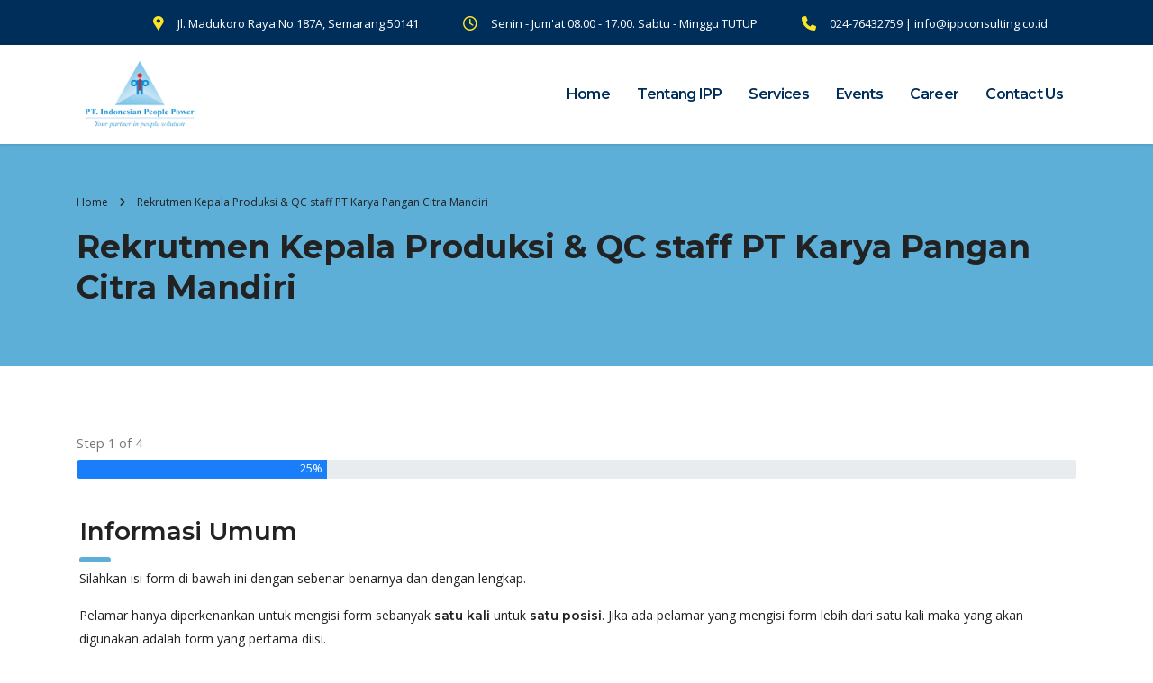

--- FILE ---
content_type: text/html; charset=UTF-8
request_url: https://ippconsulting.co.id/rekrutmenptkpcm/
body_size: 53984
content:
<!DOCTYPE html>
<html lang="en-US">
<head>
    <meta charset="UTF-8">
    <meta name="viewport" content="width=device-width, initial-scale=1">
    <link rel="profile" href="http://gmpg.org/xfn/11">
    <link rel="pingback" href="https://ippconsulting.co.id/xmlrpc.php">
    <meta name='robots' content='index, follow, max-image-preview:large, max-snippet:-1, max-video-preview:-1' />

	<!-- This site is optimized with the Yoast SEO plugin v26.8 - https://yoast.com/product/yoast-seo-wordpress/ -->
	<title>Rekrutmen Kepala Produksi &amp; QC staff PT Karya Pangan Citra Mandiri - IPP Consulting</title>
	<link rel="canonical" href="https://ippconsulting.co.id/rekrutmenptkpcm/" />
	<meta property="og:locale" content="en_US" />
	<meta property="og:type" content="article" />
	<meta property="og:title" content="Rekrutmen Kepala Produksi &amp; QC staff PT Karya Pangan Citra Mandiri - IPP Consulting" />
	<meta property="og:url" content="https://ippconsulting.co.id/rekrutmenptkpcm/" />
	<meta property="og:site_name" content="IPP Consulting" />
	<meta property="article:modified_time" content="2022-09-22T06:59:30+00:00" />
	<meta name="twitter:card" content="summary_large_image" />
	<meta name="twitter:label1" content="Est. reading time" />
	<meta name="twitter:data1" content="1 minute" />
	<!-- / Yoast SEO plugin. -->


<link rel='dns-prefetch' href='//secure.gravatar.com' />
<link rel='dns-prefetch' href='//www.googletagmanager.com' />
<link rel='dns-prefetch' href='//stats.wp.com' />
<link rel='dns-prefetch' href='//fonts.googleapis.com' />
<link rel='dns-prefetch' href='//use.fontawesome.com' />
<link rel='dns-prefetch' href='//v0.wordpress.com' />
<link rel="alternate" type="application/rss+xml" title="IPP Consulting &raquo; Feed" href="https://ippconsulting.co.id/feed/" />
<link rel="alternate" type="application/rss+xml" title="IPP Consulting &raquo; Comments Feed" href="https://ippconsulting.co.id/comments/feed/" />
<link rel="alternate" title="oEmbed (JSON)" type="application/json+oembed" href="https://ippconsulting.co.id/wp-json/oembed/1.0/embed?url=https%3A%2F%2Fippconsulting.co.id%2Frekrutmenptkpcm%2F" />
<link rel="alternate" title="oEmbed (XML)" type="text/xml+oembed" href="https://ippconsulting.co.id/wp-json/oembed/1.0/embed?url=https%3A%2F%2Fippconsulting.co.id%2Frekrutmenptkpcm%2F&#038;format=xml" />
<style id='wp-img-auto-sizes-contain-inline-css' type='text/css'>
img:is([sizes=auto i],[sizes^="auto," i]){contain-intrinsic-size:3000px 1500px}
/*# sourceURL=wp-img-auto-sizes-contain-inline-css */
</style>

<style id='wp-emoji-styles-inline-css' type='text/css'>

	img.wp-smiley, img.emoji {
		display: inline !important;
		border: none !important;
		box-shadow: none !important;
		height: 1em !important;
		width: 1em !important;
		margin: 0 0.07em !important;
		vertical-align: -0.1em !important;
		background: none !important;
		padding: 0 !important;
	}
/*# sourceURL=wp-emoji-styles-inline-css */
</style>
<link rel='stylesheet' id='wp-block-library-css' href='https://ippconsulting.co.id/wp-includes/css/dist/block-library/style.min.css?ver=6.9' type='text/css' media='all' />
<style id='global-styles-inline-css' type='text/css'>
:root{--wp--preset--aspect-ratio--square: 1;--wp--preset--aspect-ratio--4-3: 4/3;--wp--preset--aspect-ratio--3-4: 3/4;--wp--preset--aspect-ratio--3-2: 3/2;--wp--preset--aspect-ratio--2-3: 2/3;--wp--preset--aspect-ratio--16-9: 16/9;--wp--preset--aspect-ratio--9-16: 9/16;--wp--preset--color--black: #000000;--wp--preset--color--cyan-bluish-gray: #abb8c3;--wp--preset--color--white: #ffffff;--wp--preset--color--pale-pink: #f78da7;--wp--preset--color--vivid-red: #cf2e2e;--wp--preset--color--luminous-vivid-orange: #ff6900;--wp--preset--color--luminous-vivid-amber: #fcb900;--wp--preset--color--light-green-cyan: #7bdcb5;--wp--preset--color--vivid-green-cyan: #00d084;--wp--preset--color--pale-cyan-blue: #8ed1fc;--wp--preset--color--vivid-cyan-blue: #0693e3;--wp--preset--color--vivid-purple: #9b51e0;--wp--preset--gradient--vivid-cyan-blue-to-vivid-purple: linear-gradient(135deg,rgb(6,147,227) 0%,rgb(155,81,224) 100%);--wp--preset--gradient--light-green-cyan-to-vivid-green-cyan: linear-gradient(135deg,rgb(122,220,180) 0%,rgb(0,208,130) 100%);--wp--preset--gradient--luminous-vivid-amber-to-luminous-vivid-orange: linear-gradient(135deg,rgb(252,185,0) 0%,rgb(255,105,0) 100%);--wp--preset--gradient--luminous-vivid-orange-to-vivid-red: linear-gradient(135deg,rgb(255,105,0) 0%,rgb(207,46,46) 100%);--wp--preset--gradient--very-light-gray-to-cyan-bluish-gray: linear-gradient(135deg,rgb(238,238,238) 0%,rgb(169,184,195) 100%);--wp--preset--gradient--cool-to-warm-spectrum: linear-gradient(135deg,rgb(74,234,220) 0%,rgb(151,120,209) 20%,rgb(207,42,186) 40%,rgb(238,44,130) 60%,rgb(251,105,98) 80%,rgb(254,248,76) 100%);--wp--preset--gradient--blush-light-purple: linear-gradient(135deg,rgb(255,206,236) 0%,rgb(152,150,240) 100%);--wp--preset--gradient--blush-bordeaux: linear-gradient(135deg,rgb(254,205,165) 0%,rgb(254,45,45) 50%,rgb(107,0,62) 100%);--wp--preset--gradient--luminous-dusk: linear-gradient(135deg,rgb(255,203,112) 0%,rgb(199,81,192) 50%,rgb(65,88,208) 100%);--wp--preset--gradient--pale-ocean: linear-gradient(135deg,rgb(255,245,203) 0%,rgb(182,227,212) 50%,rgb(51,167,181) 100%);--wp--preset--gradient--electric-grass: linear-gradient(135deg,rgb(202,248,128) 0%,rgb(113,206,126) 100%);--wp--preset--gradient--midnight: linear-gradient(135deg,rgb(2,3,129) 0%,rgb(40,116,252) 100%);--wp--preset--font-size--small: 13px;--wp--preset--font-size--medium: 20px;--wp--preset--font-size--large: 36px;--wp--preset--font-size--x-large: 42px;--wp--preset--spacing--20: 0.44rem;--wp--preset--spacing--30: 0.67rem;--wp--preset--spacing--40: 1rem;--wp--preset--spacing--50: 1.5rem;--wp--preset--spacing--60: 2.25rem;--wp--preset--spacing--70: 3.38rem;--wp--preset--spacing--80: 5.06rem;--wp--preset--shadow--natural: 6px 6px 9px rgba(0, 0, 0, 0.2);--wp--preset--shadow--deep: 12px 12px 50px rgba(0, 0, 0, 0.4);--wp--preset--shadow--sharp: 6px 6px 0px rgba(0, 0, 0, 0.2);--wp--preset--shadow--outlined: 6px 6px 0px -3px rgb(255, 255, 255), 6px 6px rgb(0, 0, 0);--wp--preset--shadow--crisp: 6px 6px 0px rgb(0, 0, 0);}:where(.is-layout-flex){gap: 0.5em;}:where(.is-layout-grid){gap: 0.5em;}body .is-layout-flex{display: flex;}.is-layout-flex{flex-wrap: wrap;align-items: center;}.is-layout-flex > :is(*, div){margin: 0;}body .is-layout-grid{display: grid;}.is-layout-grid > :is(*, div){margin: 0;}:where(.wp-block-columns.is-layout-flex){gap: 2em;}:where(.wp-block-columns.is-layout-grid){gap: 2em;}:where(.wp-block-post-template.is-layout-flex){gap: 1.25em;}:where(.wp-block-post-template.is-layout-grid){gap: 1.25em;}.has-black-color{color: var(--wp--preset--color--black) !important;}.has-cyan-bluish-gray-color{color: var(--wp--preset--color--cyan-bluish-gray) !important;}.has-white-color{color: var(--wp--preset--color--white) !important;}.has-pale-pink-color{color: var(--wp--preset--color--pale-pink) !important;}.has-vivid-red-color{color: var(--wp--preset--color--vivid-red) !important;}.has-luminous-vivid-orange-color{color: var(--wp--preset--color--luminous-vivid-orange) !important;}.has-luminous-vivid-amber-color{color: var(--wp--preset--color--luminous-vivid-amber) !important;}.has-light-green-cyan-color{color: var(--wp--preset--color--light-green-cyan) !important;}.has-vivid-green-cyan-color{color: var(--wp--preset--color--vivid-green-cyan) !important;}.has-pale-cyan-blue-color{color: var(--wp--preset--color--pale-cyan-blue) !important;}.has-vivid-cyan-blue-color{color: var(--wp--preset--color--vivid-cyan-blue) !important;}.has-vivid-purple-color{color: var(--wp--preset--color--vivid-purple) !important;}.has-black-background-color{background-color: var(--wp--preset--color--black) !important;}.has-cyan-bluish-gray-background-color{background-color: var(--wp--preset--color--cyan-bluish-gray) !important;}.has-white-background-color{background-color: var(--wp--preset--color--white) !important;}.has-pale-pink-background-color{background-color: var(--wp--preset--color--pale-pink) !important;}.has-vivid-red-background-color{background-color: var(--wp--preset--color--vivid-red) !important;}.has-luminous-vivid-orange-background-color{background-color: var(--wp--preset--color--luminous-vivid-orange) !important;}.has-luminous-vivid-amber-background-color{background-color: var(--wp--preset--color--luminous-vivid-amber) !important;}.has-light-green-cyan-background-color{background-color: var(--wp--preset--color--light-green-cyan) !important;}.has-vivid-green-cyan-background-color{background-color: var(--wp--preset--color--vivid-green-cyan) !important;}.has-pale-cyan-blue-background-color{background-color: var(--wp--preset--color--pale-cyan-blue) !important;}.has-vivid-cyan-blue-background-color{background-color: var(--wp--preset--color--vivid-cyan-blue) !important;}.has-vivid-purple-background-color{background-color: var(--wp--preset--color--vivid-purple) !important;}.has-black-border-color{border-color: var(--wp--preset--color--black) !important;}.has-cyan-bluish-gray-border-color{border-color: var(--wp--preset--color--cyan-bluish-gray) !important;}.has-white-border-color{border-color: var(--wp--preset--color--white) !important;}.has-pale-pink-border-color{border-color: var(--wp--preset--color--pale-pink) !important;}.has-vivid-red-border-color{border-color: var(--wp--preset--color--vivid-red) !important;}.has-luminous-vivid-orange-border-color{border-color: var(--wp--preset--color--luminous-vivid-orange) !important;}.has-luminous-vivid-amber-border-color{border-color: var(--wp--preset--color--luminous-vivid-amber) !important;}.has-light-green-cyan-border-color{border-color: var(--wp--preset--color--light-green-cyan) !important;}.has-vivid-green-cyan-border-color{border-color: var(--wp--preset--color--vivid-green-cyan) !important;}.has-pale-cyan-blue-border-color{border-color: var(--wp--preset--color--pale-cyan-blue) !important;}.has-vivid-cyan-blue-border-color{border-color: var(--wp--preset--color--vivid-cyan-blue) !important;}.has-vivid-purple-border-color{border-color: var(--wp--preset--color--vivid-purple) !important;}.has-vivid-cyan-blue-to-vivid-purple-gradient-background{background: var(--wp--preset--gradient--vivid-cyan-blue-to-vivid-purple) !important;}.has-light-green-cyan-to-vivid-green-cyan-gradient-background{background: var(--wp--preset--gradient--light-green-cyan-to-vivid-green-cyan) !important;}.has-luminous-vivid-amber-to-luminous-vivid-orange-gradient-background{background: var(--wp--preset--gradient--luminous-vivid-amber-to-luminous-vivid-orange) !important;}.has-luminous-vivid-orange-to-vivid-red-gradient-background{background: var(--wp--preset--gradient--luminous-vivid-orange-to-vivid-red) !important;}.has-very-light-gray-to-cyan-bluish-gray-gradient-background{background: var(--wp--preset--gradient--very-light-gray-to-cyan-bluish-gray) !important;}.has-cool-to-warm-spectrum-gradient-background{background: var(--wp--preset--gradient--cool-to-warm-spectrum) !important;}.has-blush-light-purple-gradient-background{background: var(--wp--preset--gradient--blush-light-purple) !important;}.has-blush-bordeaux-gradient-background{background: var(--wp--preset--gradient--blush-bordeaux) !important;}.has-luminous-dusk-gradient-background{background: var(--wp--preset--gradient--luminous-dusk) !important;}.has-pale-ocean-gradient-background{background: var(--wp--preset--gradient--pale-ocean) !important;}.has-electric-grass-gradient-background{background: var(--wp--preset--gradient--electric-grass) !important;}.has-midnight-gradient-background{background: var(--wp--preset--gradient--midnight) !important;}.has-small-font-size{font-size: var(--wp--preset--font-size--small) !important;}.has-medium-font-size{font-size: var(--wp--preset--font-size--medium) !important;}.has-large-font-size{font-size: var(--wp--preset--font-size--large) !important;}.has-x-large-font-size{font-size: var(--wp--preset--font-size--x-large) !important;}
/*# sourceURL=global-styles-inline-css */
</style>

<style id='classic-theme-styles-inline-css' type='text/css'>
/*! This file is auto-generated */
.wp-block-button__link{color:#fff;background-color:#32373c;border-radius:9999px;box-shadow:none;text-decoration:none;padding:calc(.667em + 2px) calc(1.333em + 2px);font-size:1.125em}.wp-block-file__button{background:#32373c;color:#fff;text-decoration:none}
/*# sourceURL=/wp-includes/css/classic-themes.min.css */
</style>
<link rel='stylesheet' id='font-awesome-svg-styles-css' href='https://ippconsulting.co.id/wp-content/uploads/font-awesome/v6.2.0/css/svg-with-js.css' type='text/css' media='all' />
<style id='font-awesome-svg-styles-inline-css' type='text/css'>
   .wp-block-font-awesome-icon svg::before,
   .wp-rich-text-font-awesome-icon svg::before {content: unset;}
/*# sourceURL=font-awesome-svg-styles-inline-css */
</style>
<link rel='stylesheet' id='booked-tooltipster-css' href='https://ippconsulting.co.id/wp-content/plugins/booked/assets/js/tooltipster/css/tooltipster.css?ver=3.3.0' type='text/css' media='all' />
<link rel='stylesheet' id='booked-tooltipster-theme-css' href='https://ippconsulting.co.id/wp-content/plugins/booked/assets/js/tooltipster/css/themes/tooltipster-light.css?ver=3.3.0' type='text/css' media='all' />
<link rel='stylesheet' id='booked-animations-css' href='https://ippconsulting.co.id/wp-content/plugins/booked/assets/css/animations.css?ver=2.4.3' type='text/css' media='all' />
<link rel='stylesheet' id='booked-css-css' href='https://ippconsulting.co.id/wp-content/plugins/booked/dist/booked.css?ver=2.4.3' type='text/css' media='all' />
<style id='booked-css-inline-css' type='text/css'>
#ui-datepicker-div.booked_custom_date_picker table.ui-datepicker-calendar tbody td a.ui-state-active,#ui-datepicker-div.booked_custom_date_picker table.ui-datepicker-calendar tbody td a.ui-state-active:hover,body #booked-profile-page input[type=submit].button-primary:hover,body .booked-list-view button.button:hover, body .booked-list-view input[type=submit].button-primary:hover,body div.booked-calendar input[type=submit].button-primary:hover,body .booked-modal input[type=submit].button-primary:hover,body div.booked-calendar .bc-head,body div.booked-calendar .bc-head .bc-col,body div.booked-calendar .booked-appt-list .timeslot .timeslot-people button:hover,body #booked-profile-page .booked-profile-header,body #booked-profile-page .booked-tabs li.active a,body #booked-profile-page .booked-tabs li.active a:hover,body #booked-profile-page .appt-block .google-cal-button > a:hover,#ui-datepicker-div.booked_custom_date_picker .ui-datepicker-header{ background:#002e5b !important; }body #booked-profile-page input[type=submit].button-primary:hover,body div.booked-calendar input[type=submit].button-primary:hover,body .booked-list-view button.button:hover, body .booked-list-view input[type=submit].button-primary:hover,body .booked-modal input[type=submit].button-primary:hover,body div.booked-calendar .bc-head .bc-col,body div.booked-calendar .booked-appt-list .timeslot .timeslot-people button:hover,body #booked-profile-page .booked-profile-header,body #booked-profile-page .appt-block .google-cal-button > a:hover{ border-color:#002e5b !important; }body div.booked-calendar .bc-row.days,body div.booked-calendar .bc-row.days .bc-col,body .booked-calendarSwitcher.calendar,body #booked-profile-page .booked-tabs,#ui-datepicker-div.booked_custom_date_picker table.ui-datepicker-calendar thead,#ui-datepicker-div.booked_custom_date_picker table.ui-datepicker-calendar thead th{ background:#6c98e1 !important; }body div.booked-calendar .bc-row.days .bc-col,body #booked-profile-page .booked-tabs{ border-color:#6c98e1 !important; }#ui-datepicker-div.booked_custom_date_picker table.ui-datepicker-calendar tbody td.ui-datepicker-today a,#ui-datepicker-div.booked_custom_date_picker table.ui-datepicker-calendar tbody td.ui-datepicker-today a:hover,body #booked-profile-page input[type=submit].button-primary,body div.booked-calendar input[type=submit].button-primary,body .booked-list-view button.button, body .booked-list-view input[type=submit].button-primary,body .booked-list-view button.button, body .booked-list-view input[type=submit].button-primary,body .booked-modal input[type=submit].button-primary,body div.booked-calendar .booked-appt-list .timeslot .timeslot-people button,body #booked-profile-page .booked-profile-appt-list .appt-block.approved .status-block,body #booked-profile-page .appt-block .google-cal-button > a,body .booked-modal p.booked-title-bar,body div.booked-calendar .bc-col:hover .date span,body .booked-list-view a.booked_list_date_picker_trigger.booked-dp-active,body .booked-list-view a.booked_list_date_picker_trigger.booked-dp-active:hover,.booked-ms-modal .booked-book-appt,body #booked-profile-page .booked-tabs li a .counter{ background:#6c98e1; }body #booked-profile-page input[type=submit].button-primary,body div.booked-calendar input[type=submit].button-primary,body .booked-list-view button.button, body .booked-list-view input[type=submit].button-primary,body .booked-list-view button.button, body .booked-list-view input[type=submit].button-primary,body .booked-modal input[type=submit].button-primary,body #booked-profile-page .appt-block .google-cal-button > a,body div.booked-calendar .booked-appt-list .timeslot .timeslot-people button,body .booked-list-view a.booked_list_date_picker_trigger.booked-dp-active,body .booked-list-view a.booked_list_date_picker_trigger.booked-dp-active:hover{ border-color:#6c98e1; }body .booked-modal .bm-window p i.fa,body .booked-modal .bm-window a,body .booked-appt-list .booked-public-appointment-title,body .booked-modal .bm-window p.appointment-title,.booked-ms-modal.visible:hover .booked-book-appt{ color:#6c98e1; }.booked-appt-list .timeslot.has-title .booked-public-appointment-title { color:inherit; }
/*# sourceURL=booked-css-inline-css */
</style>
<link rel='stylesheet' id='contact-form-7-css' href='https://ippconsulting.co.id/wp-content/plugins/contact-form-7/includes/css/styles.css?ver=6.1.4' type='text/css' media='all' />
<link rel='stylesheet' id='stm-stm-css' href='https://ippconsulting.co.id/wp-content/uploads/stm_fonts/stm/stm.css?ver=1.0' type='text/css' media='all' />
<link rel='stylesheet' id='rs-plugin-settings-css' href='https://ippconsulting.co.id/wp-content/plugins/revslider/public/assets/css/rs6.css?ver=6.3.9' type='text/css' media='all' />
<style id='rs-plugin-settings-inline-css' type='text/css'>
#rs-demo-id {}
/*# sourceURL=rs-plugin-settings-inline-css */
</style>
<link rel='stylesheet' id='wp-job-manager-job-listings-css' href='https://ippconsulting.co.id/wp-content/plugins/wp-job-manager/assets/dist/css/job-listings.css?ver=598383a28ac5f9f156e4' type='text/css' media='all' />
<link rel='stylesheet' id='bootstrap-css' href='https://ippconsulting.co.id/wp-content/themes/consulting/assets/css/bootstrap.min.css?ver=6.1.1' type='text/css' media='all' />
<link rel='stylesheet' id='vc_font_awesome_5_shims-css' href='https://ippconsulting.co.id/wp-content/plugins/js_composer/assets/lib/bower/font-awesome/css/v4-shims.min.css?ver=7.6' type='text/css' media='all' />
<style id='vc_font_awesome_5_shims-inline-css' type='text/css'>
body #wrapper .fa.fa-facebook{font-family:'Font Awesome 5 Brands' !important;}
/*# sourceURL=vc_font_awesome_5_shims-inline-css */
</style>
<link rel='stylesheet' id='vc_font_awesome_5-css' href='https://ippconsulting.co.id/wp-content/plugins/js_composer/assets/lib/bower/font-awesome/css/all.min.css?ver=7.6' type='text/css' media='all' />
<style id='vc_font_awesome_5-inline-css' type='text/css'>
body #wrapper .fa.fa-map-marker{font-family:'FontAwesome' !important;} body .fa.fa-map-marker:before{content:"\f041"}
/*# sourceURL=vc_font_awesome_5-inline-css */
</style>
<link rel='stylesheet' id='font-awesome-css' href='https://ippconsulting.co.id/wp-content/themes/consulting/assets/css/font-awesome.min.css?ver=6.1.1' type='text/css' media='all' />
<link rel='stylesheet' id='consulting-style-css' href='https://ippconsulting.co.id/wp-content/themes/consulting/style.css?ver=6.1.1' type='text/css' media='all' />
<link rel='stylesheet' id='consulting-layout-css' href='https://ippconsulting.co.id/wp-content/themes/consulting/assets/css/layouts/layout_1/main.css?ver=6.1.1' type='text/css' media='all' />
<style id='consulting-layout-inline-css' type='text/css'>
.page_title{ background-repeat: no-repeat !important; background-repeat: url(http://n) !important; }.mtc, .mtc_h:hover{
					color: #002e5b!important
				}.stc, .stc_h:hover{
					color: #6c98e1!important
				}.ttc, .ttc_h:hover{
					color: #fde428!important
				}.mbc, .mbc_h:hover, .stm-search .stm_widget_search button{
					background-color: #002e5b!important
				}.sbc, .sbc_h:hover{
					background-color: #6c98e1!important
				}.tbc, .tbc_h:hover{
					background-color: #fde428!important
				}.mbdc, .mbdc_h:hover{
					border-color: #002e5b!important
				}.sbdc, .sbdc_h:hover{
					border-color: #6c98e1!important
				}.tbdc, .tbdc_h:hover{
					border-color: #fde428!important
				}h2, .h2 { text-transform: none !important; } #main { padding-bottom: 0px; } #footer .footer_widgets .widget.widget_nav_menu ul li { width: 100% !important; margin: 0 0 .5rem !important; } #footer .footer_widgets .widget.widget_nav_menu ul li a { color: #fff !important; } #footer .footer_widgets { text-align: justify; text-justify: inter-word; } .page_title { background-color: #5dafd8 !important; } .vc_custom_heading .icon, .stm_news .news_list li .date:before, .widget.widget_recent_entries ul li .post-date:before { color: #5dafd8 !important; } h1:after, .h1:after, h2:after, .h2:after, h3:after, .h3:after, h4:after, .h4:after, h5:after, .h5:after, h6:after, .h6:after, .stm_news .news_list li h5:before { background: #5dafd8 !important; } blockquote { border-left: 5px solid #5dafd8 !important; } .page_title.transparent .breadcrumbs span a, .page_title.transparent .breadcrumbs span i.fa, .page_title.transparent .breadcrumbs { color: #171717; } body .tparrows.tp-leftarrow { top: 50% !important; transform: matrix(1, 0, 0, 1, 20, -23) !important; left: 0px !important; } body .tparrows.tp-rightarrow { top: 50% !important; transform: matrix(1, 0, 0, 1, -20, -23) !important; left: auto !important; right: 0 !important; }
/*# sourceURL=consulting-layout-inline-css */
</style>
<link rel='stylesheet' id='select2-css' href='https://ippconsulting.co.id/wp-content/themes/consulting/assets/css/select2.min.css?ver=6.1.1' type='text/css' media='all' />
<link rel='stylesheet' id='header_builder-css' href='https://ippconsulting.co.id/wp-content/themes/consulting/assets/css/header_builder.css?ver=6.1.1' type='text/css' media='all' />
<link rel='stylesheet' id='consulting-default-font-css' href='https://fonts.googleapis.com/css?family=Open+Sans%3A300%2C300italic%2Cregular%2Citalic%2C600%2C600italic%2C700%2C700italic%2C800%2C800italic%7CMontserrat%3A100%2C100italic%2C200%2C200italic%2C300%2C300italic%2Cregular%2Citalic%2C500%2C500italic%2C600%2C600italic%2C700%2C700italic%2C800%2C800italic%2C900%2C900italic&#038;ver=6.1.1' type='text/css' media='all' />
<link rel='stylesheet' id='consulting-theme-options-css' href='https://ippconsulting.co.id/wp-content/uploads/stm_uploads/theme_options.css?ver=6.1.1' type='text/css' media='all' />
<link rel='stylesheet' id='consulting-global-styles-css' href='https://ippconsulting.co.id/wp-content/themes/consulting/assets/css/layouts/global_styles/main.css?ver=6.1.1' type='text/css' media='all' />
<style id='consulting-global-styles-inline-css' type='text/css'>

    
        .elementor-widget-video .eicon-play {
            border-color: #fde428;
            background-color: #fde428;
        }

        .elementor-widget-wp-widget-nav_menu ul li,
        .elementor-widget-wp-widget-nav_menu ul li a {
            color: #002e5b;
        }

        .elementor-widget-wp-widget-nav_menu ul li.current-cat:hover>a,
        .elementor-widget-wp-widget-nav_menu ul li.current-cat>a,
        .elementor-widget-wp-widget-nav_menu ul li.current-menu-item:hover>a,
        .elementor-widget-wp-widget-nav_menu ul li.current-menu-item>a,
        .elementor-widget-wp-widget-nav_menu ul li.current_page_item:hover>a,
        .elementor-widget-wp-widget-nav_menu ul li.current_page_item>a,
        .elementor-widget-wp-widget-nav_menu ul li:hover>a {
            border-left-color: #6c98e1;
        }

        div.elementor-widget-button a.elementor-button,
        div.elementor-widget-button .elementor-button {
            background-color: #002e5b;
        }

        div.elementor-widget-button a.elementor-button:hover,
        div.elementor-widget-button .elementor-button:hover {
            background-color: #fde428;
            color: #002e5b;
        }

        .elementor-default .elementor-text-editor ul:not(.elementor-editor-element-settings) li:before,
        .elementor-default .elementor-widget-text-editor ul:not(.elementor-editor-element-settings) li:before {
            color: #6c98e1;
        }

        .consulting_elementor_wrapper .elementor-tabs .elementor-tabs-content-wrapper .elementor-tab-mobile-title,
        .consulting_elementor_wrapper .elementor-tabs .elementor-tabs-wrapper .elementor-tab-title {
            background-color: #fde428;
        }

        .consulting_elementor_wrapper .elementor-tabs .elementor-tabs-content-wrapper .elementor-tab-mobile-title,
        .consulting_elementor_wrapper .elementor-tabs .elementor-tabs-wrapper .elementor-tab-title a {
            color: #002e5b;
        }

        .consulting_elementor_wrapper .elementor-tabs .elementor-tabs-content-wrapper .elementor-tab-mobile-title.elementor-active,
        .consulting_elementor_wrapper .elementor-tabs .elementor-tabs-wrapper .elementor-tab-title.elementor-active {
            background-color: #002e5b;
        }

        .consulting_elementor_wrapper .elementor-tabs .elementor-tabs-content-wrapper .elementor-tab-mobile-title.elementor-active,
        .consulting_elementor_wrapper .elementor-tabs .elementor-tabs-wrapper .elementor-tab-title.elementor-active a {
            color: #fde428;
        }

        .radial-progress .circle .mask .fill {
            background-color: #fde428;
        }

    

    
/*# sourceURL=consulting-global-styles-inline-css */
</style>
<link rel='stylesheet' id='font-awesome-official-css' href='https://use.fontawesome.com/releases/v6.2.0/css/all.css' type='text/css' media='all' integrity="sha384-SOnAn/m2fVJCwnbEYgD4xzrPtvsXdElhOVvR8ND1YjB5nhGNwwf7nBQlhfAwHAZC" crossorigin="anonymous" />
<link rel='stylesheet' id='font-awesome-official-v4shim-css' href='https://use.fontawesome.com/releases/v6.2.0/css/v4-shims.css' type='text/css' media='all' integrity="sha384-MAgG0MNwzSXBbmOw4KK9yjMrRaUNSCk3WoZPkzVC1rmhXzerY4gqk/BLNYtdOFCO" crossorigin="anonymous" />
<script type="text/javascript" src="https://ippconsulting.co.id/wp-includes/js/jquery/jquery.min.js?ver=3.7.1" id="jquery-core-js"></script>
<script type="text/javascript" src="https://ippconsulting.co.id/wp-includes/js/jquery/jquery-migrate.min.js?ver=3.4.1" id="jquery-migrate-js"></script>
<script type="text/javascript" src="https://ippconsulting.co.id/wp-content/plugins/revslider/public/assets/js/rbtools.min.js?ver=6.3.9" id="tp-tools-js"></script>
<script type="text/javascript" src="https://ippconsulting.co.id/wp-content/plugins/revslider/public/assets/js/rs6.min.js?ver=6.3.9" id="revmin-js"></script>

<!-- Google tag (gtag.js) snippet added by Site Kit -->
<!-- Google Analytics snippet added by Site Kit -->
<script type="text/javascript" src="https://www.googletagmanager.com/gtag/js?id=GT-WP4RDRLG" id="google_gtagjs-js" async></script>
<script type="text/javascript" id="google_gtagjs-js-after">
/* <![CDATA[ */
window.dataLayer = window.dataLayer || [];function gtag(){dataLayer.push(arguments);}
gtag("set","linker",{"domains":["ippconsulting.co.id"]});
gtag("js", new Date());
gtag("set", "developer_id.dZTNiMT", true);
gtag("config", "GT-WP4RDRLG");
//# sourceURL=google_gtagjs-js-after
/* ]]> */
</script>
<script></script><link rel="https://api.w.org/" href="https://ippconsulting.co.id/wp-json/" /><link rel="alternate" title="JSON" type="application/json" href="https://ippconsulting.co.id/wp-json/wp/v2/pages/3098" /><link rel="EditURI" type="application/rsd+xml" title="RSD" href="https://ippconsulting.co.id/xmlrpc.php?rsd" />
<meta name="generator" content="WordPress 6.9" />
<link rel='shortlink' href='https://wp.me/PaI8Ce-NY' />
<meta name="generator" content="Site Kit by Google 1.170.0" />	<style>img#wpstats{display:none}</style>
			<script type="text/javascript">
		var stm_wpcfto_ajaxurl = 'https://ippconsulting.co.id/wp-admin/admin-ajax.php';
	</script>

	<style>
		.vue_is_disabled {
			display: none;
		}
	</style>
		<script>
		var stm_wpcfto_nonces = {"wpcfto_save_settings":"44d42fdb62","get_image_url":"ec029c73c1","wpcfto_upload_file":"b89ce0262f","wpcfto_search_posts":"eb77b55b8f"};
	</script>
	        <script type="text/javascript">
            var ajaxurl = 'https://ippconsulting.co.id/wp-admin/admin-ajax.php';
            var stm_ajax_load_events = 'cb0744743a';
            var stm_ajax_load_portfolio = '7a9aa515ff';
            var stm_ajax_add_event_member_sc = 'ea092754b7';
            var stm_custom_register = 'b3b9830ff8';
            var stm_get_prices = 'e90f82f0f2';
            var stm_get_history = 'dd3722af16';
            var consulting_install_plugin = '05438a47ab';
            var stm_ajax_add_review = '90738ddbd4';
        </script>
        
<!-- Google AdSense meta tags added by Site Kit -->
<meta name="google-adsense-platform-account" content="ca-host-pub-2644536267352236">
<meta name="google-adsense-platform-domain" content="sitekit.withgoogle.com">
<!-- End Google AdSense meta tags added by Site Kit -->
<style type="text/css">.recentcomments a{display:inline !important;padding:0 !important;margin:0 !important;}</style>
<!-- Schema & Structured Data For WP v1.54.2 - -->
<script type="application/ld+json" class="saswp-schema-markup-output">
[{"@context":"https:\/\/schema.org\/","@type":"JobPosting","@id":"https:\/\/ippconsulting.co.id\/rekrutmenptkpcm\/#JobPosting","datePosted":"2022-09-13T19:25:14+07:00","hiringOrganization":{"@type":"Organization","name":"IPP Consulting"},"jobLocation":{"@type":"Place","address":{"@type":"PostalAddress"}},"baseSalary":{"@type":"MonetaryAmount","value":{"@type":"QuantitativeValue"}},"estimatedSalary":{"@type":"MonetaryAmount","value":{"@type":"QuantitativeValue"}},"image":{"@type":"ImageObject","@id":"https:\/\/ippconsulting.co.id\/rekrutmenptkpcm\/#primaryimage","url":"https:\/\/ippconsulting.co.id\/wp-content\/uploads\/2025\/05\/Logo-IPP.png","width":"1280","height":"777"}}]
</script>

        <style>
            #wp-admin-bar-consulting_settings img {
                max-width: 25px;
                vertical-align: top;
                position: relative;
                top: 3px;
            }
        </style>
    <meta name="generator" content="Powered by WPBakery Page Builder - drag and drop page builder for WordPress."/>
<meta name="generator" content="Powered by Slider Revolution 6.3.9 - responsive, Mobile-Friendly Slider Plugin for WordPress with comfortable drag and drop interface." />
<link rel="icon" href="https://ippconsulting.co.id/wp-content/uploads/2018/10/cropped-Screen-Shot-2018-10-11-at-16.17.18-32x32.png" sizes="32x32" />
<link rel="icon" href="https://ippconsulting.co.id/wp-content/uploads/2018/10/cropped-Screen-Shot-2018-10-11-at-16.17.18-192x192.png" sizes="192x192" />
<link rel="apple-touch-icon" href="https://ippconsulting.co.id/wp-content/uploads/2018/10/cropped-Screen-Shot-2018-10-11-at-16.17.18-180x180.png" />
<meta name="msapplication-TileImage" content="https://ippconsulting.co.id/wp-content/uploads/2018/10/cropped-Screen-Shot-2018-10-11-at-16.17.18-270x270.png" />
<script type="text/javascript">function setREVStartSize(e){
			//window.requestAnimationFrame(function() {				 
				window.RSIW = window.RSIW===undefined ? window.innerWidth : window.RSIW;	
				window.RSIH = window.RSIH===undefined ? window.innerHeight : window.RSIH;	
				try {								
					var pw = document.getElementById(e.c).parentNode.offsetWidth,
						newh;
					pw = pw===0 || isNaN(pw) ? window.RSIW : pw;
					e.tabw = e.tabw===undefined ? 0 : parseInt(e.tabw);
					e.thumbw = e.thumbw===undefined ? 0 : parseInt(e.thumbw);
					e.tabh = e.tabh===undefined ? 0 : parseInt(e.tabh);
					e.thumbh = e.thumbh===undefined ? 0 : parseInt(e.thumbh);
					e.tabhide = e.tabhide===undefined ? 0 : parseInt(e.tabhide);
					e.thumbhide = e.thumbhide===undefined ? 0 : parseInt(e.thumbhide);
					e.mh = e.mh===undefined || e.mh=="" || e.mh==="auto" ? 0 : parseInt(e.mh,0);		
					if(e.layout==="fullscreen" || e.l==="fullscreen") 						
						newh = Math.max(e.mh,window.RSIH);					
					else{					
						e.gw = Array.isArray(e.gw) ? e.gw : [e.gw];
						for (var i in e.rl) if (e.gw[i]===undefined || e.gw[i]===0) e.gw[i] = e.gw[i-1];					
						e.gh = e.el===undefined || e.el==="" || (Array.isArray(e.el) && e.el.length==0)? e.gh : e.el;
						e.gh = Array.isArray(e.gh) ? e.gh : [e.gh];
						for (var i in e.rl) if (e.gh[i]===undefined || e.gh[i]===0) e.gh[i] = e.gh[i-1];
											
						var nl = new Array(e.rl.length),
							ix = 0,						
							sl;					
						e.tabw = e.tabhide>=pw ? 0 : e.tabw;
						e.thumbw = e.thumbhide>=pw ? 0 : e.thumbw;
						e.tabh = e.tabhide>=pw ? 0 : e.tabh;
						e.thumbh = e.thumbhide>=pw ? 0 : e.thumbh;					
						for (var i in e.rl) nl[i] = e.rl[i]<window.RSIW ? 0 : e.rl[i];
						sl = nl[0];									
						for (var i in nl) if (sl>nl[i] && nl[i]>0) { sl = nl[i]; ix=i;}															
						var m = pw>(e.gw[ix]+e.tabw+e.thumbw) ? 1 : (pw-(e.tabw+e.thumbw)) / (e.gw[ix]);					
						newh =  (e.gh[ix] * m) + (e.tabh + e.thumbh);
					}				
					if(window.rs_init_css===undefined) window.rs_init_css = document.head.appendChild(document.createElement("style"));					
					document.getElementById(e.c).height = newh+"px";
					window.rs_init_css.innerHTML += "#"+e.c+"_wrapper { height: "+newh+"px }";				
				} catch(e){
					console.log("Failure at Presize of Slider:" + e)
				}					   
			//});
		  };</script>
<noscript><style> .wpb_animate_when_almost_visible { opacity: 1; }</style></noscript>	<script async src="https://pagead2.googlesyndication.com/pagead/js/adsbygoogle.js?client=ca-pub-2455961575379730"
     crossorigin="anonymous"></script>
	<meta name="google-adsense-account" content="ca-pub-2455961575379730">
	
<link rel='stylesheet' id='intlTelInput-css' href='https://ippconsulting.co.id/wp-content/plugins/fluentformpro/public/libs/intl-tel-input/css/intlTelInput.min.css?ver=18.1.1' type='text/css' media='all' />
<link rel='stylesheet' id='flatpickr-css' href='https://ippconsulting.co.id/wp-content/plugins/fluentform/assets/libs/flatpickr/flatpickr.min.css?ver=4.6.9' type='text/css' media='all' />
<link rel='stylesheet' id='fluent-form-styles-css' href='https://ippconsulting.co.id/wp-content/plugins/fluentform/assets/css/fluent-forms-public.css?ver=6.0.1' type='text/css' media='all' />
<link rel='stylesheet' id='fluentform-public-default-css' href='https://ippconsulting.co.id/wp-content/plugins/fluentform/assets/css/fluentform-public-default.css?ver=6.0.1' type='text/css' media='all' />
</head>
<body class="wp-singular page-template-default page page-id-3098 wp-theme-consulting site_layout_1  header_style_2 sticky_menu mobile_grid_landscape vc_sidebar_page consulting wpb-js-composer js-comp-ver-7.6 vc_responsive">
<div id="wrapper">
    <div id="fullpage" class="content_wrapper">
                        <header id="header">
                                                                        <div class="top_bar">
                            <div class="container">
                                                                                                        <div class="top_bar_info_wr">
                                                                                                                                                                                                                                                                                                                                <ul class="top_bar_info"
                                                        id="top_bar_info_0" style="display: block;">
                                                                                                                    <li>
                                                                                                                                    <i class="stm-marker"
                                                                       style="font-size: px; color: ;"></i>
                                                                                                                                <span>
                                                                    Jl. Madukoro Raya No.187A, Semarang 50141                                                                </span>
                                                            </li>
                                                                                                                                                                            <li>
                                                                                                                                    <i class="fa fa-clock-o"
                                                                       style="font-size: px; color: ;"></i>
                                                                                                                                <span>
                                                                    Senin - Jum'at 08.00 - 17.00. Sabtu - Minggu TUTUP                                                                </span>
                                                            </li>
                                                                                                                                                                            <li>
                                                                                                                                    <i class="fa fa-phone"
                                                                       style="font-size: px; color: ;"></i>
                                                                                                                                <span>
                                                                    024-76432759 |  info@ippconsulting.co.id                                                                </span>
                                                            </li>
                                                                                                            </ul>
                                                                                                                                                                        </div>
                                                            </div>
                        </div>
                                                                                                <div class="header_top clearfix">
                            <div class="container">
                                <div class="logo media-left media-middle">
                                                                            <a href="https://ippconsulting.co.id/" style="margin: 0px 0px 0px 0px"><img
                                                    src="https://ippconsulting.co.id/wp-content/uploads/2020/08/no-background-e1598566090376.png"
                                                    style="width: px; height: 85px;"
                                                    alt="IPP Consulting"/></a>
                                                                    </div>
                                <div class="top_nav media-body media-middle">
                                                                                                                                                    <div class="top_nav_wrapper clearfix">
                                        <ul id="menu-home-page" class="main_menu_nav"><li id="menu-item-1371" class="menu-item menu-item-type-post_type menu-item-object-page menu-item-home menu-item-1371"><a href="https://ippconsulting.co.id/">Home</a></li>
<li id="menu-item-1599" class="menu-item menu-item-type-post_type menu-item-object-page menu-item-has-children menu-item-1599"><a href="https://ippconsulting.co.id/about-us/">Tentang IPP</a>
<ul class="sub-menu">
	<li id="menu-item-1603" class="menu-item menu-item-type-post_type menu-item-object-page menu-item-1603"><a href="https://ippconsulting.co.id/about-us/">Tentang IPP</a></li>
	<li id="menu-item-1601" class="menu-item menu-item-type-post_type menu-item-object-page menu-item-1601"><a href="https://ippconsulting.co.id/about-us/visi-misi/">Visi &#038; Misi</a></li>
	<li id="menu-item-1600" class="menu-item menu-item-type-post_type menu-item-object-page menu-item-1600"><a href="https://ippconsulting.co.id/about-us/partner-ipp/">Partner IPP</a></li>
</ul>
</li>
<li id="menu-item-1753" class="menu-item menu-item-type-custom menu-item-object-custom menu-item-has-children menu-item-1753"><a>Services</a>
<ul class="sub-menu">
	<li id="menu-item-1607" class="menu-item menu-item-type-post_type menu-item-object-page menu-item-1607"><a href="https://ippconsulting.co.id/services/consulting/">Consulting</a></li>
	<li id="menu-item-1606" class="menu-item menu-item-type-post_type menu-item-object-page menu-item-1606"><a href="https://ippconsulting.co.id/services/learning-center/">Learning Center</a></li>
	<li id="menu-item-1605" class="menu-item menu-item-type-post_type menu-item-object-page menu-item-1605"><a href="https://ippconsulting.co.id/services/recruitment-and-assessment-center/">Recruitment and Assessment Center</a></li>
	<li id="menu-item-1835" class="menu-item menu-item-type-post_type menu-item-object-page menu-item-1835"><a href="https://ippconsulting.co.id/services/other/">Other</a></li>
</ul>
</li>
<li id="menu-item-1610" class="menu-item menu-item-type-post_type menu-item-object-page menu-item-1610"><a href="https://ippconsulting.co.id/events/">Events</a></li>
<li id="menu-item-1770" class="menu-item menu-item-type-post_type menu-item-object-page menu-item-has-children menu-item-1770"><a href="https://ippconsulting.co.id/career/">Career</a>
<ul class="sub-menu">
	<li id="menu-item-4354" class="menu-item menu-item-type-post_type menu-item-object-page menu-item-4354"><a href="https://ippconsulting.co.id/post-a-job/">Post a Job</a></li>
	<li id="menu-item-4353" class="menu-item menu-item-type-post_type menu-item-object-page menu-item-4353"><a href="https://ippconsulting.co.id/job-dashboard/">Job Dashboard</a></li>
	<li id="menu-item-4352" class="menu-item menu-item-type-post_type menu-item-object-page menu-item-4352"><a href="https://ippconsulting.co.id/jobposting/">JobPosting</a></li>
</ul>
</li>
<li id="menu-item-1626" class="menu-item menu-item-type-post_type menu-item-object-page menu-item-1626"><a href="https://ippconsulting.co.id/kontak-kami/">Contact Us</a></li>
</ul>                                    </div>
                                </div>
                            </div>
                        </div>
                                        <div class="mobile_header">
                        <div class="logo_wrapper clearfix">
                            <div class="logo">
                                                                    <a href="https://ippconsulting.co.id/" style="margin: 0px 0px 0px 0px"><img
                                                src="https://ippconsulting.co.id/wp-content/uploads/2020/08/no-background-e1598566090376.png"
                                                style="width: px; height: 85px;"
                                                alt="IPP Consulting"/></a>
                                                            </div>
                            <div id="menu_toggle">
                                <button></button>
                            </div>
                        </div>
                        <div class="header_info">
                            <div class="top_nav_mobile">
                                <ul id="menu-home-page-1" class="main_menu_nav"><li class="menu-item menu-item-type-post_type menu-item-object-page menu-item-home menu-item-1371"><a href="https://ippconsulting.co.id/">Home</a></li>
<li class="menu-item menu-item-type-post_type menu-item-object-page menu-item-has-children menu-item-1599"><a href="https://ippconsulting.co.id/about-us/">Tentang IPP</a>
<ul class="sub-menu">
	<li class="menu-item menu-item-type-post_type menu-item-object-page menu-item-1603"><a href="https://ippconsulting.co.id/about-us/">Tentang IPP</a></li>
	<li class="menu-item menu-item-type-post_type menu-item-object-page menu-item-1601"><a href="https://ippconsulting.co.id/about-us/visi-misi/">Visi &#038; Misi</a></li>
	<li class="menu-item menu-item-type-post_type menu-item-object-page menu-item-1600"><a href="https://ippconsulting.co.id/about-us/partner-ipp/">Partner IPP</a></li>
</ul>
</li>
<li class="menu-item menu-item-type-custom menu-item-object-custom menu-item-has-children menu-item-1753"><a>Services</a>
<ul class="sub-menu">
	<li class="menu-item menu-item-type-post_type menu-item-object-page menu-item-1607"><a href="https://ippconsulting.co.id/services/consulting/">Consulting</a></li>
	<li class="menu-item menu-item-type-post_type menu-item-object-page menu-item-1606"><a href="https://ippconsulting.co.id/services/learning-center/">Learning Center</a></li>
	<li class="menu-item menu-item-type-post_type menu-item-object-page menu-item-1605"><a href="https://ippconsulting.co.id/services/recruitment-and-assessment-center/">Recruitment and Assessment Center</a></li>
	<li class="menu-item menu-item-type-post_type menu-item-object-page menu-item-1835"><a href="https://ippconsulting.co.id/services/other/">Other</a></li>
</ul>
</li>
<li class="menu-item menu-item-type-post_type menu-item-object-page menu-item-1610"><a href="https://ippconsulting.co.id/events/">Events</a></li>
<li class="menu-item menu-item-type-post_type menu-item-object-page menu-item-has-children menu-item-1770"><a href="https://ippconsulting.co.id/career/">Career</a>
<ul class="sub-menu">
	<li class="menu-item menu-item-type-post_type menu-item-object-page menu-item-4354"><a href="https://ippconsulting.co.id/post-a-job/">Post a Job</a></li>
	<li class="menu-item menu-item-type-post_type menu-item-object-page menu-item-4353"><a href="https://ippconsulting.co.id/job-dashboard/">Job Dashboard</a></li>
	<li class="menu-item menu-item-type-post_type menu-item-object-page menu-item-4352"><a href="https://ippconsulting.co.id/jobposting/">JobPosting</a></li>
</ul>
</li>
<li class="menu-item menu-item-type-post_type menu-item-object-page menu-item-1626"><a href="https://ippconsulting.co.id/kontak-kami/">Contact Us</a></li>
</ul>                            </div>
                                                            <div class="icon_texts">
                                                                            <div class="icon_text clearfix">
                                            <div class="icon"><i class="stm-phone" style="color:; font-size:px;"></i></div>
                                            <div class="text">
                                                <b>024-76432759</b> <br>
info@ippconsulting.co.id                                            </div>
                                        </div>
                                                                                                                <div class="icon_text clearfix">
                                            <div class="icon"><i class="stm-clock" style="color:; font-size:px;"></i></div>
                                            <div class="text">
                                                Senin - Jum'at 08.00 - 17.00. <br>
Sabtu - Minggu TUTUP                                            </div>
                                        </div>
                                                                                                                <div class="icon_text clearfix">
                                            <div class="icon"><i class="stm-marker" style="color:; font-size:px;"></i></div>
                                            <div class="text">
                                                 Jl. Madukoro Raya No.187A <br> Semarang 50141                                            </div>
                                        </div>
                                                                    </div>
                                                        
                        </div>
                    </div>
                                    </header>
        <div id="main" >
            	<div class="page_title">
					<div class="container">
				            <div class="breadcrumbs">
                <span typeof="v:Breadcrumb"><a rel="v:url" property="v:title" title="Go to IPP Consulting." href="https://ippconsulting.co.id" class="home">Home</a></span><span><i class="fa fa-angle-right"></i></span><span property="itemListElement" typeof="ListItem"><span property="name">Rekrutmen Kepala Produksi &#038; QC staff PT Karya Pangan Citra Mandiri</span><meta property="position" content="2"></span>            </div>
        															<h1 class="h2">Rekrutmen Kepala Produksi &#038; QC staff PT Karya Pangan Citra Mandiri</h1>
												</div>
			</div>
            <div class="container">

	<div class="content-area">

		
<article id="post-3098" class="post-3098 page type-page status-publish hentry">

	<div class="entry-content">
					<div class="text_block wpb_text_column clearfix">
				<div class='fluentform ff-default fluentform_wrapper_33 ffs_modern_l_wrap'><form data-form_id="33" id="fluentform_33" class="frm-fluent-form fluent_form_33 ff-el-form-top ff_form_instance_33_1 ff-form-loading ff-form-has-steps ffs_modern_l" data-form_instance="ff_form_instance_33_1" method="POST" ><fieldset  style="border: none!important;margin: 0!important;padding: 0!important;background-color: transparent!important;box-shadow: none!important;outline: none!important; min-inline-size: 100%;">
                    <legend class="ff_screen_reader_title" style="display: block; margin: 0!important;padding: 0!important;height: 0!important;text-indent: -999999px;width: 0!important;overflow:hidden;">Form Lamaran Rekrutmen Executive Search PT Karya Pangan Citra Mandiri</legend><p style="display: none !important;" class="akismet-fields-container" data-prefix="ak_"><label>&#916;<textarea name="ak_hp_textarea" cols="45" rows="8" maxlength="100"></textarea></label><input type="hidden" id="ak_js_1" name="ak_js" value="244"/><script>document.getElementById( "ak_js_1" ).setAttribute( "value", ( new Date() ).getTime() );</script></p><input type='hidden' name='__fluent_form_embded_post_id' value='3098' /><input type="hidden" id="_fluentform_33_fluentformnonce" name="_fluentform_33_fluentformnonce" value="ffb3c6a8eb" /><input type="hidden" name="_wp_http_referer" value="/rekrutmenptkpcm/" /><div class='ff-step-container' data-name="step_start-33_11" data-disable_auto_focus="no" data-enable_auto_slider="no" data-enable_step_data_persistency="no" data-enable_step_page_resume="no" data-animation_type="slide" ><div class='ff-step-header'><div class='ff-el-progress-status'></div>
            <div class='ff-el-progress'>
                <div class='ff-el-progress-bar'><span></span></div>
            </div>
            <ul style='display: none' class='ff-el-progress-title'>
                <li></li><li></li><li></li><li></li>
            </ul></div><span class='ff_step_start'></span><div class='ff-step-body'><div class="fluentform-step active" data-name="step_start-33_11" data-disable_auto_focus="no" data-enable_auto_slider="no" data-enable_step_data_persistency="no" data-enable_step_page_resume="no" data-animation_type="slide" ><div class="ff-el-group ff-el-section-break  ff_left" data-name="section_break-33_1" ><h3 class='ff-el-section-title'>Informasi Umum</h3><div class='ff-section_break_desk'><p>Silahkan isi form di bawah ini dengan sebenar-benarnya dan dengan lengkap.</p>
<p>Pelamar hanya diperkenankan untuk mengisi form sebanyak <strong>satu kali</strong> untuk <strong>satu posisi</strong>. Jika ada pelamar yang mengisi form lebih dari satu kali maka yang akan digunakan adalah form yang pertama diisi.</p>
<p>Untuk itu silahkan persiapkan terlebih dahulu dokumen-dokumen yang dibutuhkan sesuai dengan yang dipersyaratkan dalam iklan lowongan pekerjaan. Hanya pelamar dengan persyaratan dokumen yang lengkap yang akan diproses lebih lanjut.</p></div><hr /></div><div class='ff-el-group'><div class="ff-el-input--label ff-el-is-required asterisk-right"><label for='ff_33_info_lowongan' aria-label="Informasi lowongan kerja ini diperoleh dari?">Informasi lowongan kerja ini diperoleh dari?</label></div><div class='ff-el-input--content'><select name="info_lowongan" id="ff_33_info_lowongan" class="ff-el-form-control" data-name="info_lowongan" data-calc_value="0"  aria-invalid="false" aria-required=true><option value="">- Select -</option><option value="Website"  >Website</option><option value="Google"  >Google</option><option value="Email"  >Email</option><option value="Linkedin"  >Linkedin</option><option value="Instagram"  >Instagram</option><option value="Facebook"  >Facebook</option><option value="WhatsApp"  >WhatsApp</option><option value="Telegram"  >Telegram</option><option value="Kerabat/kenalan"  >Kerabat/kenalan</option><option value="Pengumuman dinding "  >Pengumuman dinding</option><option value="Lainnya"  >Lainnya</option></select></div></div><div class='ff-el-group has-conditions'><div class="ff-el-input--label ff-el-is-required asterisk-right"><label for='ff_33_info_dari' aria-label="Sebutkan">Sebutkan</label></div><div class='ff-el-input--content'><input type="text" name="info_dari" class="ff-el-form-control" placeholder="Sebutkan nama website/media sosial/lokasi informasi lowongan kerja diperoleh" data-name="info_dari" id="ff_33_info_dari"  aria-invalid="false" aria-required=true></div></div><div class='ff-el-group'><div class="ff-el-input--label ff-el-is-required asterisk-right"><label for='ff_33_posisi_lamar' aria-label="Posisi yang dilamar">Posisi yang dilamar</label></div><div class='ff-el-input--content'><select name="posisi_lamar" id="ff_33_posisi_lamar" class="ff-el-form-control" data-name="posisi_lamar" data-calc_value="0"  aria-invalid="false" aria-required=true><option value="">Pilih posisi yang Anda minati pada Perusahaan ini</option><option value="Kepala Produksi"  >Kepala Produksi</option><option value="QC Staff"  >QC Staff</option></select></div></div><div class="ff-el-group ff-el-section-break  ff_left" data-name="section_break-33_2" ><h3 class='ff-el-section-title'>DATA PRIBADI</h3><div class='ff-section_break_desk'><p>Silahkan isi data pribadi anda</p></div><hr /></div><div data-name="ff_cn_id_1"  class='ff-t-container ff-column-container ff_columns_total_2  '><div class='ff-t-cell ff-t-column-1' style='flex-basis: 50%;'><div data-type="name-element" data-name="names" class=" ff-field_container ff-name-field-wrapper" ><div class='ff-t-container'><div class='ff-t-cell '><div class='ff-el-group  ff-el-form-top'><div class="ff-el-input--label ff-el-is-required asterisk-right"><label for='ff_33_names_first_name_' >Nama Lengkap</label></div><div class='ff-el-input--content'><input type="text" name="names[first_name]" id="ff_33_names_first_name_" class="ff-el-form-control" placeholder="Nama Lengkap" aria-invalid="false" aria-required=true></div></div></div></div></div><div class='ff-el-group ff-el-form-top  ff_list_inline'><div class="ff-el-input--label ff-el-is-required asterisk-right"><label  aria-label="Jenis Kelamin">Jenis Kelamin</label></div><div class='ff-el-input--content'><div class='ff-el-form-check ff-el-form-check-'><label class='ff-el-form-check-label' for=j_kel_3c9cd905911f0e8809cacc4bc4bc8970><input  type="radio" name="j_kel" data-name="j_kel" class="ff-el-form-check-input ff-el-form-check-radio" value="Laki-laki"  id='j_kel_3c9cd905911f0e8809cacc4bc4bc8970' aria-label='Laki-laki' aria-invalid='false' aria-required=true> <span>Laki-laki</span></label></div><div class='ff-el-form-check ff-el-form-check-'><label class='ff-el-form-check-label' for=j_kel_ecdb698361f3b52073b716dc6a48648f><input  type="radio" name="j_kel" data-name="j_kel" class="ff-el-form-check-input ff-el-form-check-radio" value="Perempuan"  id='j_kel_ecdb698361f3b52073b716dc6a48648f' aria-label='Perempuan' aria-invalid='false' aria-required=true> <span>Perempuan</span></label></div></div></div><div class='ff-el-group'><div class="ff-el-input--label ff-el-is-required asterisk-right"><label for='ff_33_domisili' aria-label="Kabupaten/Kota Domisili">Kabupaten/Kota Domisili</label></div><div class='ff-el-input--content'><select name="domisili" id="ff_33_domisili" class="ff-el-form-control" data-name="domisili" data-calc_value="0"  aria-invalid="false" aria-required=true><option value="">- Select -</option><option value="Kabupaten Aceh Barat"  >Kabupaten Aceh Barat</option><option value="Kabupaten Aceh Barat Daya"  >Kabupaten Aceh Barat Daya</option><option value="Kabupaten Aceh Besar"  >Kabupaten Aceh Besar</option><option value="Kabupaten Aceh Jaya"  >Kabupaten Aceh Jaya</option><option value="Kabupaten Aceh Selatan"  >Kabupaten Aceh Selatan</option><option value="Kabupaten Aceh Singkil"  >Kabupaten Aceh Singkil</option><option value="Kabupaten Aceh Tamiang"  >Kabupaten Aceh Tamiang</option><option value="Kabupaten Aceh Tengah"  >Kabupaten Aceh Tengah</option><option value="Kabupaten Aceh Tenggara"  >Kabupaten Aceh Tenggara</option><option value="Kabupaten Aceh Timur"  >Kabupaten Aceh Timur</option><option value="Kabupaten Aceh Utara"  >Kabupaten Aceh Utara</option><option value="Kabupaten Bener Meriah"  >Kabupaten Bener Meriah</option><option value="Kabupaten Bireuen"  >Kabupaten Bireuen</option><option value="Kabupaten Gayo Lues"  >Kabupaten Gayo Lues</option><option value="Kabupaten Nagan Raya"  >Kabupaten Nagan Raya</option><option value="Kabupaten Pidie"  >Kabupaten Pidie</option><option value="Kabupaten Pidie Jaya"  >Kabupaten Pidie Jaya</option><option value="Kabupaten Simeulue"  >Kabupaten Simeulue</option><option value="Kota Banda Aceh"  >Kota Banda Aceh</option><option value="Kota Langsa"  >Kota Langsa</option><option value="Kota Lhokseumawe"  >Kota Lhokseumawe</option><option value="Kota Sabang"  >Kota Sabang</option><option value="Kota Subulussalam"  >Kota Subulussalam</option><option value="Kabupaten Asahan"  >Kabupaten Asahan</option><option value="Kabupaten Batubara"  >Kabupaten Batubara</option><option value="Kabupaten Dairi"  >Kabupaten Dairi</option><option value="Kabupaten Deli Serdang"  >Kabupaten Deli Serdang</option><option value="Kabupaten Humbang Hasundutan"  >Kabupaten Humbang Hasundutan</option><option value="Kabupaten Karo"  >Kabupaten Karo</option><option value="Kabupaten Labuhanbatu"  >Kabupaten Labuhanbatu</option><option value="Kabupaten Labuhanbatu Selatan"  >Kabupaten Labuhanbatu Selatan</option><option value="Kabupaten Labuhanbatu Utara"  >Kabupaten Labuhanbatu Utara</option><option value="Kabupaten Langkat"  >Kabupaten Langkat</option><option value="Kabupaten Mandailing Natal"  >Kabupaten Mandailing Natal</option><option value="Kabupaten Nias"  >Kabupaten Nias</option><option value="Kabupaten Nias Barat"  >Kabupaten Nias Barat</option><option value="Kabupaten Nias Selatan"  >Kabupaten Nias Selatan</option><option value="Kabupaten Nias Utara"  >Kabupaten Nias Utara</option><option value="Kabupaten Padang Lawas"  >Kabupaten Padang Lawas</option><option value="Kabupaten Padang Lawas Utara"  >Kabupaten Padang Lawas Utara</option><option value="Kabupaten Pakpak Bharat"  >Kabupaten Pakpak Bharat</option><option value="Kabupaten Samosir"  >Kabupaten Samosir</option><option value="Kabupaten Serdang Bedagai"  >Kabupaten Serdang Bedagai</option><option value="Kabupaten Simalungun"  >Kabupaten Simalungun</option><option value="Kabupaten Tapanuli Selatan"  >Kabupaten Tapanuli Selatan</option><option value="Kabupaten Tapanuli Tengah"  >Kabupaten Tapanuli Tengah</option><option value="Kabupaten Tapanuli Utara"  >Kabupaten Tapanuli Utara</option><option value="Kabupaten Toba Samosir"  >Kabupaten Toba Samosir</option><option value="Kota Binjai"  >Kota Binjai</option><option value="Kota Gunungsitoli"  >Kota Gunungsitoli</option><option value="Kota Medan"  >Kota Medan</option><option value="Kota Padangsidempuan"  >Kota Padangsidempuan</option><option value="Kota Pematangsiantar"  >Kota Pematangsiantar</option><option value="Kota Sibolga"  >Kota Sibolga</option><option value="Kota Tanjungbalai"  >Kota Tanjungbalai</option><option value="Kota Tebing Tinggi"  >Kota Tebing Tinggi</option><option value="Kabupaten Bengkulu Selatan"  >Kabupaten Bengkulu Selatan</option><option value="Kabupaten Bengkulu Tengah"  >Kabupaten Bengkulu Tengah</option><option value="Kabupaten Bengkulu Utara"  >Kabupaten Bengkulu Utara</option><option value="Kabupaten Kaur"  >Kabupaten Kaur</option><option value="Kabupaten Kepahiang"  >Kabupaten Kepahiang</option><option value="Kabupaten Lebong"  >Kabupaten Lebong</option><option value="Kabupaten Mukomuko"  >Kabupaten Mukomuko</option><option value="Kabupaten Rejang Lebong"  >Kabupaten Rejang Lebong</option><option value="Kabupaten Seluma"  >Kabupaten Seluma</option><option value="Kota Bengkulu"  >Kota Bengkulu</option><option value="Kabupaten Batanghari"  >Kabupaten Batanghari</option><option value="Kabupaten Bungo"  >Kabupaten Bungo</option><option value="Kabupaten Kerinci"  >Kabupaten Kerinci</option><option value="Kabupaten Merangin"  >Kabupaten Merangin</option><option value="Kabupaten Muaro Jambi"  >Kabupaten Muaro Jambi</option><option value="Kabupaten Sarolangun"  >Kabupaten Sarolangun</option><option value="Kabupaten Tanjung Jabung Barat"  >Kabupaten Tanjung Jabung Barat</option><option value="Kabupaten Tanjung Jabung Timur"  >Kabupaten Tanjung Jabung Timur</option><option value="Kabupaten Tebo"  >Kabupaten Tebo</option><option value="Kota Jambi"  >Kota Jambi</option><option value="Kota Sungai Penuh"  >Kota Sungai Penuh</option><option value="Kabupaten Bengkalis"  >Kabupaten Bengkalis</option><option value="Kabupaten Indragiri Hilir"  >Kabupaten Indragiri Hilir</option><option value="Kabupaten Indragiri Hulu"  >Kabupaten Indragiri Hulu</option><option value="Kabupaten Kampar"  >Kabupaten Kampar</option><option value="Kabupaten Kuantan Singingi"  >Kabupaten Kuantan Singingi</option><option value="Kabupaten Pelalawan"  >Kabupaten Pelalawan</option><option value="Kabupaten Rokan Hilir"  >Kabupaten Rokan Hilir</option><option value="Kabupaten Rokan Hulu"  >Kabupaten Rokan Hulu</option><option value="Kabupaten Siak"  >Kabupaten Siak</option><option value="Kabupaten Kepulauan Meranti"  >Kabupaten Kepulauan Meranti</option><option value="Kota Dumai"  >Kota Dumai</option><option value="Kota Pekanbaru"  >Kota Pekanbaru</option><option value="Kabupaten Agam"  >Kabupaten Agam</option><option value="Kabupaten Dharmasraya"  >Kabupaten Dharmasraya</option><option value="Kabupaten Kepulauan Mentawai"  >Kabupaten Kepulauan Mentawai</option><option value="Kabupaten Lima Puluh Kota"  >Kabupaten Lima Puluh Kota</option><option value="Kabupaten Padang Pariaman"  >Kabupaten Padang Pariaman</option><option value="Kabupaten Pasaman"  >Kabupaten Pasaman</option><option value="Kabupaten Pasaman Barat"  >Kabupaten Pasaman Barat</option><option value="Kabupaten Pesisir Selatan"  >Kabupaten Pesisir Selatan</option><option value="Kabupaten Sijunjung"  >Kabupaten Sijunjung</option><option value="Kabupaten Solok"  >Kabupaten Solok</option><option value="Kabupaten Solok Selatan"  >Kabupaten Solok Selatan</option><option value="Kabupaten Tanah Datar"  >Kabupaten Tanah Datar</option><option value="Kota Bukittinggi"  >Kota Bukittinggi</option><option value="Kota Padang"  >Kota Padang</option><option value="Kota Padangpanjang"  >Kota Padangpanjang</option><option value="Kota Pariaman"  >Kota Pariaman</option><option value="Kota Payakumbuh"  >Kota Payakumbuh</option><option value="Kota Sawahlunto"  >Kota Sawahlunto</option><option value="Kota Solok"  >Kota Solok</option><option value="Kabupaten Banyuasin"  >Kabupaten Banyuasin</option><option value="Kabupaten Empat Lawang"  >Kabupaten Empat Lawang</option><option value="Kabupaten Lahat"  >Kabupaten Lahat</option><option value="Kabupaten Muara Enim"  >Kabupaten Muara Enim</option><option value="Kabupaten Musi Banyuasin"  >Kabupaten Musi Banyuasin</option><option value="Kabupaten Musi Rawas"  >Kabupaten Musi Rawas</option><option value="Kabupaten Ogan Ilir"  >Kabupaten Ogan Ilir</option><option value="Kabupaten Ogan Komering Ilir"  >Kabupaten Ogan Komering Ilir</option><option value="Kabupaten Ogan Komering Ulu"  >Kabupaten Ogan Komering Ulu</option><option value="Kabupaten Ogan Komering Ulu Selatan"  >Kabupaten Ogan Komering Ulu Selatan</option><option value="Kabupaten Ogan Komering Ulu Timur"  >Kabupaten Ogan Komering Ulu Timur</option><option value="Kota Lubuklinggau"  >Kota Lubuklinggau</option><option value="Kota Pagar Alam"  >Kota Pagar Alam</option><option value="Kota Palembang"  >Kota Palembang</option><option value="Kota Prabumulih"  >Kota Prabumulih</option><option value="Kabupaten Lampung Barat"  >Kabupaten Lampung Barat</option><option value="Kabupaten Lampung Selatan"  >Kabupaten Lampung Selatan</option><option value="Kabupaten Lampung Tengah"  >Kabupaten Lampung Tengah</option><option value="Kabupaten Lampung Timur"  >Kabupaten Lampung Timur</option><option value="Kabupaten Lampung Utara"  >Kabupaten Lampung Utara</option><option value="Kabupaten Mesuji"  >Kabupaten Mesuji</option><option value="Kabupaten Pesawaran"  >Kabupaten Pesawaran</option><option value="Kabupaten Pringsewu"  >Kabupaten Pringsewu</option><option value="Kabupaten Tanggamus"  >Kabupaten Tanggamus</option><option value="Kabupaten Tulang Bawang"  >Kabupaten Tulang Bawang</option><option value="Kabupaten Tulang Bawang Barat"  >Kabupaten Tulang Bawang Barat</option><option value="Kabupaten Way Kanan"  >Kabupaten Way Kanan</option><option value="Kota Bandar Lampung"  >Kota Bandar Lampung</option><option value="Kota Metro"  >Kota Metro</option><option value="Kabupaten Bangka"  >Kabupaten Bangka</option><option value="Kabupaten Bangka Barat"  >Kabupaten Bangka Barat</option><option value="Kabupaten Bangka Selatan"  >Kabupaten Bangka Selatan</option><option value="Kabupaten Bangka Tengah"  >Kabupaten Bangka Tengah</option><option value="Kabupaten Belitung"  >Kabupaten Belitung</option><option value="Kabupaten Belitung Timur"  >Kabupaten Belitung Timur</option><option value="Kota Pangkal Pinang"  >Kota Pangkal Pinang</option><option value="Kabupaten Bintan"  >Kabupaten Bintan</option><option value="Kabupaten Karimun"  >Kabupaten Karimun</option><option value="Kabupaten Kepulauan Anambas"  >Kabupaten Kepulauan Anambas</option><option value="Kabupaten Lingga"  >Kabupaten Lingga</option><option value="Kabupaten Natuna"  >Kabupaten Natuna</option><option value="Kota Batam"  >Kota Batam</option><option value="Kota Tanjung Pinang"  >Kota Tanjung Pinang</option><option value="Kabupaten Tangerang"  >Kabupaten Tangerang</option><option value="Kabupaten Serang"  >Kabupaten Serang</option><option value="Kabupaten Lebak"  >Kabupaten Lebak</option><option value="Kabupaten Pandeglang"  >Kabupaten Pandeglang</option><option value="Kota Tangerang"  >Kota Tangerang</option><option value="Kota Serang"  >Kota Serang</option><option value="Kota Cilegon"  >Kota Cilegon</option><option value="Kota Tangerang Selatan"  >Kota Tangerang Selatan</option><option value="Kabupaten Bandung"  >Kabupaten Bandung</option><option value="Kabupaten Bandung Barat"  >Kabupaten Bandung Barat</option><option value="Kabupaten Bekasi"  >Kabupaten Bekasi</option><option value="Kabupaten Bogor"  >Kabupaten Bogor</option><option value="Kabupaten Ciamis"  >Kabupaten Ciamis</option><option value="Kabupaten Cianjur"  >Kabupaten Cianjur</option><option value="Kabupaten Cirebon"  >Kabupaten Cirebon</option><option value="Kabupaten Garut"  >Kabupaten Garut</option><option value="Kabupaten Indramayu"  >Kabupaten Indramayu</option><option value="Kabupaten Karawang"  >Kabupaten Karawang</option><option value="Kabupaten Kuningan"  >Kabupaten Kuningan</option><option value="Kabupaten Majalengka"  >Kabupaten Majalengka</option><option value="Kabupaten Purwakarta"  >Kabupaten Purwakarta</option><option value="Kabupaten Subang"  >Kabupaten Subang</option><option value="Kabupaten Sukabumi"  >Kabupaten Sukabumi</option><option value="Kabupaten Sumedang"  >Kabupaten Sumedang</option><option value="Kabupaten Tasikmalaya"  >Kabupaten Tasikmalaya</option><option value="Kota Bandung"  >Kota Bandung</option><option value="Kota Banjar"  >Kota Banjar</option><option value="Kota Bekasi"  >Kota Bekasi</option><option value="Kota Bogor"  >Kota Bogor</option><option value="Kota Cimahi"  >Kota Cimahi</option><option value="Kota Cirebon"  >Kota Cirebon</option><option value="Kota Depok"  >Kota Depok</option><option value="Kota Sukabumi"  >Kota Sukabumi</option><option value="Kota Tasikmalaya"  >Kota Tasikmalaya</option><option value="Kabupaten Administrasi Kepulauan Seribu"  >Kabupaten Administrasi Kepulauan Seribu</option><option value="Kota Administrasi Jakarta Barat"  >Kota Administrasi Jakarta Barat</option><option value="Kota Administrasi Jakarta Pusat"  >Kota Administrasi Jakarta Pusat</option><option value="Kota Administrasi Jakarta Selatan"  >Kota Administrasi Jakarta Selatan</option><option value="Kota Administrasi Jakarta Timur"  >Kota Administrasi Jakarta Timur</option><option value="Kota Administrasi Jakarta Utara"  >Kota Administrasi Jakarta Utara</option><option value="Kabupaten Banjarnegara"  >Kabupaten Banjarnegara</option><option value="Kabupaten Banyumas"  >Kabupaten Banyumas</option><option value="Kabupaten Batang"  >Kabupaten Batang</option><option value="Kabupaten Blora"  >Kabupaten Blora</option><option value="Kabupaten Boyolali"  >Kabupaten Boyolali</option><option value="Kabupaten Brebes"  >Kabupaten Brebes</option><option value="Kabupaten Cilacap"  >Kabupaten Cilacap</option><option value="Kabupaten Demak"  >Kabupaten Demak</option><option value="Kabupaten Grobogan"  >Kabupaten Grobogan</option><option value="Kabupaten Jepara"  >Kabupaten Jepara</option><option value="Kabupaten Karanganyar"  >Kabupaten Karanganyar</option><option value="Kabupaten Kebumen"  >Kabupaten Kebumen</option><option value="Kabupaten Kendal"  >Kabupaten Kendal</option><option value="Kabupaten Klaten"  >Kabupaten Klaten</option><option value="Kabupaten Kudus"  >Kabupaten Kudus</option><option value="Kabupaten Magelang"  >Kabupaten Magelang</option><option value="Kabupaten Pati"  >Kabupaten Pati</option><option value="Kabupaten Pekalongan"  >Kabupaten Pekalongan</option><option value="Kabupaten Pemalang"  >Kabupaten Pemalang</option><option value="Kabupaten Purbalingga"  >Kabupaten Purbalingga</option><option value="Kabupaten Purworejo"  >Kabupaten Purworejo</option><option value="Kabupaten Rembang"  >Kabupaten Rembang</option><option value="Kabupaten Semarang"  >Kabupaten Semarang</option><option value="Kabupaten Sragen"  >Kabupaten Sragen</option><option value="Kabupaten Sukoharjo"  >Kabupaten Sukoharjo</option><option value="Kabupaten Tegal"  >Kabupaten Tegal</option><option value="Kabupaten Temanggung"  >Kabupaten Temanggung</option><option value="Kabupaten Wonogiri"  >Kabupaten Wonogiri</option><option value="Kabupaten Wonosobo"  >Kabupaten Wonosobo</option><option value="Kota Magelang"  >Kota Magelang</option><option value="Kota Pekalongan"  >Kota Pekalongan</option><option value="Kota Salatiga"  >Kota Salatiga</option><option value="Kota Semarang"  >Kota Semarang</option><option value="Kota Surakarta"  >Kota Surakarta</option><option value="Kota Tegal"  >Kota Tegal</option><option value="Kabupaten Bangkalan"  >Kabupaten Bangkalan</option><option value="Kabupaten Banyuwangi"  >Kabupaten Banyuwangi</option><option value="Kabupaten Blitar"  >Kabupaten Blitar</option><option value="Kabupaten Bojonegoro"  >Kabupaten Bojonegoro</option><option value="Kabupaten Bondowoso"  >Kabupaten Bondowoso</option><option value="Kabupaten Gresik"  >Kabupaten Gresik</option><option value="Kabupaten Jember"  >Kabupaten Jember</option><option value="Kabupaten Jombang"  >Kabupaten Jombang</option><option value="Kabupaten Kediri"  >Kabupaten Kediri</option><option value="Kabupaten Lamongan"  >Kabupaten Lamongan</option><option value="Kabupaten Lumajang"  >Kabupaten Lumajang</option><option value="Kabupaten Madiun"  >Kabupaten Madiun</option><option value="Kabupaten Magetan"  >Kabupaten Magetan</option><option value="Kabupaten Malang"  >Kabupaten Malang</option><option value="Kabupaten Mojokerto"  >Kabupaten Mojokerto</option><option value="Kabupaten Nganjuk"  >Kabupaten Nganjuk</option><option value="Kabupaten Ngawi"  >Kabupaten Ngawi</option><option value="Kabupaten Pacitan"  >Kabupaten Pacitan</option><option value="Kabupaten Pamekasan"  >Kabupaten Pamekasan</option><option value="Kabupaten Pasuruan"  >Kabupaten Pasuruan</option><option value="Kabupaten Ponorogo"  >Kabupaten Ponorogo</option><option value="Kabupaten Probolinggo"  >Kabupaten Probolinggo</option><option value="Kabupaten Sampang"  >Kabupaten Sampang</option><option value="Kabupaten Sidoarjo"  >Kabupaten Sidoarjo</option><option value="Kabupaten Situbondo"  >Kabupaten Situbondo</option><option value="Kabupaten Sumenep"  >Kabupaten Sumenep</option><option value="Kabupaten Trenggalek"  >Kabupaten Trenggalek</option><option value="Kabupaten Tuban"  >Kabupaten Tuban</option><option value="Kabupaten Tulungagung"  >Kabupaten Tulungagung</option><option value="Kota Batu"  >Kota Batu</option><option value="Kota Blitar"  >Kota Blitar</option><option value="Kota Kediri"  >Kota Kediri</option><option value="Kota Madiun"  >Kota Madiun</option><option value="Kota Malang"  >Kota Malang</option><option value="Kota Mojokerto"  >Kota Mojokerto</option><option value="Kota Pasuruan"  >Kota Pasuruan</option><option value="Kota Probolinggo"  >Kota Probolinggo</option><option value="Kota Surabaya"  >Kota Surabaya</option><option value="Kabupaten Bantul"  >Kabupaten Bantul</option><option value="Kabupaten Gunung Kidul"  >Kabupaten Gunung Kidul</option><option value="Kabupaten Kulon Progo"  >Kabupaten Kulon Progo</option><option value="Kabupaten Sleman"  >Kabupaten Sleman</option><option value="Kota Yogyakarta"  >Kota Yogyakarta</option><option value="Kabupaten Badung"  >Kabupaten Badung</option><option value="Kabupaten Bangli"  >Kabupaten Bangli</option><option value="Kabupaten Buleleng"  >Kabupaten Buleleng</option><option value="Kabupaten Gianyar"  >Kabupaten Gianyar</option><option value="Kabupaten Jembrana"  >Kabupaten Jembrana</option><option value="Kabupaten Karangasem"  >Kabupaten Karangasem</option><option value="Kabupaten Klungkung"  >Kabupaten Klungkung</option><option value="Kabupaten Tabanan"  >Kabupaten Tabanan</option><option value="Kota Denpasar"  >Kota Denpasar</option><option value="Kabupaten Bima"  >Kabupaten Bima</option><option value="Kabupaten Dompu"  >Kabupaten Dompu</option><option value="Kabupaten Lombok Barat"  >Kabupaten Lombok Barat</option><option value="Kabupaten Lombok Tengah"  >Kabupaten Lombok Tengah</option><option value="Kabupaten Lombok Timur"  >Kabupaten Lombok Timur</option><option value="Kabupaten Lombok Utara"  >Kabupaten Lombok Utara</option><option value="Kabupaten Sumbawa"  >Kabupaten Sumbawa</option><option value="Kabupaten Sumbawa Barat"  >Kabupaten Sumbawa Barat</option><option value="Kota Bima"  >Kota Bima</option><option value="Kota Mataram"  >Kota Mataram</option><option value="Kabupaten Alor"  >Kabupaten Alor</option><option value="Kabupaten Belu"  >Kabupaten Belu</option><option value="Kabupaten Ende"  >Kabupaten Ende</option><option value="Kabupaten Flores Timur"  >Kabupaten Flores Timur</option><option value="Kabupaten Kupang"  >Kabupaten Kupang</option><option value="Kabupaten Lembata"  >Kabupaten Lembata</option><option value="Kabupaten Manggarai"  >Kabupaten Manggarai</option><option value="Kabupaten Manggarai Barat"  >Kabupaten Manggarai Barat</option><option value="Kabupaten Manggarai Timur"  >Kabupaten Manggarai Timur</option><option value="Kabupaten Ngada"  >Kabupaten Ngada</option><option value="Kabupaten Nagekeo"  >Kabupaten Nagekeo</option><option value="Kabupaten Rote Ndao"  >Kabupaten Rote Ndao</option><option value="Kabupaten Sabu Raijua"  >Kabupaten Sabu Raijua</option><option value="Kabupaten Sikka"  >Kabupaten Sikka</option><option value="Kabupaten Sumba Barat"  >Kabupaten Sumba Barat</option><option value="Kabupaten Sumba Barat Daya"  >Kabupaten Sumba Barat Daya</option><option value="Kabupaten Sumba Tengah"  >Kabupaten Sumba Tengah</option><option value="Kabupaten Sumba Timur"  >Kabupaten Sumba Timur</option><option value="Kabupaten Timor Tengah Selatan"  >Kabupaten Timor Tengah Selatan</option><option value="Kabupaten Timor Tengah Utara"  >Kabupaten Timor Tengah Utara</option><option value="Kota Kupang"  >Kota Kupang</option><option value="Kabupaten Bengkayang"  >Kabupaten Bengkayang</option><option value="Kabupaten Kapuas Hulu"  >Kabupaten Kapuas Hulu</option><option value="Kabupaten Kayong Utara"  >Kabupaten Kayong Utara</option><option value="Kabupaten Ketapang"  >Kabupaten Ketapang</option><option value="Kabupaten Kubu Raya"  >Kabupaten Kubu Raya</option><option value="Kabupaten Landak"  >Kabupaten Landak</option><option value="Kabupaten Melawi"  >Kabupaten Melawi</option><option value="Kabupaten Pontianak"  >Kabupaten Pontianak</option><option value="Kabupaten Sambas"  >Kabupaten Sambas</option><option value="Kabupaten Sanggau"  >Kabupaten Sanggau</option><option value="Kabupaten Sekadau"  >Kabupaten Sekadau</option><option value="Kabupaten Sintang"  >Kabupaten Sintang</option><option value="Kota Pontianak"  >Kota Pontianak</option><option value="Kota Singkawang"  >Kota Singkawang</option><option value="Kabupaten Balangan"  >Kabupaten Balangan</option><option value="Kabupaten Banjar"  >Kabupaten Banjar</option><option value="Kabupaten Barito Kuala"  >Kabupaten Barito Kuala</option><option value="Kabupaten Hulu Sungai Selatan"  >Kabupaten Hulu Sungai Selatan</option><option value="Kabupaten Hulu Sungai Tengah"  >Kabupaten Hulu Sungai Tengah</option><option value="Kabupaten Hulu Sungai Utara"  >Kabupaten Hulu Sungai Utara</option><option value="Kabupaten Kotabaru"  >Kabupaten Kotabaru</option><option value="Kabupaten Tabalong"  >Kabupaten Tabalong</option><option value="Kabupaten Tanah Bumbu"  >Kabupaten Tanah Bumbu</option><option value="Kabupaten Tanah Laut"  >Kabupaten Tanah Laut</option><option value="Kabupaten Tapin"  >Kabupaten Tapin</option><option value="Kota Banjarbaru"  >Kota Banjarbaru</option><option value="Kota Banjarmasin"  >Kota Banjarmasin</option><option value="Kabupaten Barito Selatan"  >Kabupaten Barito Selatan</option><option value="Kabupaten Barito Timur"  >Kabupaten Barito Timur</option><option value="Kabupaten Barito Utara"  >Kabupaten Barito Utara</option><option value="Kabupaten Gunung Mas"  >Kabupaten Gunung Mas</option><option value="Kabupaten Kapuas"  >Kabupaten Kapuas</option><option value="Kabupaten Katingan"  >Kabupaten Katingan</option><option value="Kabupaten Kotawaringin Barat"  >Kabupaten Kotawaringin Barat</option><option value="Kabupaten Kotawaringin Timur"  >Kabupaten Kotawaringin Timur</option><option value="Kabupaten Lamandau"  >Kabupaten Lamandau</option><option value="Kabupaten Murung Raya"  >Kabupaten Murung Raya</option><option value="Kabupaten Pulang Pisau"  >Kabupaten Pulang Pisau</option><option value="Kabupaten Sukamara"  >Kabupaten Sukamara</option><option value="Kabupaten Seruyan"  >Kabupaten Seruyan</option><option value="Kota Palangka Raya"  >Kota Palangka Raya</option><option value="Kabupaten Berau"  >Kabupaten Berau</option><option value="Kabupaten Bulungan"  >Kabupaten Bulungan</option><option value="Kabupaten Kutai Barat"  >Kabupaten Kutai Barat</option><option value="Kabupaten Kutai Kartanegara"  >Kabupaten Kutai Kartanegara</option><option value="Kabupaten Kutai Timur"  >Kabupaten Kutai Timur</option><option value="Kabupaten Malinau"  >Kabupaten Malinau</option><option value="Kabupaten Nunukan"  >Kabupaten Nunukan</option><option value="Kabupaten Paser"  >Kabupaten Paser</option><option value="Kabupaten Penajam Paser Utara"  >Kabupaten Penajam Paser Utara</option><option value="Kabupaten Tana Tidung"  >Kabupaten Tana Tidung</option><option value="Kota Balikpapan"  >Kota Balikpapan</option><option value="Kota Bontang"  >Kota Bontang</option><option value="Kota Samarinda"  >Kota Samarinda</option><option value="Kota Tarakan"  >Kota Tarakan</option><option value="Kabupaten Boalemo"  >Kabupaten Boalemo</option><option value="Kabupaten Bone Bolango"  >Kabupaten Bone Bolango</option><option value="Kabupaten Gorontalo"  >Kabupaten Gorontalo</option><option value="Kabupaten Gorontalo Utara"  >Kabupaten Gorontalo Utara</option><option value="Kabupaten Pohuwato"  >Kabupaten Pohuwato</option><option value="Kota Gorontalo"  >Kota Gorontalo</option><option value="Kabupaten Bantaeng"  >Kabupaten Bantaeng</option><option value="Kabupaten Barru"  >Kabupaten Barru</option><option value="Kabupaten Bone"  >Kabupaten Bone</option><option value="Kabupaten Bulukumba"  >Kabupaten Bulukumba</option><option value="Kabupaten Enrekang"  >Kabupaten Enrekang</option><option value="Kabupaten Gowa"  >Kabupaten Gowa</option><option value="Kabupaten Jeneponto"  >Kabupaten Jeneponto</option><option value="Kabupaten Kepulauan Selayar"  >Kabupaten Kepulauan Selayar</option><option value="Kabupaten Luwu"  >Kabupaten Luwu</option><option value="Kabupaten Luwu Timur"  >Kabupaten Luwu Timur</option><option value="Kabupaten Luwu Utara"  >Kabupaten Luwu Utara</option><option value="Kabupaten Maros"  >Kabupaten Maros</option><option value="Kabupaten Pangkajene dan Kepulauan"  >Kabupaten Pangkajene dan Kepulauan</option><option value="Kabupaten Pinrang"  >Kabupaten Pinrang</option><option value="Kabupaten Sidenreng Rappang"  >Kabupaten Sidenreng Rappang</option><option value="Kabupaten Sinjai"  >Kabupaten Sinjai</option><option value="Kabupaten Soppeng"  >Kabupaten Soppeng</option><option value="Kabupaten Takalar"  >Kabupaten Takalar</option><option value="Kabupaten Tana Toraja"  >Kabupaten Tana Toraja</option><option value="Kabupaten Toraja Utara"  >Kabupaten Toraja Utara</option><option value="Kabupaten Wajo"  >Kabupaten Wajo</option><option value="Kota Makassar"  >Kota Makassar</option><option value="Kota Palopo"  >Kota Palopo</option><option value="Kota Parepare"  >Kota Parepare</option><option value="Kabupaten Bombana"  >Kabupaten Bombana</option><option value="Kabupaten Buton"  >Kabupaten Buton</option><option value="Kabupaten Buton Utara"  >Kabupaten Buton Utara</option><option value="Kabupaten Kolaka"  >Kabupaten Kolaka</option><option value="Kabupaten Kolaka Utara"  >Kabupaten Kolaka Utara</option><option value="Kabupaten Konawe"  >Kabupaten Konawe</option><option value="Kabupaten Konawe Selatan"  >Kabupaten Konawe Selatan</option><option value="Kabupaten Konawe Utara"  >Kabupaten Konawe Utara</option><option value="Kabupaten Muna"  >Kabupaten Muna</option><option value="Kabupaten Wakatobi"  >Kabupaten Wakatobi</option><option value="Kota Bau-Bau"  >Kota Bau-Bau</option><option value="Kota Kendari"  >Kota Kendari</option><option value="Kabupaten Banggai"  >Kabupaten Banggai</option><option value="Kabupaten Banggai Kepulauan"  >Kabupaten Banggai Kepulauan</option><option value="Kabupaten Buol"  >Kabupaten Buol</option><option value="Kabupaten Donggala"  >Kabupaten Donggala</option><option value="Kabupaten Morowali"  >Kabupaten Morowali</option><option value="Kabupaten Parigi Moutong"  >Kabupaten Parigi Moutong</option><option value="Kabupaten Poso"  >Kabupaten Poso</option><option value="Kabupaten Tojo Una-Una"  >Kabupaten Tojo Una-Una</option><option value="Kabupaten Toli-Toli"  >Kabupaten Toli-Toli</option><option value="Kabupaten Sigi"  >Kabupaten Sigi</option><option value="Kota Palu"  >Kota Palu</option><option value="Kabupaten Bolaang Mongondow"  >Kabupaten Bolaang Mongondow</option><option value="Kabupaten Bolaang Mongondow Selatan"  >Kabupaten Bolaang Mongondow Selatan</option><option value="Kabupaten Bolaang Mongondow Timur"  >Kabupaten Bolaang Mongondow Timur</option><option value="Kabupaten Bolaang Mongondow Utara"  >Kabupaten Bolaang Mongondow Utara</option><option value="Kabupaten Kepulauan Sangihe"  >Kabupaten Kepulauan Sangihe</option><option value="Kabupaten Kepulauan Siau Tagulandang Biaro"  >Kabupaten Kepulauan Siau Tagulandang Biaro</option><option value="Kabupaten Kepulauan Talaud"  >Kabupaten Kepulauan Talaud</option><option value="Kabupaten Minahasa"  >Kabupaten Minahasa</option><option value="Kabupaten Minahasa Selatan"  >Kabupaten Minahasa Selatan</option><option value="Kabupaten Minahasa Tenggara"  >Kabupaten Minahasa Tenggara</option><option value="Kabupaten Minahasa Utara"  >Kabupaten Minahasa Utara</option><option value="Kota Bitung"  >Kota Bitung</option><option value="Kota Kotamobagu"  >Kota Kotamobagu</option><option value="Kota Manado"  >Kota Manado</option><option value="Kota Tomohon"  >Kota Tomohon</option><option value="Kabupaten Majene"  >Kabupaten Majene</option><option value="Kabupaten Mamasa"  >Kabupaten Mamasa</option><option value="Kabupaten Mamuju"  >Kabupaten Mamuju</option><option value="Kabupaten Mamuju Utara"  >Kabupaten Mamuju Utara</option><option value="Kabupaten Polewali Mandar"  >Kabupaten Polewali Mandar</option><option value="Kabupaten Buru"  >Kabupaten Buru</option><option value="Kabupaten Buru Selatan"  >Kabupaten Buru Selatan</option><option value="Kabupaten Kepulauan Aru"  >Kabupaten Kepulauan Aru</option><option value="Kabupaten Maluku Barat Daya"  >Kabupaten Maluku Barat Daya</option><option value="Kabupaten Maluku Tengah"  >Kabupaten Maluku Tengah</option><option value="Kabupaten Maluku Tenggara"  >Kabupaten Maluku Tenggara</option><option value="Kabupaten Maluku Tenggara Barat"  >Kabupaten Maluku Tenggara Barat</option><option value="Kabupaten Seram Bagian Barat"  >Kabupaten Seram Bagian Barat</option><option value="Kabupaten Seram Bagian Timur"  >Kabupaten Seram Bagian Timur</option><option value="Kota Ambon"  >Kota Ambon</option><option value="Kota Tual"  >Kota Tual</option><option value="Kabupaten Halmahera Barat"  >Kabupaten Halmahera Barat</option><option value="Kabupaten Halmahera Tengah"  >Kabupaten Halmahera Tengah</option><option value="Kabupaten Halmahera Utara"  >Kabupaten Halmahera Utara</option><option value="Kabupaten Halmahera Selatan"  >Kabupaten Halmahera Selatan</option><option value="Kabupaten Kepulauan Sula"  >Kabupaten Kepulauan Sula</option><option value="Kabupaten Halmahera Timur"  >Kabupaten Halmahera Timur</option><option value="Kabupaten Pulau Morotai"  >Kabupaten Pulau Morotai</option><option value="Kota Ternate"  >Kota Ternate</option><option value="Kota Tidore Kepulauan"  >Kota Tidore Kepulauan</option><option value="Kabupaten Asmat"  >Kabupaten Asmat</option><option value="Kabupaten Biak Numfor"  >Kabupaten Biak Numfor</option><option value="Kabupaten Boven Digoel"  >Kabupaten Boven Digoel</option><option value="Kabupaten Deiyai"  >Kabupaten Deiyai</option><option value="Kabupaten Dogiyai"  >Kabupaten Dogiyai</option><option value="Kabupaten Intan Jaya"  >Kabupaten Intan Jaya</option><option value="Kabupaten Jayapura"  >Kabupaten Jayapura</option><option value="Kabupaten Jayawijaya"  >Kabupaten Jayawijaya</option><option value="Kabupaten Keerom"  >Kabupaten Keerom</option><option value="Kabupaten Kepulauan Yapen"  >Kabupaten Kepulauan Yapen</option><option value="Kabupaten Lanny Jaya"  >Kabupaten Lanny Jaya</option><option value="Kabupaten Mamberamo Raya"  >Kabupaten Mamberamo Raya</option><option value="Kabupaten Mamberamo Tengah"  >Kabupaten Mamberamo Tengah</option><option value="Kabupaten Mappi"  >Kabupaten Mappi</option><option value="Kabupaten Merauke"  >Kabupaten Merauke</option><option value="Kabupaten Mimika"  >Kabupaten Mimika</option><option value="Kabupaten Nabire"  >Kabupaten Nabire</option><option value="Kabupaten Nduga"  >Kabupaten Nduga</option><option value="Kabupaten Paniai"  >Kabupaten Paniai</option><option value="Kabupaten Pegunungan Bintang"  >Kabupaten Pegunungan Bintang</option><option value="Kabupaten Puncak"  >Kabupaten Puncak</option><option value="Kabupaten Puncak Jaya"  >Kabupaten Puncak Jaya</option><option value="Kabupaten Sarmi"  >Kabupaten Sarmi</option><option value="Kabupaten Supiori"  >Kabupaten Supiori</option><option value="Kabupaten Tolikara"  >Kabupaten Tolikara</option><option value="Kabupaten Waropen"  >Kabupaten Waropen</option><option value="Kabupaten Yahukimo"  >Kabupaten Yahukimo</option><option value="Kabupaten Yalimo"  >Kabupaten Yalimo</option><option value="Kota Jayapura"  >Kota Jayapura</option><option value="Kabupaten Fakfak"  >Kabupaten Fakfak</option><option value="Kabupaten Kaimana"  >Kabupaten Kaimana</option><option value="Kabupaten Manokwari"  >Kabupaten Manokwari</option><option value="Kabupaten Maybrat"  >Kabupaten Maybrat</option><option value="Kabupaten Raja Ampat"  >Kabupaten Raja Ampat</option><option value="Kabupaten Sorong"  >Kabupaten Sorong</option><option value="Kabupaten Sorong Selatan"  >Kabupaten Sorong Selatan</option><option value="Kabupaten Tambrauw"  >Kabupaten Tambrauw</option><option value="Kabupaten Teluk Bintuni"  >Kabupaten Teluk Bintuni</option><option value="Kabupaten Teluk Wondama"  >Kabupaten Teluk Wondama</option><option value="Kota Sorong"  >Kota Sorong</option></select></div></div><div class='ff-el-group'><div class="ff-el-input--label ff-el-is-required asterisk-right"><label for='ff_33_no_hp' aria-label="No. HP">No. HP</label></div><div class='ff-el-input--content'><input name="no_hp" class="ff-el-form-control ff-el-phone ff_el_with_extended_validation" type="tel" placeholder="No. HP" data-name="no_hp" id="ff_33_no_hp" inputmode="tel"  aria-invalid='false' aria-required=true></div></div><div class='ff-el-group'><div class="ff-el-input--label ff-el-is-required asterisk-right"><label for='ff_33_email' aria-label="Email">Email</label></div><div class='ff-el-input--content'><input type="email" name="email" id="ff_33_email" class="ff-el-form-control" placeholder="Alamat Email" data-name="email"  aria-invalid="false" aria-required=true></div></div><div class='ff-el-group'><div class="ff-el-input--label ff-el-is-required asterisk-right"><label for='ff_33_tinggi_badan' aria-label="Tinggi Badan (cm)">Tinggi Badan (cm)</label></div><div class='ff-el-input--content'><input type="number" name="tinggi_badan" id="ff_33_tinggi_badan" class="ff-el-form-control" placeholder="Contoh: 178" data-name="tinggi_badan" inputmode="numeric" step="any"  aria-invalid="false" aria-required=true></div></div><div class='ff-el-group'><div class="ff-el-input--label ff-el-is-required asterisk-right"><label for='ff_33_status_nikah' aria-label="Status Pernikahan">Status Pernikahan</label></div><div class='ff-el-input--content'><select name="status_nikah" id="ff_33_status_nikah" class="ff-el-form-control" data-name="status_nikah" data-calc_value="0"  aria-invalid="false" aria-required=true><option value="">- Select -</option><option value="Kawin"  >Kawin</option><option value="Belum Kawin"  >Belum Kawin</option><option value="Cerai Hidup"  >Cerai Hidup</option><option value="Cerai Mati"  >Cerai Mati</option></select></div></div></div><div class='ff-t-cell ff-t-column-2' style='flex-basis: 50%;'><div class='ff-el-group'><div class="ff-el-input--label ff-el-is-required asterisk-right"><label for='ff_33_nik' aria-label="NIK">NIK</label></div><div class='ff-el-input--content'><input type="text" name="nik" class="ff-el-form-control" placeholder="Masukan nomor NIK " data-name="nik" id="ff_33_nik"  aria-invalid="false" aria-required=true></div></div><div class='ff-el-group'><div class="ff-el-input--label ff-el-is-required asterisk-right"><label for='ff_33_tgl_lahir' aria-label="Tanggal Lahir">Tanggal Lahir</label></div><div class='ff-el-input--content'><input  aria-label='Tanggal Lahir Use arrow keys to navigate dates. Press enter to select a date.'  aria-haspopup='dialog' data-type-datepicker data-format='d/m/Y' type="text" name="tgl_lahir" id="ff_33_tgl_lahir" class="ff-el-form-control ff-el-datepicker" placeholder="dd/mm/yyyy contoh: 28/04/1995" data-name="tgl_lahir"  aria-invalid='false' aria-required=true></div></div><div class='ff-el-group'><div class="ff-el-input--label ff-el-is-required asterisk-right"><label for='ff_33_alamat_lengkap' aria-label="Alamat Lengkap">Alamat Lengkap</label></div><div class='ff-el-input--content'><textarea aria-invalid="false" aria-required=true name="alamat_lengkap" id="ff_33_alamat_lengkap" class="ff-el-form-control" rows="3" cols="2" data-name="alamat_lengkap" ></textarea></div></div><div class='ff-el-group'><div class="ff-el-input--label ff-el-is-required asterisk-right"><label for='ff_33_no_wa' aria-label="No. WA">No. WA</label></div><div class='ff-el-input--content'><input name="no_wa" class="ff-el-form-control ff-el-phone ff_el_with_extended_validation" type="tel" placeholder="No. WA" data-name="no_wa" id="ff_33_no_wa" inputmode="tel"  aria-invalid='false' aria-required=true></div></div><div class='ff-el-group'><div class="ff-el-input--label ff-el-is-required asterisk-right"><label for='ff_33_agama' aria-label="Agama">Agama</label></div><div class='ff-el-input--content'><select name="agama" id="ff_33_agama" class="ff-el-form-control" data-name="agama" data-calc_value="0"  aria-invalid="false" aria-required=true><option value="">- Select -</option><option value="Islam"  >Islam</option><option value="Kristen/Protestan"  >Kristen/Protestan</option><option value="Katolik"  >Katolik</option><option value="Hindu"  >Hindu</option><option value="Budha"  >Budha</option><option value="Konghucu"  >Konghucu</option></select></div></div><div class='ff-el-group'><div class="ff-el-input--label ff-el-is-required asterisk-right"><label for='ff_33_berat_b' aria-label="Berat Badan (kg)">Berat Badan (kg)</label></div><div class='ff-el-input--content'><input type="number" name="berat_b" id="ff_33_berat_b" class="ff-el-form-control" placeholder="Contoh: 67" data-name="berat_b" inputmode="numeric" step="any"  aria-invalid="false" aria-required=true></div></div></div></div><div class='step-nav ff_step_nav_last'><button  type='button' data-action='prev' class='ff-btn ff-btn-prev ff-btn-secondary'>Kembali</button><button  type='button' data-action='next' class='ff-float-right ff-btn ff-btn-next ff-btn-secondary'>Selanjutnya</button></div></div><div class=" fluentform-step" data-name="form_step-33_3" ><div class="ff-el-group ff-el-section-break  ff_left" data-name="section_break-33_4" ><h3 class='ff-el-section-title'>DATA PENDIDIKAN FORMAL</h3><div class='ff-section_break_desk'><p>Silahkan isi data <strong>2 pendidikan formal terakhir</strong> Anda</p></div><hr /></div>        <div data-type="repeater_field" data-name="data_pendidikan_formal" class="ff-el-group ff-el-repeater js-repeater" data-max_repeat="2" data-root_name="data_pendidikan_formal"  >
            <div class='ff-el-input--label asterisk-right'><label aria-label='Data pendidikan formal' for=''>Data pendidikan formal</label></div>            <div class='ff-el-input--content'>
                <table role="table" aria-label="Repeater Field" data-max_repeat="2" data-root_name="data_pendidikan_formal" class="ff_repeater_table ff_flexible_table">
                    <thead>
                    <tr>
                                                    <th><div class='ff-el-input--label asterisk-right'><label aria-label='Jenjang' for=''>Jenjang</label></div></th>
                                                    <th><div class='ff-el-input--label ff-el-is-required asterisk-right'><label aria-label='Nama Sekolah/ Universitas' for=''>Nama Sekolah/ Universitas</label></div></th>
                                                    <th><div class='ff-el-input--label ff-el-is-required asterisk-right'><label aria-label='Jurusan' for=''>Jurusan</label></div></th>
                                                    <th><div class='ff-el-input--label ff-el-is-required asterisk-right'><label aria-label='Tahun Masuk' for=''>Tahun Masuk</label></div></th>
                                                    <th><div class='ff-el-input--label ff-el-is-required asterisk-right'><label aria-label='Tahun Lulus' for=''>Tahun Lulus</label></div></th>
                                                    <th><div class='ff-el-input--label ff-el-is-required asterisk-right'><label aria-label='IPK / Nilai Rata-rata Rapor' for=''>IPK / Nilai Rata-rata Rapor</label></div></th>
                                                <th></th>
                    </tr>
                    </thead>
                    <tbody>
                    <tr>
                                                    <td data-label="Jenjang">
                                                                <div class='ff-el-group'><div class='ff-el-input--content'><select type="select" placeholder="-select-" aria-label="repeater level 1 and field Jenjang" name="data_pendidikan_formal[0][]" id="ff_33_data_pendidikan_formal_0" data-repeater_index="0" data-type="repeater_item" data-name="data_pendidikan_formal_0_0" data-error_index="data_pendidikan_formal[0]" data-calc_value="0" class="ff-el-form-control"  aria-invalid="false" aria-required=false><option value="">-select-</option><option value="SMA &amp; sederajat"  >SMA & sederajat</option><option value="D3"  >D3</option><option value="S1"  >S1</option><option value="S2"  >S2</option></select></div></div>                            </td>
                                                    <td data-label="Nama Sekolah/ Universitas">
                                                                <div class='ff-el-group'><div class='ff-el-input--content'><input type="text" aria-label="repeater level 1 and field Nama Sekolah/ Universitas" name="data_pendidikan_formal[0][]" id="ff_33_data_pendidikan_formal_1" data-repeater_index="1" data-type="repeater_item" data-name="data_pendidikan_formal_1_0" data-error_index="data_pendidikan_formal[1]" class="ff-el-form-control"  aria-invalid="false" aria-required=true></div></div>                            </td>
                                                    <td data-label="Jurusan">
                                                                <div class='ff-el-group'><div class='ff-el-input--content'><input type="text" aria-label="repeater level 1 and field Jurusan" name="data_pendidikan_formal[0][]" id="ff_33_data_pendidikan_formal_2" data-repeater_index="2" data-type="repeater_item" data-name="data_pendidikan_formal_2_0" data-error_index="data_pendidikan_formal[2]" class="ff-el-form-control"  aria-invalid="false" aria-required=true></div></div>                            </td>
                                                    <td data-label="Tahun Masuk">
                                                                <div class='ff-el-group'><div class='ff-el-input--content'><input type="number" aria-label="repeater level 1 and field Tahun Masuk" name="data_pendidikan_formal[0][]" id="ff_33_data_pendidikan_formal_3" data-repeater_index="3" data-type="repeater_item" data-name="data_pendidikan_formal_3_0" data-error_index="data_pendidikan_formal[3]" inputmode="numeric" step="any" class="ff-el-form-control"  aria-invalid="false" aria-required=true></div></div>                            </td>
                                                    <td data-label="Tahun Lulus">
                                                                <div class='ff-el-group'><div class='ff-el-input--content'><input type="number" aria-label="repeater level 1 and field Tahun Lulus" name="data_pendidikan_formal[0][]" id="ff_33_data_pendidikan_formal_4" data-repeater_index="4" data-type="repeater_item" data-name="data_pendidikan_formal_4_0" data-error_index="data_pendidikan_formal[4]" inputmode="numeric" step="any" class="ff-el-form-control"  aria-invalid="false" aria-required=true></div></div>                            </td>
                                                    <td data-label="IPK / Nilai Rata-rata Rapor">
                                                                <div class='ff-el-group'><div class='ff-el-input--content'><input type="number" aria-label="repeater level 1 and field IPK / Nilai Rata-rata Rapor" name="data_pendidikan_formal[0][]" id="ff_33_data_pendidikan_formal_5" data-repeater_index="5" data-type="repeater_item" data-name="data_pendidikan_formal_5_0" data-error_index="data_pendidikan_formal[5]" inputmode="numeric" step="any" class="ff-el-form-control"  aria-invalid="false" aria-required=true></div></div>                            </td>
                                                <td class="repeat_btn"><div class="ff-el-repeat-buttons-list js-repeat-buttons"><span role="button" aria-label="add repeater" class="repeat-plus"><svg tabindex="0" width="20" height="20" viewBox="0 0 512 512"><path d="m256 48c-115 0-208 93-208 208 0 115 93 208 208 208 115 0 208-93 208-208 0-115-93-208-208-208z m107 229l-86 0 0 86-42 0 0-86-86 0 0-42 86 0 0-86 42 0 0 86 86 0z"></path></svg></span><span role="button" aria-label="remove repeater" class="repeat-minus"><svg tabindex="0" width="20" height="20" viewBox="0 0 512 512"><path d="m256 48c-115 0-208 93-208 208 0 115 93 208 208 208 115 0 208-93 208-208 0-115-93-208-208-208z m107 229l-214 0 0-42 214 0z""></path></svg></span></div></td>
                    </tr>
                    </tbody>
                </table>
            </div>
        </div>
        <div class="ff-el-group ff-el-section-break  ff_left" data-name="section_break-33_5" ><h3 class='ff-el-section-title'>DATA PENDIDIKAN NON FORMAL/ SERTIFIKASI</h3><div class='ff-section_break_desk'><p>Silahkan isi data pendidikan non formal atau sertifikasi yang Anda miliki</p></div><hr /></div>        <div data-type="repeater_field" data-name="data_pendidikan_nonformal" class="ff-el-group ff-el-repeater js-repeater" data-root_name="data_pendidikan_nonformal"  >
            <div class='ff-el-input--label asterisk-right'><label aria-label='Data pendidikan non formal / sertifikasi' for=''>Data pendidikan non formal / sertifikasi</label></div>            <div class='ff-el-input--content'>
                <table role="table" aria-label="Repeater Field" data-max_repeat="" data-root_name="data_pendidikan_nonformal" class="ff_repeater_table ff_flexible_table">
                    <thead>
                    <tr>
                                                    <th><div class='ff-el-input--label asterisk-right'><label aria-label='Nama Pendidikan/ Sertifikasi' for=''>Nama Pendidikan/ Sertifikasi</label></div></th>
                                                    <th><div class='ff-el-input--label asterisk-right'><label aria-label='Nama Lembaga' for=''>Nama Lembaga</label></div></th>
                                                    <th><div class='ff-el-input--label asterisk-right'><label aria-label='Tahun' for=''>Tahun</label></div></th>
                                                    <th><div class='ff-el-input--label asterisk-right'><label aria-label='Masa Berlaku (tahun)' for=''>Masa Berlaku (tahun)</label></div></th>
                                                <th></th>
                    </tr>
                    </thead>
                    <tbody>
                    <tr>
                                                    <td data-label="Nama Pendidikan/ Sertifikasi">
                                                                <div class='ff-el-group'><div class='ff-el-input--content'><input type="text" aria-label="repeater level 1 and field Nama Pendidikan/ Sertifikasi" name="data_pendidikan_nonformal[0][]" id="ff_33_data_pendidikan_nonformal_0" data-repeater_index="0" data-type="repeater_item" data-name="data_pendidikan_nonformal_0_0" data-error_index="data_pendidikan_nonformal[0]" class="ff-el-form-control"  aria-invalid="false" aria-required=false></div></div>                            </td>
                                                    <td data-label="Nama Lembaga">
                                                                <div class='ff-el-group'><div class='ff-el-input--content'><input type="text" aria-label="repeater level 1 and field Nama Lembaga" name="data_pendidikan_nonformal[0][]" id="ff_33_data_pendidikan_nonformal_1" data-repeater_index="1" data-type="repeater_item" data-name="data_pendidikan_nonformal_1_0" data-error_index="data_pendidikan_nonformal[1]" class="ff-el-form-control"  aria-invalid="false" aria-required=false></div></div>                            </td>
                                                    <td data-label="Tahun">
                                                                <div class='ff-el-group'><div class='ff-el-input--content'><input type="number" aria-label="repeater level 1 and field Tahun" name="data_pendidikan_nonformal[0][]" id="ff_33_data_pendidikan_nonformal_2" data-repeater_index="2" data-type="repeater_item" data-name="data_pendidikan_nonformal_2_0" data-error_index="data_pendidikan_nonformal[2]" inputmode="numeric" step="any" class="ff-el-form-control"  aria-invalid="false" aria-required=false></div></div>                            </td>
                                                    <td data-label="Masa Berlaku (tahun)">
                                                                <div class='ff-el-group'><div class='ff-el-input--content'><input type="number" aria-label="repeater level 1 and field Masa Berlaku (tahun)" name="data_pendidikan_nonformal[0][]" id="ff_33_data_pendidikan_nonformal_3" data-repeater_index="3" data-type="repeater_item" data-name="data_pendidikan_nonformal_3_0" data-error_index="data_pendidikan_nonformal[3]" inputmode="numeric" step="any" class="ff-el-form-control"  aria-invalid="false" aria-required=false></div></div>                            </td>
                                                <td class="repeat_btn"><div class="ff-el-repeat-buttons-list js-repeat-buttons"><span role="button" aria-label="add repeater" class="repeat-plus"><svg tabindex="0" width="20" height="20" viewBox="0 0 512 512"><path d="m256 48c-115 0-208 93-208 208 0 115 93 208 208 208 115 0 208-93 208-208 0-115-93-208-208-208z m107 229l-86 0 0 86-42 0 0-86-86 0 0-42 86 0 0-86 42 0 0 86 86 0z"></path></svg></span><span role="button" aria-label="remove repeater" class="repeat-minus"><svg tabindex="0" width="20" height="20" viewBox="0 0 512 512"><path d="m256 48c-115 0-208 93-208 208 0 115 93 208 208 208 115 0 208-93 208-208 0-115-93-208-208-208z m107 229l-214 0 0-42 214 0z""></path></svg></span></div></td>
                    </tr>
                    </tbody>
                </table>
            </div>
        </div>
        <div class='step-nav ff_step_nav_last'><button  type='button' data-action='prev' class='ff-btn ff-btn-prev ff-btn-secondary'>Kembali</button><button  type='button' data-action='next' class='ff-float-right ff-btn ff-btn-next ff-btn-secondary'>Selanjutnya</button></div></div><div class=" fluentform-step" data-name="form_step-33_6" ><div class="ff-el-group ff-el-section-break  ff_left" data-name="section_break-33_7" ><h3 class='ff-el-section-title'>KETERAMPILAN</h3><div class='ff-section_break_desk'><p>Silahkan isi data keterampilan yang Anda miliki</p></div><hr /></div>        <div data-type="repeater_field" data-name="data_ketrampilan" class="ff-el-group ff-el-repeater js-repeater" data-root_name="data_ketrampilan"  >
            <div class='ff-el-input--label asterisk-right'><label aria-label='Keterampilan Anda' for=''>Keterampilan Anda</label></div>            <div class='ff-el-input--content'>
                <table role="table" aria-label="Repeater Field" data-max_repeat="" data-root_name="data_ketrampilan" class="ff_repeater_table ff_flexible_table">
                    <thead>
                    <tr>
                                                    <th><div class='ff-el-input--label asterisk-right'><label aria-label='Nama Keterampilan' for=''>Nama Keterampilan</label></div></th>
                                                    <th><div class='ff-el-input--label asterisk-right'><label aria-label='Nilai' for=''>Nilai</label></div></th>
                                                <th></th>
                    </tr>
                    </thead>
                    <tbody>
                    <tr>
                                                    <td data-label="Nama Keterampilan">
                                                                <div class='ff-el-group'><div class='ff-el-input--content'><input type="text" placeholder="Contoh: Bahasa Inggris" aria-label="repeater level 1 and field Nama Keterampilan" name="data_ketrampilan[0][]" id="ff_33_data_ketrampilan_0" data-repeater_index="0" data-type="repeater_item" data-name="data_ketrampilan_0_0" data-error_index="data_ketrampilan[0]" class="ff-el-form-control"  aria-invalid="false" aria-required=false></div></div>                            </td>
                                                    <td data-label="Nilai">
                                                                <div class='ff-el-group'><div class='ff-el-input--content'><select type="select" placeholder="-select-" aria-label="repeater level 1 and field Nilai" name="data_ketrampilan[0][]" id="ff_33_data_ketrampilan_1" data-repeater_index="1" data-type="repeater_item" data-name="data_ketrampilan_1_0" data-error_index="data_ketrampilan[1]" data-calc_value="0" class="ff-el-form-control"  aria-invalid="false" aria-required=false><option value="">-select-</option><option value="Excellent"  >Excellent</option><option value="Good"  >Good</option><option value="Average"  >Average</option><option value="Poor"  >Poor</option></select></div></div>                            </td>
                                                <td class="repeat_btn"><div class="ff-el-repeat-buttons-list js-repeat-buttons"><span role="button" aria-label="add repeater" class="repeat-plus"><svg tabindex="0" width="20" height="20" viewBox="0 0 512 512"><path d="m256 48c-115 0-208 93-208 208 0 115 93 208 208 208 115 0 208-93 208-208 0-115-93-208-208-208z m107 229l-86 0 0 86-42 0 0-86-86 0 0-42 86 0 0-86 42 0 0 86 86 0z"></path></svg></span><span role="button" aria-label="remove repeater" class="repeat-minus"><svg tabindex="0" width="20" height="20" viewBox="0 0 512 512"><path d="m256 48c-115 0-208 93-208 208 0 115 93 208 208 208 115 0 208-93 208-208 0-115-93-208-208-208z m107 229l-214 0 0-42 214 0z""></path></svg></span></div></td>
                    </tr>
                    </tbody>
                </table>
            </div>
        </div>
        <div class="ff-el-group ff-el-section-break  ff_left" data-name="section_break-33_8" ><h3 class='ff-el-section-title'>PENGALAMAN KERJA</h3><div class='ff-section_break_desk'><p>Silahkan isi data pengalaman kerja yang pernah Anda jalani, sertakan paklaring (surat keterangan kerja) pada lampiran dokumen.</p>
<p>Jika dalam 1 perusahaan Anda pernah menempati beberapa posisi yang berbeda, maka tuliskan pengalaman kerja untuk masing-masing posisi tersebut.</p></div><hr /></div>        <div data-type="repeater_field" data-name="data_pengalaman_kerja" class="ff-el-group ff-el-repeater js-repeater" data-root_name="data_pengalaman_kerja"  >
            <div class='ff-el-input--label asterisk-right'><label aria-label='Data Pengalaman kerja' for=''>Data Pengalaman kerja</label></div>            <div class='ff-el-input--content'>
                <table role="table" aria-label="Repeater Field" data-max_repeat="" data-root_name="data_pengalaman_kerja" class="ff_repeater_table ff_flexible_table">
                    <thead>
                    <tr>
                                                    <th><div class='ff-el-input--label asterisk-right'><label aria-label='Nama Perusahaan' for=''>Nama Perusahaan</label></div></th>
                                                    <th><div class='ff-el-input--label asterisk-right'><label aria-label='Posisi' for=''>Posisi</label></div></th>
                                                    <th><div class='ff-el-input--label asterisk-right'><label aria-label='Mulai Bekerja' for=''>Mulai Bekerja</label></div></th>
                                                    <th><div class='ff-el-input--label asterisk-right'><label aria-label='Berhenti Bekerja' for=''>Berhenti Bekerja</label></div></th>
                                                    <th><div class='ff-el-input--label asterisk-right'><label aria-label='Alasan Berhenti Bekerja' for=''>Alasan Berhenti Bekerja</label></div></th>
                                                <th></th>
                    </tr>
                    </thead>
                    <tbody>
                    <tr>
                                                    <td data-label="Nama Perusahaan">
                                                                <div class='ff-el-group'><div class='ff-el-input--content'><input type="text" aria-label="repeater level 1 and field Nama Perusahaan" name="data_pengalaman_kerja[0][]" id="ff_33_data_pengalaman_kerja_0" data-repeater_index="0" data-type="repeater_item" data-name="data_pengalaman_kerja_0_0" data-error_index="data_pengalaman_kerja[0]" class="ff-el-form-control"  aria-invalid="false" aria-required=false></div></div>                            </td>
                                                    <td data-label="Posisi">
                                                                <div class='ff-el-group'><div class='ff-el-input--content'><input type="text" aria-label="repeater level 1 and field Posisi" name="data_pengalaman_kerja[0][]" id="ff_33_data_pengalaman_kerja_1" data-repeater_index="1" data-type="repeater_item" data-name="data_pengalaman_kerja_1_0" data-error_index="data_pengalaman_kerja[1]" class="ff-el-form-control"  aria-invalid="false" aria-required=false></div></div>                            </td>
                                                    <td data-label="Mulai Bekerja">
                                                                <div class='ff-el-group'><div class='ff-el-input--content'><input type="text" placeholder="Bulan/Tahun" aria-label="repeater level 1 and field Mulai Bekerja" name="data_pengalaman_kerja[0][]" id="ff_33_data_pengalaman_kerja_2" data-repeater_index="2" data-type="repeater_item" data-name="data_pengalaman_kerja_2_0" data-error_index="data_pengalaman_kerja[2]" class="ff-el-form-control"  aria-invalid="false" aria-required=false></div></div>                            </td>
                                                    <td data-label="Berhenti Bekerja">
                                                                <div class='ff-el-group'><div class='ff-el-input--content'><input type="text" placeholder="Bulan/Tahun" aria-label="repeater level 1 and field Berhenti Bekerja" name="data_pengalaman_kerja[0][]" id="ff_33_data_pengalaman_kerja_3" data-repeater_index="3" data-type="repeater_item" data-name="data_pengalaman_kerja_3_0" data-error_index="data_pengalaman_kerja[3]" class="ff-el-form-control"  aria-invalid="false" aria-required=false></div></div>                            </td>
                                                    <td data-label="Alasan Berhenti Bekerja">
                                                                <div class='ff-el-group'><div class='ff-el-input--content'><input type="text" aria-label="repeater level 1 and field Alasan Berhenti Bekerja" name="data_pengalaman_kerja[0][]" id="ff_33_data_pengalaman_kerja_4" data-repeater_index="4" data-type="repeater_item" data-name="data_pengalaman_kerja_4_0" data-error_index="data_pengalaman_kerja[4]" class="ff-el-form-control"  aria-invalid="false" aria-required=false></div></div>                            </td>
                                                <td class="repeat_btn"><div class="ff-el-repeat-buttons-list js-repeat-buttons"><span role="button" aria-label="add repeater" class="repeat-plus"><svg tabindex="0" width="20" height="20" viewBox="0 0 512 512"><path d="m256 48c-115 0-208 93-208 208 0 115 93 208 208 208 115 0 208-93 208-208 0-115-93-208-208-208z m107 229l-86 0 0 86-42 0 0-86-86 0 0-42 86 0 0-86 42 0 0 86 86 0z"></path></svg></span><span role="button" aria-label="remove repeater" class="repeat-minus"><svg tabindex="0" width="20" height="20" viewBox="0 0 512 512"><path d="m256 48c-115 0-208 93-208 208 0 115 93 208 208 208 115 0 208-93 208-208 0-115-93-208-208-208z m107 229l-214 0 0-42 214 0z""></path></svg></span></div></td>
                    </tr>
                    </tbody>
                </table>
            </div>
        </div>
        <div class='step-nav ff_step_nav_last'><button  type='button' data-action='prev' class='ff-btn ff-btn-prev ff-btn-secondary'>Kembali</button><button  type='button' data-action='next' class='ff-float-right ff-btn ff-btn-next ff-btn-secondary'>Selanjutnya</button></div></div><div class=" fluentform-step" data-name="form_step-33_9" ><div class="ff-el-group ff-el-section-break  ff_left" data-name="section_break-33_10" ><h3 class='ff-el-section-title'>UPLOAD FOTO &amp; DOKUMEN KELENGKAPAN</h3><div class='ff-section_break_desk'><p>Silahkan upload <span style="color: #0000e3">FOTO (maks. 500 KB)</span> dan <span style="color: #0000e3">DOKUMEN (maks. 2 MB)</span>. Seluruh dokumen yang dipersyaratkan <span style="color: #0000e3">wajib digabungkan dalam 1 file pdf.</span></p></div><hr /></div><div data-name="ff_cn_id_2"  class='ff-t-container ff-column-container ff_columns_total_2  '><div class='ff-t-cell ff-t-column-1' style='flex-basis: 50%;'><div class='ff-el-group'><div class="ff-el-input--label ff-el-is-required asterisk-right"><label for='ff_33_image-upload_1' aria-label="Upload Foto Anda">Upload Foto Anda</label></div><div class='ff-el-input--content'><label for='ff_33_image-upload_1' class='ff_file_upload_holder'><span class='ff_upload_btn ff-btn' tabindex='0'>Pilih Foto Anda</span> <input type="file" name="image-upload" id="ff_33_image-upload_1" class="ff-el-form-control  ff-screen-reader-element" accept="image/*" data-name="image-upload" multiple="1"  aria-invalid='false' aria-required=true></label></div></div></div><div class='ff-t-cell ff-t-column-2' style='flex-basis: 50%;'><div class='ff-el-group'><div class="ff-el-input--label ff-el-is-required asterisk-right"><label for='ff_33_file-upload_1' aria-label="Dokumen">Dokumen</label></div><div class='ff-el-input--content'><label for='ff_33_file-upload_1' class='ff_file_upload_holder'><span class='ff_upload_btn ff-btn' tabindex='0'>Pilih File Dokumen</span> <input type="file" name="file-upload" id="ff_33_file-upload_1" class="ff-el-form-control  ff-screen-reader-element" data-name="file-upload" multiple="1"  aria-invalid='false' aria-required=true></label></div></div></div></div>        <div class="ff-step-t-container ff-inner_submit_container ff-column-container ff_columns_total_2">
            <div class="ff-t-cell ff-t-column-1"><div class='step-nav ff_step_nav_last'><button  type='button' data-action='prev' class='ff-btn ff-btn-prev ff-btn-secondary'>Previous</button></div></div>
            <div class="ff-t-cell ff-t-column-2">
                <div class='ff-el-group ff-text-right ff_submit_btn_wrapper'><button type="submit" class="ff-btn ff-btn-submit ff-btn-md ff_btn_style" >Ajukan Lamaran</button></div>            </div>
        </div>
        </div></div></div>
        </fieldset></form><div id='fluentform_33_errors' class='ff-errors-in-stack ff_form_instance_33_1 ff-form-loading_errors ff_form_instance_33_1_errors'></div></div>        <script type="text/javascript">
            window.fluent_form_ff_form_instance_33_1 = {"id":"33","settings":{"layout":{"labelPlacement":"top","helpMessagePlacement":"with_label","errorMessagePlacement":"inline","asteriskPlacement":"asterisk-right"},"restrictions":{"denyEmptySubmission":{"enabled":false}}},"form_instance":"ff_form_instance_33_1","form_id_selector":"fluentform_33","rules":{"info_lowongan":{"required":{"value":true,"message":"Wajib diisi"}},"info_dari":{"required":{"value":true,"message":"Wajib diisi"}},"posisi_lamar":{"required":{"value":true,"message":"Wajib diisi"}},"names[first_name]":{"required":{"value":true,"message":"Wajib disi"}},"names[middle_name]":{"required":{"value":false,"message":"This field is required"}},"names[last_name]":{"required":{"value":false,"message":"This field is required"}},"j_kel":{"required":{"value":true,"message":"Wajib diisi"}},"domisili":{"required":{"value":true,"message":"Wajib disi"}},"no_hp":{"required":{"value":true,"message":"Wajib diisi"},"valid_phone_number":{"value":false,"message":"Phone number is not valid"}},"email":{"required":{"value":true,"message":"Wajib disi"},"email":{"value":true,"message":"This field must contain a valid email"}},"tinggi_badan":{"required":{"value":true,"message":"Wajib diisi"},"numeric":{"value":true,"message":"This field must contain numeric value"},"min":{"value":"","message":"Minimum value is "},"max":{"value":"","message":"Maximum value is "}},"status_nikah":{"required":{"value":true,"message":"Wajib diisi"}},"nik":{"required":{"value":true,"message":"Wajib diisi"}},"tgl_lahir":{"required":{"value":true,"message":"Wajib diisi"}},"alamat_lengkap":{"required":{"value":true,"message":"Wajib diisi"}},"no_wa":{"required":{"value":true,"message":"Wajib diisi"},"valid_phone_number":{"value":false,"message":"Phone number is not valid"}},"agama":{"required":{"value":true,"message":"Wajib diisi"}},"berat_b":{"required":{"value":true,"message":"Wajib diisi"},"numeric":{"value":true,"message":"This field must contain numeric value"},"min":{"value":"","message":"Minimum value is "},"max":{"value":"","message":"Maximum value is "}},"data_pendidikan_formal[0]":{"required":{"value":false,"message":"This field is required"}},"data_pendidikan_formal[1]":{"required":{"value":true,"message":"Wajib diisi"}},"data_pendidikan_formal[2]":{"required":{"value":true,"message":"Wajib diisi"}},"data_pendidikan_formal[3]":{"required":{"value":true,"message":"Wajib diisi"}},"data_pendidikan_formal[4]":{"required":{"value":true,"message":"Wajib diisi"}},"data_pendidikan_formal[5]":{"required":{"value":true,"message":"Wajib diisi"}},"data_pendidikan_nonformal[0]":{"required":{"value":false,"message":"This field is required"}},"data_pendidikan_nonformal[1]":{"required":{"value":false,"message":"This field is required"}},"data_pendidikan_nonformal[2]":{"required":{"value":false,"message":"This field is required"}},"data_pendidikan_nonformal[3]":{"required":{"value":false,"message":"This field is required"}},"data_ketrampilan[0]":{"required":{"value":false,"message":"This field is required"}},"data_ketrampilan[1]":{"required":{"value":false,"message":"This field is required"}},"data_pengalaman_kerja[0]":{"required":{"value":false,"message":"This field is required"}},"data_pengalaman_kerja[1]":{"required":{"value":false,"message":"This field is required"}},"data_pengalaman_kerja[2]":{"required":{"value":false,"message":"This field is required"}},"data_pengalaman_kerja[3]":{"required":{"value":false,"message":"This field is required"}},"data_pengalaman_kerja[4]":{"required":{"value":false,"message":"This field is required"}},"image-upload":{"required":{"value":true,"message":"This field is required"},"max_file_size":{"value":512000,"_valueFrom":"KB","message":"Maximum file size limit is 500KB"},"max_file_count":{"value":1,"message":"You can upload maximum 1 image"},"allowed_image_types":{"value":["jpg|jpeg","png"],"message":"Gambar yang di perbolehkan .jpg dan .png"}},"file-upload":{"required":{"value":true,"message":"This field is required"},"max_file_size":{"value":2097152,"_valueFrom":"MB","message":"Maximum file size limit is 2MB"},"max_file_count":{"value":1,"message":"You can upload maximum 1 file"},"allowed_file_types":{"value":["pdf"],"message":"Format File yang diperbolehkan .pdf"}}},"debounce_time":300,"conditionals":{"info_dari":{"type":"any","status":true,"conditions":[{"field":"info_lowongan","value":"Website","operator":"="},{"field":"info_lowongan","value":"Email","operator":"="},{"field":"info_lowongan","value":"Linkedin","operator":"="},{"field":"info_lowongan","value":"Instagram","operator":"="},{"field":"info_lowongan","value":"Facebook","operator":"="},{"field":"info_lowongan","value":"WhatsApp","operator":"="},{"field":"info_lowongan","value":"Kerabat\/kenalan","operator":"="},{"field":"info_lowongan","value":"Lainnya","operator":"="},{"field":"info_lowongan","value":"Pengumuman dinding ","operator":"="}]}}};
                    </script>
        
			</div>
					</div>
	
</article>
	</div>

    </div> <!--.container-->
    </div> <!--#main-->
    </div> <!--.content_wrapper-->
            
        <footer id="footer" class="footer style_2 no-copyright">
            
                                                <div class="widgets_row">
                        <div class="container">
                            <div class="footer_widgets">
                                <div class="row">
                                                                            <div class="col-lg-3 col-md-3 col-sm-6 col-xs-12">
                                                                                                                                                                                                                                                                                    <section id="text-3" class="widget widget_text"><h4 class="widget_title no_stripe">About IPP</h4>			<div class="textwidget"><p><strong>PT. Indonesian People Power (IPP)</strong>  merupakan Perusahaan Konsultan di bidang Manajemen Bisnis dan Sumber Daya Manusia. Berdiri sejak 26 November 2007.</p>
</div>
		</section>                                        </div>
                                                                            <div class="col-lg-3 col-md-3 col-sm-6 col-xs-12">
                                                                                        <section id="nav_menu-4" class="widget widget_nav_menu"><h4 class="widget_title no_stripe">Sitemap</h4><div class="menu-sitemap-menu-container"><ul id="menu-sitemap-menu" class="menu"><li id="menu-item-1423" class="menu-item menu-item-type-post_type menu-item-object-page menu-item-home menu-item-1423"><a href="https://ippconsulting.co.id/">Home</a></li>
<li id="menu-item-1424" class="menu-item menu-item-type-post_type menu-item-object-page menu-item-has-children menu-item-1424"><a href="https://ippconsulting.co.id/layanan-jasa/">Layanan Jasa</a>
<ul class="sub-menu">
	<li id="menu-item-1854" class="menu-item menu-item-type-post_type menu-item-object-page menu-item-1854"><a href="https://ippconsulting.co.id/services/consulting/">Consulting</a></li>
	<li id="menu-item-1855" class="menu-item menu-item-type-post_type menu-item-object-page menu-item-1855"><a href="https://ippconsulting.co.id/services/learning-center/">Learning Center</a></li>
	<li id="menu-item-1856" class="menu-item menu-item-type-post_type menu-item-object-page menu-item-1856"><a href="https://ippconsulting.co.id/services/recruitment-and-assessment-center/">Recruitment and Assessment Center</a></li>
</ul>
</li>
<li id="menu-item-1471" class="menu-item menu-item-type-post_type menu-item-object-page menu-item-1471"><a href="https://ippconsulting.co.id/tentang-kami/">Tentang Kami</a></li>
<li id="menu-item-1859" class="menu-item menu-item-type-post_type menu-item-object-page menu-item-1859"><a href="https://ippconsulting.co.id/events/highlight/">Highlight</a></li>
<li id="menu-item-1425" class="menu-item menu-item-type-post_type menu-item-object-page menu-item-1425"><a href="https://ippconsulting.co.id/news/">News</a></li>
<li id="menu-item-1857" class="menu-item menu-item-type-post_type menu-item-object-page menu-item-1857"><a href="https://ippconsulting.co.id/career/">Career</a></li>
<li id="menu-item-1858" class="menu-item menu-item-type-post_type menu-item-object-page menu-item-1858"><a href="https://ippconsulting.co.id/kontak-kami/">Kontak Kami</a></li>
</ul></div></section>                                        </div>
                                                                            <div class="col-lg-3 col-md-3 col-sm-6 col-xs-12">
                                                                                        <section id="nav_menu-2" class="widget widget_nav_menu"><h4 class="widget_title no_stripe">Layanan</h4><div class="menu-menu-layanan-container"><ul id="menu-menu-layanan" class="menu"><li id="menu-item-1664" class="menu-item menu-item-type-post_type menu-item-object-page menu-item-1664"><a href="https://ippconsulting.co.id/services/consulting/">Consulting</a></li>
<li id="menu-item-1663" class="menu-item menu-item-type-post_type menu-item-object-page menu-item-has-children menu-item-1663"><a href="https://ippconsulting.co.id/services/learning-center/">Learning Center</a>
<ul class="sub-menu">
	<li id="menu-item-1849" class="menu-item menu-item-type-custom menu-item-object-custom menu-item-1849"><a href="#">In-House Training</a></li>
	<li id="menu-item-1850" class="menu-item menu-item-type-custom menu-item-object-custom menu-item-1850"><a href="#">Public Training</a></li>
	<li id="menu-item-1851" class="menu-item menu-item-type-custom menu-item-object-custom menu-item-1851"><a href="#">Outbound</a></li>
</ul>
</li>
<li id="menu-item-1662" class="menu-item menu-item-type-post_type menu-item-object-page menu-item-has-children menu-item-1662"><a href="https://ippconsulting.co.id/services/recruitment-and-assessment-center/">Recruitment and Assessment Center</a>
<ul class="sub-menu">
	<li id="menu-item-1673" class="menu-item menu-item-type-post_type menu-item-object-page menu-item-1673"><a href="https://ippconsulting.co.id/layanan-jasa/seleksi-potensial-review/">Seleksi (Potensial Review)</a></li>
	<li id="menu-item-1678" class="menu-item menu-item-type-post_type menu-item-object-page menu-item-1678"><a href="https://ippconsulting.co.id/layanan-jasa/assessment-potential-review-competency-review/">Assessment (Potential Review &#038; Competency Review)</a></li>
	<li id="menu-item-1677" class="menu-item menu-item-type-post_type menu-item-object-page menu-item-1677"><a href="https://ippconsulting.co.id/layanan-jasa/executive-search/">Executive Search</a></li>
	<li id="menu-item-1674" class="menu-item menu-item-type-post_type menu-item-object-page menu-item-1674"><a href="https://ippconsulting.co.id/layanan-jasa/recruitment-on-school-campus/">Recruitment on School/Campus</a></li>
	<li id="menu-item-1676" class="menu-item menu-item-type-post_type menu-item-object-page menu-item-1676"><a href="https://ippconsulting.co.id/layanan-jasa/i-cap-ipp-computer-assisted-psychotest-online-test/">I-CAP (IPP Computer Assisted Psychotest – online test)</a></li>
</ul>
</li>
</ul></div></section>                                        </div>
                                                                            <div class="col-lg-3 col-md-3 col-sm-6 col-xs-12">
                                                                                        <section id="text-4" class="widget widget_text"><h4 class="widget_title no_stripe">Office</h4>			<div class="textwidget"><p>Jl. Madukoro Raya No.187 A, Semarang 50141</p>
<table>
<tr>
<td rowspan="2" style="vertical-align: top" width="50">Telp</td>
<td>024-76432759</td>
</tr>
<tr>
<td>081325881665</td>
</tr>
<tr>
<td>Email</td>
<td><a href="mailto:info@ippconsulting.co.id">info@ippconsulting.co.id</a></td>
</tr>
<tr>
<td>IG</td>
<td><a href="https://www.instagram.com/ippconsulting/">@ippconsulting</a></td>
</tr>
</table>
</div>
		</section>                                        </div>
                                                                    </div>
                            </div>
                        </div>
                    </div>
                            
                            <div class="copyright_row">
                    <div class="container">
                        <div class="copyright_row_wr">
                                                                                        <div class="copyright">
                                                                            © 2026 Consulting - Created by <a href="http://techarea.co.id/" target="_blank"><strong>Tech</strong>area</a> - Theme by <a href="http://stylemixthemes.com/" target="_blank">StylemixThemes</a>                                                                    </div>
                                                    </div>
                    </div>
                </div>
                    </footer>
            </div> <!--#wrapper-->
<script type="speculationrules">
{"prefetch":[{"source":"document","where":{"and":[{"href_matches":"/*"},{"not":{"href_matches":["/wp-*.php","/wp-admin/*","/wp-content/uploads/*","/wp-content/*","/wp-content/plugins/*","/wp-content/themes/consulting/*","/*\\?(.+)"]}},{"not":{"selector_matches":"a[rel~=\"nofollow\"]"}},{"not":{"selector_matches":".no-prefetch, .no-prefetch a"}}]},"eagerness":"conservative"}]}
</script>
<style>form.fluent_form_33 .ff-btn-submit:not(.ff_btn_no_style) { background-color: #409EFF; color: #ffffff; }</style><script type="text/javascript" src="https://ippconsulting.co.id/wp-includes/js/jquery/ui/core.min.js?ver=1.13.3" id="jquery-ui-core-js"></script>
<script type="text/javascript" src="https://ippconsulting.co.id/wp-includes/js/jquery/ui/datepicker.min.js?ver=1.13.3" id="jquery-ui-datepicker-js"></script>
<script type="text/javascript" id="jquery-ui-datepicker-js-after">
/* <![CDATA[ */
jQuery(function(jQuery){jQuery.datepicker.setDefaults({"closeText":"Close","currentText":"Today","monthNames":["January","February","March","April","May","June","July","August","September","October","November","December"],"monthNamesShort":["Jan","Feb","Mar","Apr","May","Jun","Jul","Aug","Sep","Oct","Nov","Dec"],"nextText":"Next","prevText":"Previous","dayNames":["Sunday","Monday","Tuesday","Wednesday","Thursday","Friday","Saturday"],"dayNamesShort":["Sun","Mon","Tue","Wed","Thu","Fri","Sat"],"dayNamesMin":["S","M","T","W","T","F","S"],"dateFormat":"d MM yy","firstDay":1,"isRTL":false});});
//# sourceURL=jquery-ui-datepicker-js-after
/* ]]> */
</script>
<script type="text/javascript" src="https://ippconsulting.co.id/wp-content/plugins/booked/assets/js/spin.min.js?ver=2.0.1" id="booked-spin-js-js"></script>
<script type="text/javascript" src="https://ippconsulting.co.id/wp-content/plugins/booked/assets/js/spin.jquery.js?ver=2.0.1" id="booked-spin-jquery-js"></script>
<script type="text/javascript" src="https://ippconsulting.co.id/wp-content/plugins/booked/assets/js/tooltipster/js/jquery.tooltipster.min.js?ver=3.3.0" id="booked-tooltipster-js"></script>
<script type="text/javascript" id="booked-functions-js-extra">
/* <![CDATA[ */
var booked_js_vars = {"ajax_url":"https://ippconsulting.co.id/wp-admin/admin-ajax.php","profilePage":"","publicAppointments":"","i18n_confirm_appt_delete":"Are you sure you want to cancel this appointment?","i18n_please_wait":"Please wait ...","i18n_wrong_username_pass":"Wrong username/password combination.","i18n_fill_out_required_fields":"Please fill out all required fields.","i18n_guest_appt_required_fields":"Please enter your name to book an appointment.","i18n_appt_required_fields":"Please enter your name, your email address and choose a password to book an appointment.","i18n_appt_required_fields_guest":"Please fill in all \"Information\" fields.","i18n_password_reset":"Please check your email for instructions on resetting your password.","i18n_password_reset_error":"That username or email is not recognized.","nonce":"ad9b595cb7"};
//# sourceURL=booked-functions-js-extra
/* ]]> */
</script>
<script type="text/javascript" src="https://ippconsulting.co.id/wp-content/plugins/booked/assets/js/functions.js?ver=2.4.3" id="booked-functions-js"></script>
<script type="text/javascript" src="https://ippconsulting.co.id/wp-includes/js/dist/hooks.min.js?ver=dd5603f07f9220ed27f1" id="wp-hooks-js"></script>
<script type="text/javascript" src="https://ippconsulting.co.id/wp-includes/js/dist/i18n.min.js?ver=c26c3dc7bed366793375" id="wp-i18n-js"></script>
<script type="text/javascript" id="wp-i18n-js-after">
/* <![CDATA[ */
wp.i18n.setLocaleData( { 'text direction\u0004ltr': [ 'ltr' ] } );
//# sourceURL=wp-i18n-js-after
/* ]]> */
</script>
<script type="text/javascript" src="https://ippconsulting.co.id/wp-content/plugins/contact-form-7/includes/swv/js/index.js?ver=6.1.4" id="swv-js"></script>
<script type="text/javascript" id="contact-form-7-js-before">
/* <![CDATA[ */
var wpcf7 = {
    "api": {
        "root": "https:\/\/ippconsulting.co.id\/wp-json\/",
        "namespace": "contact-form-7\/v1"
    },
    "cached": 1
};
//# sourceURL=contact-form-7-js-before
/* ]]> */
</script>
<script type="text/javascript" src="https://ippconsulting.co.id/wp-content/plugins/contact-form-7/includes/js/index.js?ver=6.1.4" id="contact-form-7-js"></script>
<script type="text/javascript" id="booked-fea-js-js-extra">
/* <![CDATA[ */
var booked_fea_vars = {"ajax_url":"https://ippconsulting.co.id/wp-admin/admin-ajax.php","i18n_confirm_appt_delete":"Are you sure you want to cancel this appointment?","i18n_confirm_appt_approve":"Are you sure you want to approve this appointment?"};
//# sourceURL=booked-fea-js-js-extra
/* ]]> */
</script>
<script type="text/javascript" src="https://ippconsulting.co.id/wp-content/plugins/booked/includes/add-ons/frontend-agents/js/functions.js?ver=2.4.3" id="booked-fea-js-js"></script>
<script type="text/javascript" src="https://ippconsulting.co.id/wp-content/themes/consulting/assets/js/bootstrap.min.js?ver=6.1.1" id="bootstrap-js"></script>
<script type="text/javascript" src="https://ippconsulting.co.id/wp-content/themes/consulting/assets/js/select2.min.js?ver=6.1.1" id="select2-js"></script>
<script type="text/javascript" src="https://ippconsulting.co.id/wp-content/themes/consulting/assets/js/custom.js?ver=6.1.1" id="consulting-custom-js"></script>
<script type="text/javascript" id="jetpack-stats-js-before">
/* <![CDATA[ */
_stq = window._stq || [];
_stq.push([ "view", {"v":"ext","blog":"158282914","post":"3098","tz":"7","srv":"ippconsulting.co.id","j":"1:15.4"} ]);
_stq.push([ "clickTrackerInit", "158282914", "3098" ]);
//# sourceURL=jetpack-stats-js-before
/* ]]> */
</script>
<script type="text/javascript" src="https://stats.wp.com/e-202604.js" id="jetpack-stats-js" defer="defer" data-wp-strategy="defer"></script>
<script type="text/javascript" src="https://ippconsulting.co.id/wp-content/plugins/fluentformpro/public/libs/intl-tel-input/js/intlTelInput.min.js?ver=18.1.1" id="intlTelInput-js"></script>
<script type="text/javascript" src="https://ippconsulting.co.id/wp-content/plugins/fluentformpro/public/libs/intl-tel-input/js/utils.js?ver=18.1.1" id="intlTelInputUtils-js"></script>
<script type="text/javascript" src="https://ippconsulting.co.id/wp-content/plugins/fluentform/assets/libs/flatpickr/flatpickr.min.js?ver=4.6.9" id="flatpickr-js"></script>
<script type="text/javascript" src="https://ippconsulting.co.id/wp-content/plugins/fluentformpro/public/libs/jQuery-File-Upload-10.32.0/js/vendor/jquery.ui.widget.js?ver=1" id="fluentform-uploader-jquery-ui-widget-js"></script>
<script type="text/javascript" src="https://ippconsulting.co.id/wp-content/plugins/fluentformpro/public/libs/jQuery-File-Upload-10.32.0/js/jquery.iframe-transport.js?ver=1" id="fluentform-uploader-iframe-transport-js"></script>
<script type="text/javascript" src="https://ippconsulting.co.id/wp-content/plugins/fluentformpro/public/libs/jQuery-File-Upload-10.32.0/js/jquery.fileupload.js?ver=1" id="fluentform-uploader-js"></script>
<script type="text/javascript" src="https://ippconsulting.co.id/wp-content/plugins/fluentform/assets/js/fluentform-advanced.js?ver=6.0.1" id="fluentform-advanced-js"></script>
<script type="text/javascript" id="fluent-form-submission-js-extra">
/* <![CDATA[ */
var fluentFormVars = {"ajaxUrl":"https://ippconsulting.co.id/wp-admin/admin-ajax.php","forms":[],"step_text":"Step %activeStep% of %totalStep% - %stepTitle%","is_rtl":"","date_i18n":{"previousMonth":"Previous Month","nextMonth":"Next Month","months":{"shorthand":["Jan","Feb","Mar","Apr","May","Jun","Jul","Aug","Sep","Oct","Nov","Dec"],"longhand":["January","February","March","April","May","June","July","August","September","October","November","December"]},"weekdays":{"longhand":["Sunday","Monday","Tuesday","Wednesday","Thursday","Friday","Saturday"],"shorthand":["Sun","Mon","Tue","Wed","Thu","Fri","Sat"]},"daysInMonth":[31,28,31,30,31,30,31,31,30,31,30,31],"rangeSeparator":" to ","weekAbbreviation":"Wk","scrollTitle":"Scroll to increment","toggleTitle":"Click to toggle","amPM":["AM","PM"],"yearAriaLabel":"Year","firstDayOfWeek":1},"pro_version":"5.1.12","fluentform_version":"6.0.1","force_init":"","stepAnimationDuration":"350","upload_completed_txt":"100% Completed","upload_start_txt":"0% Completed","uploading_txt":"Uploading","choice_js_vars":{"noResultsText":"No results found","loadingText":"Loading...","noChoicesText":"No choices to choose from","itemSelectText":"Press to select","maxItemText":"Only %%maxItemCount%% options can be added"},"input_mask_vars":{"clearIfNotMatch":false},"nonce":"d8de0cd6de","form_id":"33","step_change_focus":"1","has_cleantalk":""};
//# sourceURL=fluent-form-submission-js-extra
/* ]]> */
</script>
<script type="text/javascript" src="https://ippconsulting.co.id/wp-content/plugins/fluentform/assets/js/form-submission.js?ver=6.0.1" id="fluent-form-submission-js"></script>
<script defer type="text/javascript" src="https://ippconsulting.co.id/wp-content/plugins/akismet/_inc/akismet-frontend.js?ver=1763230732" id="akismet-frontend-js"></script>
<script id="wp-emoji-settings" type="application/json">
{"baseUrl":"https://s.w.org/images/core/emoji/17.0.2/72x72/","ext":".png","svgUrl":"https://s.w.org/images/core/emoji/17.0.2/svg/","svgExt":".svg","source":{"concatemoji":"https://ippconsulting.co.id/wp-includes/js/wp-emoji-release.min.js?ver=6.9"}}
</script>
<script type="module">
/* <![CDATA[ */
/*! This file is auto-generated */
const a=JSON.parse(document.getElementById("wp-emoji-settings").textContent),o=(window._wpemojiSettings=a,"wpEmojiSettingsSupports"),s=["flag","emoji"];function i(e){try{var t={supportTests:e,timestamp:(new Date).valueOf()};sessionStorage.setItem(o,JSON.stringify(t))}catch(e){}}function c(e,t,n){e.clearRect(0,0,e.canvas.width,e.canvas.height),e.fillText(t,0,0);t=new Uint32Array(e.getImageData(0,0,e.canvas.width,e.canvas.height).data);e.clearRect(0,0,e.canvas.width,e.canvas.height),e.fillText(n,0,0);const a=new Uint32Array(e.getImageData(0,0,e.canvas.width,e.canvas.height).data);return t.every((e,t)=>e===a[t])}function p(e,t){e.clearRect(0,0,e.canvas.width,e.canvas.height),e.fillText(t,0,0);var n=e.getImageData(16,16,1,1);for(let e=0;e<n.data.length;e++)if(0!==n.data[e])return!1;return!0}function u(e,t,n,a){switch(t){case"flag":return n(e,"\ud83c\udff3\ufe0f\u200d\u26a7\ufe0f","\ud83c\udff3\ufe0f\u200b\u26a7\ufe0f")?!1:!n(e,"\ud83c\udde8\ud83c\uddf6","\ud83c\udde8\u200b\ud83c\uddf6")&&!n(e,"\ud83c\udff4\udb40\udc67\udb40\udc62\udb40\udc65\udb40\udc6e\udb40\udc67\udb40\udc7f","\ud83c\udff4\u200b\udb40\udc67\u200b\udb40\udc62\u200b\udb40\udc65\u200b\udb40\udc6e\u200b\udb40\udc67\u200b\udb40\udc7f");case"emoji":return!a(e,"\ud83e\u1fac8")}return!1}function f(e,t,n,a){let r;const o=(r="undefined"!=typeof WorkerGlobalScope&&self instanceof WorkerGlobalScope?new OffscreenCanvas(300,150):document.createElement("canvas")).getContext("2d",{willReadFrequently:!0}),s=(o.textBaseline="top",o.font="600 32px Arial",{});return e.forEach(e=>{s[e]=t(o,e,n,a)}),s}function r(e){var t=document.createElement("script");t.src=e,t.defer=!0,document.head.appendChild(t)}a.supports={everything:!0,everythingExceptFlag:!0},new Promise(t=>{let n=function(){try{var e=JSON.parse(sessionStorage.getItem(o));if("object"==typeof e&&"number"==typeof e.timestamp&&(new Date).valueOf()<e.timestamp+604800&&"object"==typeof e.supportTests)return e.supportTests}catch(e){}return null}();if(!n){if("undefined"!=typeof Worker&&"undefined"!=typeof OffscreenCanvas&&"undefined"!=typeof URL&&URL.createObjectURL&&"undefined"!=typeof Blob)try{var e="postMessage("+f.toString()+"("+[JSON.stringify(s),u.toString(),c.toString(),p.toString()].join(",")+"));",a=new Blob([e],{type:"text/javascript"});const r=new Worker(URL.createObjectURL(a),{name:"wpTestEmojiSupports"});return void(r.onmessage=e=>{i(n=e.data),r.terminate(),t(n)})}catch(e){}i(n=f(s,u,c,p))}t(n)}).then(e=>{for(const n in e)a.supports[n]=e[n],a.supports.everything=a.supports.everything&&a.supports[n],"flag"!==n&&(a.supports.everythingExceptFlag=a.supports.everythingExceptFlag&&a.supports[n]);var t;a.supports.everythingExceptFlag=a.supports.everythingExceptFlag&&!a.supports.flag,a.supports.everything||((t=a.source||{}).concatemoji?r(t.concatemoji):t.wpemoji&&t.twemoji&&(r(t.twemoji),r(t.wpemoji)))});
//# sourceURL=https://ippconsulting.co.id/wp-includes/js/wp-emoji-loader.min.js
/* ]]> */
</script>
<script></script>                    <style id="fluentform_styler_css_33_ffs_modern_l" type="text/css">
                        .fluentform_wrapper_33.ffs_modern_l_wrap .ff-el-input--label label{ color: rgba(66, 67, 68, 1); } .fluentform_wrapper_33.ffs_modern_l_wrap .ff-el-input--content input, .fluentform_wrapper_33.ffs_modern_l_wrap .ff-el-input--content .ff-el-form-control.ff_stripe_card_element, .fluentform_wrapper_33.ffs_modern_l_wrap .ff-el-input--content textarea, .fluentform_wrapper_33.ffs_modern_l_wrap .ff-el-input--content select, .fluentform_wrapper_33.ffs_modern_l_wrap .choices__list--single, .fluentform_wrapper_33.ffs_modern_l_wrap .choices[data-type*='select-multiple'] { border-style: solid;border-color: rgba(116, 108, 108, 1);border-width: 1px;border-radius: 5px; } .fluentform_wrapper_33.ffs_modern_l_wrap .frm-fluent-form .choices__list--dropdown { border-style: solid;border-color: rgba(116, 108, 108, 1);border-width: 1px;border-radius: 5px; } .fluentform_wrapper_33.ffs_modern_l_wrap .ff_submit_btn_wrapper .ff-btn-submit:not(.ff_btn_no_style) { border-style: solid;border-radius: 4px; }        .fluentform_wrapper_33.ffs_modern_l_wrap input[type=checkbox] {
        -webkit-appearance: checkbox;
        }
        .fluentform_wrapper_33.ffs_modern_l_wrap input[type=radio] {
        -webkit-appearance: radio;
        }
        .fluentform_wrapper_33.ffs_modern_l_wrap .ff-el-group input[type=checkbox],
        .fluentform_wrapper_33.ffs_modern_l_wrap .ff-el-group input[type=radio] {
        -webkit-transform: scale(1);
        transform: scale(1);
        width: 21px;
        height: 15px;
        margin-right: 0px;
        cursor: pointer;
        font-size: 12px;
        position: relative;
        text-align: left;
        border: none;
        box-shadow: none;
        -moz-appearance: initial;
        }
        .fluentform_wrapper_33.ffs_modern_l_wrap .ff-el-group input[type=checkbox]:before,
        .fluentform_wrapper_33.ffs_modern_l_wrap .ff-el-group input[type=radio]:before {
        content: none;
        }
        .fluentform_wrapper_33.ffs_modern_l_wrap .ff-el-group input[type=checkbox]:after,
        .fluentform_wrapper_33.ffs_modern_l_wrap .ff-el-group input[type=radio]:after {
        content: " ";
        background-color: #fff;
        display: inline-block;
        margin-left: 3px;        padding-bottom: 3px;
        color: #212529;
        width: 15px;
        height: 15px;
        border-color: rgba(117, 117, 117, 1);
        border-style: solid;
        border-width: 1px;        padding-left: 1px;
                padding-top: 1px;
        -webkit-transition: all .1s ease;
        transition: all .1s ease;
        background-size: 9px;
        background-repeat: no-repeat;
        background-position: center center;
        position: absolute;
        box-sizing: border-box;
        }
        .fluentform_wrapper_33.ffs_modern_l_wrap .ff-el-group input[type=checkbox]:checked:after, .fluentform_wrapper_33.ffs_modern_l_wrap .ff-el-group input[type=radio]:checked:after {
        border-width: 1px;        background-image: url("data:image/svg+xml;charset=utf8,%3Csvg xmlns='http://www.w3.org/2000/svg' viewBox='0 0 8 8'%3E%3Cpath fill='%23fff' d='M6.564.75l-3.59 3.612-1.538-1.55L0 4.26 2.974 7.25 8 2.193z'/%3E%3C/svg%3E");
        background-color: black;
        -webkit-transition: all 0.3s ease-out;
        transition: all 0.3s ease-out;
        color: #fff;
        border-color: black;
        } .fluentform_wrapper_33.ffs_modern_l_wrap .ff-el-group input[type=radio]:after {
        border-radius: 50%;        font-size: 10px;
        padding-top: 1px;
        padding-left: 2px;
        } .fluentform_wrapper_33.ffs_modern_l_wrap .ff-el-group input[type=radio]:checked:after {
        background-image: url("data:image/svg+xml;charset=utf8,%3Csvg xmlns='http://www.w3.org/2000/svg' viewBox='-4 -4 8 8'%3E%3Ccircle r='3' fill='%23fff'/%3E%3C/svg%3E");
        }                    </style>

                                <script type="text/javascript">
                jQuery(document).ready(function ($) {
                    function initTelInput() {
                        if (typeof intlTelInput == 'undefined') {
                            return;
                        }
                        var telInput = jQuery('.ff_form_instance_33_1').find("#ff_33_no_hp");
                        if (!telInput.length) {
                            return;
                        }

                        var itlOptions = JSON.parse('{"separateDialCode":false,"nationalMode":true,"autoPlaceholder":"polite","formatOnDisplay":true,"initialCountry":"ID"}');
                                                var iti = intlTelInput(telInput[0], itlOptions);
                        if (telInput.val()) {
                            iti.setNumber(telInput.val());
                            iti.d.autoPlaceholder = 'polite';
                        }
                        telInput.on("keyup change", function () {
                            if (typeof intlTelInputUtils !== 'undefined') { // utils are lazy loaded, so must check
                                var currentText = iti.getNumber(intlTelInputUtils.numberFormat.E164);
                                if (iti.isValidNumber() && typeof currentText === 'string') { // sometimes the currentText is an object :)
                                    iti.setNumber(currentText); // will autoformat because of formatOnDisplay=true
                                }
                            }
                        });
                    }

                    initTelInput();
                    $(document).on('reInitExtras', '.ff_form_instance_33_1', function () {
                        initTelInput();
                    });
                });
            </script>
                        <script type="text/javascript">
                jQuery(document).ready(function ($) {
                    function initTelInput() {
                        if (typeof intlTelInput == 'undefined') {
                            return;
                        }
                        var telInput = jQuery('.ff_form_instance_33_1').find("#ff_33_no_wa");
                        if (!telInput.length) {
                            return;
                        }

                        var itlOptions = JSON.parse('{"separateDialCode":false,"nationalMode":true,"autoPlaceholder":"polite","formatOnDisplay":true,"initialCountry":"ID"}');
                                                var iti = intlTelInput(telInput[0], itlOptions);
                        if (telInput.val()) {
                            iti.setNumber(telInput.val());
                            iti.d.autoPlaceholder = 'polite';
                        }
                        telInput.on("keyup change", function () {
                            if (typeof intlTelInputUtils !== 'undefined') { // utils are lazy loaded, so must check
                                var currentText = iti.getNumber(intlTelInputUtils.numberFormat.E164);
                                if (iti.isValidNumber() && typeof currentText === 'string') { // sometimes the currentText is an object :)
                                    iti.setNumber(currentText); // will autoformat because of formatOnDisplay=true
                                }
                            }
                        });
                    }

                    initTelInput();
                    $(document).on('reInitExtras', '.ff_form_instance_33_1', function () {
                        initTelInput();
                    });
                });
            </script>
                        <script type="text/javascript">
                jQuery(document).ready(function($) {
                    function initPicker() {
                        if (typeof flatpickr == 'undefined') {
                            return;
                        }
                        flatpickr.localize(window.fluentFormVars.date_i18n);
                        var config = {"dateFormat":"d\/m\/Y","ariaDateFormat":"F j, Y","enableTime":false,"noCalendar":false,"disableMobile":true,"time_24hr":false} ;
                        try {
                            var customConfig = {};
                        } catch (e) {
                            var customConfig = {};
                        }

                        var config = $.extend({}, config, customConfig);
                        if (!config.locale) {
                            config.locale = 'default';
                        }
                        if (jQuery('#ff_33_tgl_lahir').length) {
                            flatpickr('#ff_33_tgl_lahir', config);
                        }
                    }
                    initPicker();
                    $(document).on(
                        'reInitExtras',
                        '.ff_form_instance_33_1',
                        function() {
                            initPicker();
                        }
                    );
                });
            </script>
            <script>
function b2a(a){var b,c=0,l=0,f="",g=[];if(!a)return a;do{var e=a.charCodeAt(c++);var h=a.charCodeAt(c++);var k=a.charCodeAt(c++);var d=e<<16|h<<8|k;e=63&d>>18;h=63&d>>12;k=63&d>>6;d&=63;g[l++]="ABCDEFGHIJKLMNOPQRSTUVWXYZabcdefghijklmnopqrstuvwxyz0123456789+/=".charAt(e)+"ABCDEFGHIJKLMNOPQRSTUVWXYZabcdefghijklmnopqrstuvwxyz0123456789+/=".charAt(h)+"ABCDEFGHIJKLMNOPQRSTUVWXYZabcdefghijklmnopqrstuvwxyz0123456789+/=".charAt(k)+"ABCDEFGHIJKLMNOPQRSTUVWXYZabcdefghijklmnopqrstuvwxyz0123456789+/=".charAt(d)}while(c<
a.length);return f=g.join(""),b=a.length%3,(b?f.slice(0,b-3):f)+"===".slice(b||3)}function a2b(a){var b,c,l,f={},g=0,e=0,h="",k=String.fromCharCode,d=a.length;for(b=0;64>b;b++)f["ABCDEFGHIJKLMNOPQRSTUVWXYZabcdefghijklmnopqrstuvwxyz0123456789+/".charAt(b)]=b;for(c=0;d>c;c++)for(b=f[a.charAt(c)],g=(g<<6)+b,e+=6;8<=e;)((l=255&g>>>(e-=8))||d-2>c)&&(h+=k(l));return h}b64e=function(a){return btoa(encodeURIComponent(a).replace(/%([0-9A-F]{2})/g,function(b,a){return String.fromCharCode("0x"+a)}))};
b64d=function(a){return decodeURIComponent(atob(a).split("").map(function(a){return"%"+("00"+a.charCodeAt(0).toString(16)).slice(-2)}).join(""))};
/* <![CDATA[ */
ai_front = {"insertion_before":"BEFORE","insertion_after":"AFTER","insertion_prepend":"PREPEND CONTENT","insertion_append":"APPEND CONTENT","insertion_replace_content":"REPLACE CONTENT","insertion_replace_element":"REPLACE ELEMENT","visible":"VISIBLE","hidden":"HIDDEN","fallback":"FALLBACK","automatically_placed":"Automatically placed by AdSense Auto ads code","cancel":"Cancel","use":"Use","add":"Add","parent":"Parent","cancel_element_selection":"Cancel element selection","select_parent_element":"Select parent element","css_selector":"CSS selector","use_current_selector":"Use current selector","element":"ELEMENT","path":"PATH","selector":"SELECTOR"};
/* ]]> */
var ai_cookie_js=!0,ai_block_class_def="code-block";
/*
 js-cookie v3.0.5 | MIT  JavaScript Cookie v2.2.0
 https://github.com/js-cookie/js-cookie

 Copyright 2006, 2015 Klaus Hartl & Fagner Brack
 Released under the MIT license
*/
if("undefined"!==typeof ai_cookie_js){(function(a,f){"object"===typeof exports&&"undefined"!==typeof module?module.exports=f():"function"===typeof define&&define.amd?define(f):(a="undefined"!==typeof globalThis?globalThis:a||self,function(){var b=a.Cookies,c=a.Cookies=f();c.noConflict=function(){a.Cookies=b;return c}}())})(this,function(){function a(b){for(var c=1;c<arguments.length;c++){var g=arguments[c],e;for(e in g)b[e]=g[e]}return b}function f(b,c){function g(e,d,h){if("undefined"!==typeof document){h=
a({},c,h);"number"===typeof h.expires&&(h.expires=new Date(Date.now()+864E5*h.expires));h.expires&&(h.expires=h.expires.toUTCString());e=encodeURIComponent(e).replace(/%(2[346B]|5E|60|7C)/g,decodeURIComponent).replace(/[()]/g,escape);var l="",k;for(k in h)h[k]&&(l+="; "+k,!0!==h[k]&&(l+="="+h[k].split(";")[0]));return document.cookie=e+"="+b.write(d,e)+l}}return Object.create({set:g,get:function(e){if("undefined"!==typeof document&&(!arguments.length||e)){for(var d=document.cookie?document.cookie.split("; "):
[],h={},l=0;l<d.length;l++){var k=d[l].split("="),p=k.slice(1).join("=");try{var n=decodeURIComponent(k[0]);h[n]=b.read(p,n);if(e===n)break}catch(q){}}return e?h[e]:h}},remove:function(e,d){g(e,"",a({},d,{expires:-1}))},withAttributes:function(e){return f(this.converter,a({},this.attributes,e))},withConverter:function(e){return f(a({},this.converter,e),this.attributes)}},{attributes:{value:Object.freeze(c)},converter:{value:Object.freeze(b)}})}return f({read:function(b){'"'===b[0]&&(b=b.slice(1,-1));
return b.replace(/(%[\dA-F]{2})+/gi,decodeURIComponent)},write:function(b){return encodeURIComponent(b).replace(/%(2[346BF]|3[AC-F]|40|5[BDE]|60|7[BCD])/g,decodeURIComponent)}},{path:"/"})});AiCookies=Cookies.noConflict();function m(a){if(null==a)return a;'"'===a.charAt(0)&&(a=a.slice(1,-1));try{a=JSON.parse(a)}catch(f){}return a}ai_check_block=function(a){var f="undefined"!==typeof ai_debugging;if(null==a)return!0;var b=m(AiCookies.get("aiBLOCKS"));ai_debug_cookie_status="";null==b&&(b={});"undefined"!==
typeof ai_delay_showing_pageviews&&(b.hasOwnProperty(a)||(b[a]={}),b[a].hasOwnProperty("d")||(b[a].d=ai_delay_showing_pageviews,f&&console.log("AI CHECK block",a,"NO COOKIE DATA d, delayed for",ai_delay_showing_pageviews,"pageviews")));if(b.hasOwnProperty(a)){for(var c in b[a]){if("x"==c){var g="",e=document.querySelectorAll('span[data-ai-block="'+a+'"]')[0];"aiHash"in e.dataset&&(g=e.dataset.aiHash);e="";b[a].hasOwnProperty("h")&&(e=b[a].h);f&&console.log("AI CHECK block",a,"x cookie hash",e,"code hash",
g);var d=new Date;d=b[a][c]-Math.round(d.getTime()/1E3);if(0<d&&e==g)return ai_debug_cookie_status=b="closed for "+d+" s = "+Math.round(1E4*d/3600/24)/1E4+" days",f&&console.log("AI CHECK block",a,b),f&&console.log(""),!1;f&&console.log("AI CHECK block",a,"removing x");ai_set_cookie(a,"x","");b[a].hasOwnProperty("i")||b[a].hasOwnProperty("c")||ai_set_cookie(a,"h","")}else if("d"==c){if(0!=b[a][c])return ai_debug_cookie_status=b="delayed for "+b[a][c]+" pageviews",f&&console.log("AI CHECK block",a,
b),f&&console.log(""),!1}else if("i"==c){g="";e=document.querySelectorAll('span[data-ai-block="'+a+'"]')[0];"aiHash"in e.dataset&&(g=e.dataset.aiHash);e="";b[a].hasOwnProperty("h")&&(e=b[a].h);f&&console.log("AI CHECK block",a,"i cookie hash",e,"code hash",g);if(0==b[a][c]&&e==g)return ai_debug_cookie_status=b="max impressions reached",f&&console.log("AI CHECK block",a,b),f&&console.log(""),!1;if(0>b[a][c]&&e==g){d=new Date;d=-b[a][c]-Math.round(d.getTime()/1E3);if(0<d)return ai_debug_cookie_status=
b="max imp. reached ("+Math.round(1E4*d/24/3600)/1E4+" days = "+d+" s)",f&&console.log("AI CHECK block",a,b),f&&console.log(""),!1;f&&console.log("AI CHECK block",a,"removing i");ai_set_cookie(a,"i","");b[a].hasOwnProperty("c")||b[a].hasOwnProperty("x")||(f&&console.log("AI CHECK block",a,"cookie h removed"),ai_set_cookie(a,"h",""))}}if("ipt"==c&&0==b[a][c]&&(d=new Date,g=Math.round(d.getTime()/1E3),d=b[a].it-g,0<d))return ai_debug_cookie_status=b="max imp. per time reached ("+Math.round(1E4*d/24/
3600)/1E4+" days = "+d+" s)",f&&console.log("AI CHECK block",a,b),f&&console.log(""),!1;if("c"==c){g="";e=document.querySelectorAll('span[data-ai-block="'+a+'"]')[0];"aiHash"in e.dataset&&(g=e.dataset.aiHash);e="";b[a].hasOwnProperty("h")&&(e=b[a].h);f&&console.log("AI CHECK block",a,"c cookie hash",e,"code hash",g);if(0==b[a][c]&&e==g)return ai_debug_cookie_status=b="max clicks reached",f&&console.log("AI CHECK block",a,b),f&&console.log(""),!1;if(0>b[a][c]&&e==g){d=new Date;d=-b[a][c]-Math.round(d.getTime()/
1E3);if(0<d)return ai_debug_cookie_status=b="max clicks reached ("+Math.round(1E4*d/24/3600)/1E4+" days = "+d+" s)",f&&console.log("AI CHECK block",a,b),f&&console.log(""),!1;f&&console.log("AI CHECK block",a,"removing c");ai_set_cookie(a,"c","");b[a].hasOwnProperty("i")||b[a].hasOwnProperty("x")||(f&&console.log("AI CHECK block",a,"cookie h removed"),ai_set_cookie(a,"h",""))}}if("cpt"==c&&0==b[a][c]&&(d=new Date,g=Math.round(d.getTime()/1E3),d=b[a].ct-g,0<d))return ai_debug_cookie_status=b="max clicks per time reached ("+
Math.round(1E4*d/24/3600)/1E4+" days = "+d+" s)",f&&console.log("AI CHECK block",a,b),f&&console.log(""),!1}if(b.hasOwnProperty("G")&&b.G.hasOwnProperty("cpt")&&0==b.G.cpt&&(d=new Date,g=Math.round(d.getTime()/1E3),d=b.G.ct-g,0<d))return ai_debug_cookie_status=b="max global clicks per time reached ("+Math.round(1E4*d/24/3600)/1E4+" days = "+d+" s)",f&&console.log("AI CHECK GLOBAL",b),f&&console.log(""),!1}ai_debug_cookie_status="OK";f&&console.log("AI CHECK block",a,"OK");f&&console.log("");return!0};
ai_check_and_insert_block=function(a,f){var b="undefined"!==typeof ai_debugging;if(null==a)return!0;var c=document.getElementsByClassName(f);if(c.length){c=c[0];var g=c.closest("."+ai_block_class_def),e=ai_check_block(a);!e&&0!=parseInt(c.getAttribute("limits-fallback"))&&c.hasAttribute("data-fallback-code")&&(b&&console.log("AI CHECK FAILED, INSERTING FALLBACK BLOCK",c.getAttribute("limits-fallback")),c.setAttribute("data-code",c.getAttribute("data-fallback-code")),null!=g&&g.hasAttribute("data-ai")&&
c.hasAttribute("fallback-tracking")&&c.hasAttribute("fallback_level")&&g.setAttribute("data-ai-"+c.getAttribute("fallback_level"),c.getAttribute("fallback-tracking")),e=!0);c.removeAttribute("data-selector");e?(ai_insert_code(c),g&&(b=g.querySelectorAll(".ai-debug-block"),b.length&&(g.classList.remove("ai-list-block"),g.classList.remove("ai-list-block-ip"),g.classList.remove("ai-list-block-filter"),g.style.visibility="",g.classList.contains("ai-remove-position")&&(g.style.position="")))):(b=c.closest("div[data-ai]"),
null!=b&&"undefined"!=typeof b.getAttribute("data-ai")&&(e=JSON.parse(b64d(b.getAttribute("data-ai"))),"undefined"!==typeof e&&e.constructor===Array&&(e[1]="",b.setAttribute("data-ai",b64e(JSON.stringify(e))))),g&&(b=g.querySelectorAll(".ai-debug-block"),b.length&&(g.classList.remove("ai-list-block"),g.classList.remove("ai-list-block-ip"),g.classList.remove("ai-list-block-filter"),g.style.visibility="",g.classList.contains("ai-remove-position")&&(g.style.position=""))));c.classList.remove(f)}c=document.querySelectorAll("."+
f+"-dbg");g=0;for(b=c.length;g<b;g++)e=c[g],e.querySelector(".ai-status").textContent=ai_debug_cookie_status,e.querySelector(".ai-cookie-data").textContent=ai_get_cookie_text(a),e.classList.remove(f+"-dbg")};ai_load_cookie=function(){var a="undefined"!==typeof ai_debugging,f=m(AiCookies.get("aiBLOCKS"));null==f&&(f={},a&&console.log("AI COOKIE NOT PRESENT"));a&&console.log("AI COOKIE LOAD",f);return f};ai_set_cookie=function(a,f,b){var c="undefined"!==typeof ai_debugging;c&&console.log("AI COOKIE SET block:",
a,"property:",f,"value:",b);var g=ai_load_cookie();if(""===b){if(g.hasOwnProperty(a)){delete g[a][f];a:{f=g[a];for(e in f)if(f.hasOwnProperty(e)){var e=!1;break a}e=!0}e&&delete g[a]}}else g.hasOwnProperty(a)||(g[a]={}),g[a][f]=b;0===Object.keys(g).length&&g.constructor===Object?(AiCookies.remove("aiBLOCKS"),c&&console.log("AI COOKIE REMOVED")):AiCookies.set("aiBLOCKS",JSON.stringify(g),{expires:365,path:"/"});if(c)if(a=m(AiCookies.get("aiBLOCKS")),"undefined"!=typeof a){console.log("AI COOKIE NEW",
a);console.log("AI COOKIE DATA:");for(var d in a){for(var h in a[d])"x"==h?(c=new Date,c=a[d][h]-Math.round(c.getTime()/1E3),console.log("  BLOCK",d,"closed for",c,"s = ",Math.round(1E4*c/3600/24)/1E4,"days")):"d"==h?console.log("  BLOCK",d,"delayed for",a[d][h],"pageviews"):"e"==h?console.log("  BLOCK",d,"show every",a[d][h],"pageviews"):"i"==h?(e=a[d][h],0<=e?console.log("  BLOCK",d,a[d][h],"impressions until limit"):(c=new Date,c=-e-Math.round(c.getTime()/1E3),console.log("  BLOCK",d,"max impressions, closed for",
c,"s =",Math.round(1E4*c/3600/24)/1E4,"days"))):"ipt"==h?console.log("  BLOCK",d,a[d][h],"impressions until limit per time period"):"it"==h?(c=new Date,c=a[d][h]-Math.round(c.getTime()/1E3),console.log("  BLOCK",d,"impressions limit expiration in",c,"s =",Math.round(1E4*c/3600/24)/1E4,"days")):"c"==h?(e=a[d][h],0<=e?console.log("  BLOCK",d,e,"clicks until limit"):(c=new Date,c=-e-Math.round(c.getTime()/1E3),console.log("  BLOCK",d,"max clicks, closed for",c,"s =",Math.round(1E4*c/3600/24)/1E4,"days"))):
"cpt"==h?console.log("  BLOCK",d,a[d][h],"clicks until limit per time period"):"ct"==h?(c=new Date,c=a[d][h]-Math.round(c.getTime()/1E3),console.log("  BLOCK",d,"clicks limit expiration in ",c,"s =",Math.round(1E4*c/3600/24)/1E4,"days")):"h"==h?console.log("  BLOCK",d,"hash",a[d][h]):console.log("      ?:",d,":",h,a[d][h]);console.log("")}}else console.log("AI COOKIE NOT PRESENT");return g};ai_get_cookie_text=function(a){var f=m(AiCookies.get("aiBLOCKS"));null==f&&(f={});var b="";f.hasOwnProperty("G")&&
(b="G["+JSON.stringify(f.G).replace(/"/g,"").replace("{","").replace("}","")+"] ");var c="";f.hasOwnProperty(a)&&(c=JSON.stringify(f[a]).replace(/"/g,"").replace("{","").replace("}",""));return b+c}};
var ai_rotation_triggers=[],ai_block_class_def="code-block";
if("undefined"!=typeof ai_rotation_triggers){ai_process_rotation=function(b){var d="number"==typeof b.length;window.jQuery&&window.jQuery.fn&&b instanceof jQuery&&(b=d?Array.prototype.slice.call(b):b[0]);if(d){var e=!1;b.forEach((c,h)=>{if(c.classList.contains("ai-unprocessed")||c.classList.contains("ai-timer"))e=!0});if(!e)return;b.forEach((c,h)=>{c.classList.remove("ai-unprocessed");c.classList.remove("ai-timer")})}else{if(!b.classList.contains("ai-unprocessed")&&!b.classList.contains("ai-timer"))return;
b.classList.remove("ai-unprocessed");b.classList.remove("ai-timer")}var a=!1;if(d?b[0].hasAttribute("data-info"):b.hasAttribute("data-info")){var f="div.ai-rotate.ai-"+(d?JSON.parse(atob(b[0].dataset.info)):JSON.parse(atob(b.dataset.info)))[0];ai_rotation_triggers.includes(f)&&(ai_rotation_triggers.splice(ai_rotation_triggers.indexOf(f),1),a=!0)}if(d)for(d=0;d<b.length;d++)0==d?ai_process_single_rotation(b[d],!0):ai_process_single_rotation(b[d],!1);else ai_process_single_rotation(b,!a)};ai_process_single_rotation=
function(b,d){var e=[];Array.from(b.children).forEach((g,p)=>{g.matches(".ai-rotate-option")&&e.push(g)});if(0!=e.length){e.forEach((g,p)=>{g.style.display="none"});if(b.hasAttribute("data-next")){k=parseInt(b.getAttribute("data-next"));var a=e[k];if(a.hasAttribute("data-code")){var f=document.createRange(),c=!0;try{var h=f.createContextualFragment(b64d(a.dataset.code))}catch(g){c=!1}c&&(a=h)}0!=a.querySelectorAll("span[data-ai-groups]").length&&0!=document.querySelectorAll(".ai-rotation-groups").length&&
setTimeout(function(){B()},5)}else if(e[0].hasAttribute("data-group")){var k=-1,u=[];document.querySelectorAll("span[data-ai-groups]").forEach((g,p)=>{(g.offsetWidth||g.offsetHeight||g.getClientRects().length)&&u.push(g)});1<=u.length&&(timed_groups=[],groups=[],u.forEach(function(g,p){active_groups=JSON.parse(b64d(g.dataset.aiGroups));var r=!1;g=g.closest(".ai-rotate");null!=g&&g.classList.contains("ai-timed-rotation")&&(r=!0);active_groups.forEach(function(t,v){groups.push(t);r&&timed_groups.push(t)})}),
groups.forEach(function(g,p){-1==k&&e.forEach((r,t)=>{var v=b64d(r.dataset.group);option_group_items=v.split(",");option_group_items.forEach(function(C,E){-1==k&&C.trim()==g&&(k=t,timed_groups.includes(v)&&b.classList.add("ai-timed-rotation"))})})}))}else if(b.hasAttribute("data-shares"))for(f=JSON.parse(atob(b.dataset.shares)),a=Math.round(100*Math.random()),c=0;c<f.length&&(k=c,0>f[c]||!(a<=f[c]));c++);else f=b.classList.contains("ai-unique"),a=new Date,f?("number"!=typeof ai_rotation_seed&&(ai_rotation_seed=
(Math.floor(1E3*Math.random())+a.getMilliseconds())%e.length),f=ai_rotation_seed,f>e.length&&(f%=e.length),a=parseInt(b.dataset.counter),a<=e.length?(k=parseInt(f+a-1),k>=e.length&&(k-=e.length)):k=e.length):(k=Math.floor(Math.random()*e.length),a.getMilliseconds()%2&&(k=e.length-k-1));if(b.classList.contains("ai-rotation-scheduling"))for(k=-1,f=0;f<e.length;f++)if(a=e[f],a.hasAttribute("data-scheduling")){c=b64d(a.dataset.scheduling);a=!0;0==c.indexOf("^")&&(a=!1,c=c.substring(1));var q=c.split("="),
m=-1!=c.indexOf("%")?q[0].split("%"):[q[0]];c=m[0].trim().toLowerCase();m="undefined"!=typeof m[1]?m[1].trim():0;q=q[1].replace(" ","");var n=(new Date).getTime();n=new Date(n);var l=0;switch(c){case "s":l=n.getSeconds();break;case "i":l=n.getMinutes();break;case "h":l=n.getHours();break;case "d":l=n.getDate();break;case "m":l=n.getMonth();break;case "y":l=n.getFullYear();break;case "w":l=n.getDay(),l=0==l?6:l-1}c=0!=m?l%m:l;m=q.split(",");q=!a;for(n=0;n<m.length;n++)if(l=m[n],-1!=l.indexOf("-")){if(l=
l.split("-"),c>=l[0]&&c<=l[1]){q=a;break}}else if(c==l){q=a;break}if(q){k=f;break}}if(!(0>k||k>=e.length)){a=e[k];var z="",w=b.classList.contains("ai-timed-rotation");e.forEach((g,p)=>{g.hasAttribute("data-time")&&(w=!0)});if(a.hasAttribute("data-time")){f=atob(a.dataset.time);if(0==f&&1<e.length){c=k;do{c++;c>=e.length&&(c=0);m=e[c];if(!m.hasAttribute("data-time")){k=c;a=e[k];f=0;break}m=atob(m.dataset.time)}while(0==m&&c!=k);0!=f&&(k=c,a=e[k],f=atob(a.dataset.time))}if(0<f&&(c=k+1,c>=e.length&&
(c=0),b.hasAttribute("data-info"))){m=JSON.parse(atob(b.dataset.info))[0];b.setAttribute("data-next",c);var x="div.ai-rotate.ai-"+m;ai_rotation_triggers.includes(x)&&(d=!1);d&&(ai_rotation_triggers.push(x),setTimeout(function(){var g=document.querySelectorAll(x);g.forEach((p,r)=>{p.classList.add("ai-timer")});ai_process_rotation(g)},1E3*f));z=" ("+f+" s)"}}else a.hasAttribute("data-group")||e.forEach((g,p)=>{p!=k&&g.remove()});a.style.display="";a.style.visibility="";a.style.position="";a.style.width=
"";a.style.height="";a.style.top="";a.style.left="";a.classList.remove("ai-rotate-hidden");a.classList.remove("ai-rotate-hidden-2");b.style.position="";if(a.hasAttribute("data-code")){e.forEach((g,p)=>{g.innerText=""});d=b64d(a.dataset.code);f=document.createRange();c=!0;try{h=f.createContextualFragment(d)}catch(g){c=!1}a.append(h);D()}f=parseInt(a.dataset.index);var y=b64d(a.dataset.name);d=b.closest(".ai-debug-block");if(null!=d){h=d.querySelectorAll("kbd.ai-option-name");d=d.querySelectorAll(".ai-debug-block");
if(0!=d.length){var A=[];d.forEach((g,p)=>{g.querySelectorAll("kbd.ai-option-name").forEach((r,t)=>{A.push(r)})});h=Array.from(h);h=h.slice(0,h.length-A.length)}0!=h.length&&(separator=h[0].hasAttribute("data-separator")?h[0].dataset.separator:"",h.forEach((g,p)=>{g.innerText=separator+y+z}))}d=!1;a=b.closest(".ai-adb-show");null!=a&&a.hasAttribute("data-ai-tracking")&&(h=JSON.parse(b64d(a.getAttribute("data-ai-tracking"))),"undefined"!==typeof h&&h.constructor===Array&&(h[1]=f,h[3]=y,a.setAttribute("data-ai-tracking",
b64e(JSON.stringify(h))),a.classList.add("ai-track"),w&&ai_tracking_finished&&a.classList.add("ai-no-pageview"),d=!0));d||(d=b.closest("div[data-ai]"),null!=d&&d.hasAttribute("data-ai")&&(h=JSON.parse(b64d(d.getAttribute("data-ai"))),"undefined"!==typeof h&&h.constructor===Array&&(h[1]=f,h[3]=y,d.setAttribute("data-ai",b64e(JSON.stringify(h))),d.classList.add("ai-track"),w&&ai_tracking_finished&&d.classList.add("ai-no-pageview"))))}}};ai_process_rotations=function(){document.querySelectorAll("div.ai-rotate").forEach((b,
d)=>{ai_process_rotation(b)})};function B(){document.querySelectorAll("div.ai-rotate.ai-rotation-groups").forEach((b,d)=>{b.classList.add("ai-timer");ai_process_rotation(b)})}ai_process_rotations_in_element=function(b){null!=b&&b.querySelectorAll("div.ai-rotate").forEach((d,e)=>{ai_process_rotation(d)})};(function(b){"complete"===document.readyState||"loading"!==document.readyState&&!document.documentElement.doScroll?b():document.addEventListener("DOMContentLoaded",b)})(function(){setTimeout(function(){ai_process_rotations()},
10)});ai_process_elements_active=!1;function D(){ai_process_elements_active||setTimeout(function(){ai_process_elements_active=!1;"function"==typeof ai_process_rotations&&ai_process_rotations();"function"==typeof ai_process_lists&&ai_process_lists();"function"==typeof ai_process_ip_addresses&&ai_process_ip_addresses();"function"==typeof ai_process_filter_hooks&&ai_process_filter_hooks();"function"==typeof ai_adb_process_blocks&&ai_adb_process_blocks();"function"==typeof ai_process_impressions&&1==
ai_tracking_finished&&ai_process_impressions();"function"==typeof ai_install_click_trackers&&1==ai_tracking_finished&&ai_install_click_trackers();"function"==typeof ai_install_close_buttons&&ai_install_close_buttons(document)},5);ai_process_elements_active=!0}};
;!function(a,b){a(function(){"use strict";function a(a,b){return null!=a&&null!=b&&a.toLowerCase()===b.toLowerCase()}function c(a,b){var c,d,e=a.length;if(!e||!b)return!1;for(c=b.toLowerCase(),d=0;d<e;++d)if(c===a[d].toLowerCase())return!0;return!1}function d(a){for(var b in a)i.call(a,b)&&(a[b]=new RegExp(a[b],"i"))}function e(a){return(a||"").substr(0,500)}function f(a,b){this.ua=e(a),this._cache={},this.maxPhoneWidth=b||600}var g={};g.mobileDetectRules={phones:{iPhone:"\\biPhone\\b|\\biPod\\b",BlackBerry:"BlackBerry|\\bBB10\\b|rim[0-9]+|\\b(BBA100|BBB100|BBD100|BBE100|BBF100|STH100)\\b-[0-9]+",Pixel:"; \\bPixel\\b",HTC:"HTC|HTC.*(Sensation|Evo|Vision|Explorer|6800|8100|8900|A7272|S510e|C110e|Legend|Desire|T8282)|APX515CKT|Qtek9090|APA9292KT|HD_mini|Sensation.*Z710e|PG86100|Z715e|Desire.*(A8181|HD)|ADR6200|ADR6400L|ADR6425|001HT|Inspire 4G|Android.*\\bEVO\\b|T-Mobile G1|Z520m|Android [0-9.]+; Pixel",Nexus:"Nexus One|Nexus S|Galaxy.*Nexus|Android.*Nexus.*Mobile|Nexus 4|Nexus 5|Nexus 5X|Nexus 6",Dell:"Dell[;]? (Streak|Aero|Venue|Venue Pro|Flash|Smoke|Mini 3iX)|XCD28|XCD35|\\b001DL\\b|\\b101DL\\b|\\bGS01\\b",Motorola:"Motorola|DROIDX|DROID BIONIC|\\bDroid\\b.*Build|Android.*Xoom|HRI39|MOT-|A1260|A1680|A555|A853|A855|A953|A955|A956|Motorola.*ELECTRIFY|Motorola.*i1|i867|i940|MB200|MB300|MB501|MB502|MB508|MB511|MB520|MB525|MB526|MB611|MB612|MB632|MB810|MB855|MB860|MB861|MB865|MB870|ME501|ME502|ME511|ME525|ME600|ME632|ME722|ME811|ME860|ME863|ME865|MT620|MT710|MT716|MT720|MT810|MT870|MT917|Motorola.*TITANIUM|WX435|WX445|XT300|XT301|XT311|XT316|XT317|XT319|XT320|XT390|XT502|XT530|XT531|XT532|XT535|XT603|XT610|XT611|XT615|XT681|XT701|XT702|XT711|XT720|XT800|XT806|XT860|XT862|XT875|XT882|XT883|XT894|XT901|XT907|XT909|XT910|XT912|XT928|XT926|XT915|XT919|XT925|XT1021|\\bMoto E\\b|XT1068|XT1092|XT1052",Samsung:"\\bSamsung\\b|SM-G950F|SM-G955F|SM-G9250|GT-19300|SGH-I337|BGT-S5230|GT-B2100|GT-B2700|GT-B2710|GT-B3210|GT-B3310|GT-B3410|GT-B3730|GT-B3740|GT-B5510|GT-B5512|GT-B5722|GT-B6520|GT-B7300|GT-B7320|GT-B7330|GT-B7350|GT-B7510|GT-B7722|GT-B7800|GT-C3010|GT-C3011|GT-C3060|GT-C3200|GT-C3212|GT-C3212I|GT-C3262|GT-C3222|GT-C3300|GT-C3300K|GT-C3303|GT-C3303K|GT-C3310|GT-C3322|GT-C3330|GT-C3350|GT-C3500|GT-C3510|GT-C3530|GT-C3630|GT-C3780|GT-C5010|GT-C5212|GT-C6620|GT-C6625|GT-C6712|GT-E1050|GT-E1070|GT-E1075|GT-E1080|GT-E1081|GT-E1085|GT-E1087|GT-E1100|GT-E1107|GT-E1110|GT-E1120|GT-E1125|GT-E1130|GT-E1160|GT-E1170|GT-E1175|GT-E1180|GT-E1182|GT-E1200|GT-E1210|GT-E1225|GT-E1230|GT-E1390|GT-E2100|GT-E2120|GT-E2121|GT-E2152|GT-E2220|GT-E2222|GT-E2230|GT-E2232|GT-E2250|GT-E2370|GT-E2550|GT-E2652|GT-E3210|GT-E3213|GT-I5500|GT-I5503|GT-I5700|GT-I5800|GT-I5801|GT-I6410|GT-I6420|GT-I7110|GT-I7410|GT-I7500|GT-I8000|GT-I8150|GT-I8160|GT-I8190|GT-I8320|GT-I8330|GT-I8350|GT-I8530|GT-I8700|GT-I8703|GT-I8910|GT-I9000|GT-I9001|GT-I9003|GT-I9010|GT-I9020|GT-I9023|GT-I9070|GT-I9082|GT-I9100|GT-I9103|GT-I9220|GT-I9250|GT-I9300|GT-I9305|GT-I9500|GT-I9505|GT-M3510|GT-M5650|GT-M7500|GT-M7600|GT-M7603|GT-M8800|GT-M8910|GT-N7000|GT-S3110|GT-S3310|GT-S3350|GT-S3353|GT-S3370|GT-S3650|GT-S3653|GT-S3770|GT-S3850|GT-S5210|GT-S5220|GT-S5229|GT-S5230|GT-S5233|GT-S5250|GT-S5253|GT-S5260|GT-S5263|GT-S5270|GT-S5300|GT-S5330|GT-S5350|GT-S5360|GT-S5363|GT-S5369|GT-S5380|GT-S5380D|GT-S5560|GT-S5570|GT-S5600|GT-S5603|GT-S5610|GT-S5620|GT-S5660|GT-S5670|GT-S5690|GT-S5750|GT-S5780|GT-S5830|GT-S5839|GT-S6102|GT-S6500|GT-S7070|GT-S7200|GT-S7220|GT-S7230|GT-S7233|GT-S7250|GT-S7500|GT-S7530|GT-S7550|GT-S7562|GT-S7710|GT-S8000|GT-S8003|GT-S8500|GT-S8530|GT-S8600|SCH-A310|SCH-A530|SCH-A570|SCH-A610|SCH-A630|SCH-A650|SCH-A790|SCH-A795|SCH-A850|SCH-A870|SCH-A890|SCH-A930|SCH-A950|SCH-A970|SCH-A990|SCH-I100|SCH-I110|SCH-I400|SCH-I405|SCH-I500|SCH-I510|SCH-I515|SCH-I600|SCH-I730|SCH-I760|SCH-I770|SCH-I830|SCH-I910|SCH-I920|SCH-I959|SCH-LC11|SCH-N150|SCH-N300|SCH-R100|SCH-R300|SCH-R351|SCH-R400|SCH-R410|SCH-T300|SCH-U310|SCH-U320|SCH-U350|SCH-U360|SCH-U365|SCH-U370|SCH-U380|SCH-U410|SCH-U430|SCH-U450|SCH-U460|SCH-U470|SCH-U490|SCH-U540|SCH-U550|SCH-U620|SCH-U640|SCH-U650|SCH-U660|SCH-U700|SCH-U740|SCH-U750|SCH-U810|SCH-U820|SCH-U900|SCH-U940|SCH-U960|SCS-26UC|SGH-A107|SGH-A117|SGH-A127|SGH-A137|SGH-A157|SGH-A167|SGH-A177|SGH-A187|SGH-A197|SGH-A227|SGH-A237|SGH-A257|SGH-A437|SGH-A517|SGH-A597|SGH-A637|SGH-A657|SGH-A667|SGH-A687|SGH-A697|SGH-A707|SGH-A717|SGH-A727|SGH-A737|SGH-A747|SGH-A767|SGH-A777|SGH-A797|SGH-A817|SGH-A827|SGH-A837|SGH-A847|SGH-A867|SGH-A877|SGH-A887|SGH-A897|SGH-A927|SGH-B100|SGH-B130|SGH-B200|SGH-B220|SGH-C100|SGH-C110|SGH-C120|SGH-C130|SGH-C140|SGH-C160|SGH-C170|SGH-C180|SGH-C200|SGH-C207|SGH-C210|SGH-C225|SGH-C230|SGH-C417|SGH-C450|SGH-D307|SGH-D347|SGH-D357|SGH-D407|SGH-D415|SGH-D780|SGH-D807|SGH-D980|SGH-E105|SGH-E200|SGH-E315|SGH-E316|SGH-E317|SGH-E335|SGH-E590|SGH-E635|SGH-E715|SGH-E890|SGH-F300|SGH-F480|SGH-I200|SGH-I300|SGH-I320|SGH-I550|SGH-I577|SGH-I600|SGH-I607|SGH-I617|SGH-I627|SGH-I637|SGH-I677|SGH-I700|SGH-I717|SGH-I727|SGH-i747M|SGH-I777|SGH-I780|SGH-I827|SGH-I847|SGH-I857|SGH-I896|SGH-I897|SGH-I900|SGH-I907|SGH-I917|SGH-I927|SGH-I937|SGH-I997|SGH-J150|SGH-J200|SGH-L170|SGH-L700|SGH-M110|SGH-M150|SGH-M200|SGH-N105|SGH-N500|SGH-N600|SGH-N620|SGH-N625|SGH-N700|SGH-N710|SGH-P107|SGH-P207|SGH-P300|SGH-P310|SGH-P520|SGH-P735|SGH-P777|SGH-Q105|SGH-R210|SGH-R220|SGH-R225|SGH-S105|SGH-S307|SGH-T109|SGH-T119|SGH-T139|SGH-T209|SGH-T219|SGH-T229|SGH-T239|SGH-T249|SGH-T259|SGH-T309|SGH-T319|SGH-T329|SGH-T339|SGH-T349|SGH-T359|SGH-T369|SGH-T379|SGH-T409|SGH-T429|SGH-T439|SGH-T459|SGH-T469|SGH-T479|SGH-T499|SGH-T509|SGH-T519|SGH-T539|SGH-T559|SGH-T589|SGH-T609|SGH-T619|SGH-T629|SGH-T639|SGH-T659|SGH-T669|SGH-T679|SGH-T709|SGH-T719|SGH-T729|SGH-T739|SGH-T746|SGH-T749|SGH-T759|SGH-T769|SGH-T809|SGH-T819|SGH-T839|SGH-T919|SGH-T929|SGH-T939|SGH-T959|SGH-T989|SGH-U100|SGH-U200|SGH-U800|SGH-V205|SGH-V206|SGH-X100|SGH-X105|SGH-X120|SGH-X140|SGH-X426|SGH-X427|SGH-X475|SGH-X495|SGH-X497|SGH-X507|SGH-X600|SGH-X610|SGH-X620|SGH-X630|SGH-X700|SGH-X820|SGH-X890|SGH-Z130|SGH-Z150|SGH-Z170|SGH-ZX10|SGH-ZX20|SHW-M110|SPH-A120|SPH-A400|SPH-A420|SPH-A460|SPH-A500|SPH-A560|SPH-A600|SPH-A620|SPH-A660|SPH-A700|SPH-A740|SPH-A760|SPH-A790|SPH-A800|SPH-A820|SPH-A840|SPH-A880|SPH-A900|SPH-A940|SPH-A960|SPH-D600|SPH-D700|SPH-D710|SPH-D720|SPH-I300|SPH-I325|SPH-I330|SPH-I350|SPH-I500|SPH-I600|SPH-I700|SPH-L700|SPH-M100|SPH-M220|SPH-M240|SPH-M300|SPH-M305|SPH-M320|SPH-M330|SPH-M350|SPH-M360|SPH-M370|SPH-M380|SPH-M510|SPH-M540|SPH-M550|SPH-M560|SPH-M570|SPH-M580|SPH-M610|SPH-M620|SPH-M630|SPH-M800|SPH-M810|SPH-M850|SPH-M900|SPH-M910|SPH-M920|SPH-M930|SPH-N100|SPH-N200|SPH-N240|SPH-N300|SPH-N400|SPH-Z400|SWC-E100|SCH-i909|GT-N7100|GT-N7105|SCH-I535|SM-N900A|SGH-I317|SGH-T999L|GT-S5360B|GT-I8262|GT-S6802|GT-S6312|GT-S6310|GT-S5312|GT-S5310|GT-I9105|GT-I8510|GT-S6790N|SM-G7105|SM-N9005|GT-S5301|GT-I9295|GT-I9195|SM-C101|GT-S7392|GT-S7560|GT-B7610|GT-I5510|GT-S7582|GT-S7530E|GT-I8750|SM-G9006V|SM-G9008V|SM-G9009D|SM-G900A|SM-G900D|SM-G900F|SM-G900H|SM-G900I|SM-G900J|SM-G900K|SM-G900L|SM-G900M|SM-G900P|SM-G900R4|SM-G900S|SM-G900T|SM-G900V|SM-G900W8|SHV-E160K|SCH-P709|SCH-P729|SM-T2558|GT-I9205|SM-G9350|SM-J120F|SM-G920F|SM-G920V|SM-G930F|SM-N910C|SM-A310F|GT-I9190|SM-J500FN|SM-G903F|SM-J330F|SM-G610F|SM-G981B|SM-G892A|SM-A530F",LG:"\\bLG\\b;|LG[- ]?(C800|C900|E400|E610|E900|E-900|F160|F180K|F180L|F180S|730|855|L160|LS740|LS840|LS970|LU6200|MS690|MS695|MS770|MS840|MS870|MS910|P500|P700|P705|VM696|AS680|AS695|AX840|C729|E970|GS505|272|C395|E739BK|E960|L55C|L75C|LS696|LS860|P769BK|P350|P500|P509|P870|UN272|US730|VS840|VS950|LN272|LN510|LS670|LS855|LW690|MN270|MN510|P509|P769|P930|UN200|UN270|UN510|UN610|US670|US740|US760|UX265|UX840|VN271|VN530|VS660|VS700|VS740|VS750|VS910|VS920|VS930|VX9200|VX11000|AX840A|LW770|P506|P925|P999|E612|D955|D802|MS323|M257)|LM-G710",Sony:"SonyST|SonyLT|SonyEricsson|SonyEricssonLT15iv|LT18i|E10i|LT28h|LT26w|SonyEricssonMT27i|C5303|C6902|C6903|C6906|C6943|D2533|SOV34|601SO|F8332",Asus:"Asus.*Galaxy|PadFone.*Mobile",Xiaomi:"^(?!.*\\bx11\\b).*xiaomi.*$|POCOPHONE F1|MI 8|Redmi Note 9S|Redmi Note 5A Prime|N2G47H|M2001J2G|M2001J2I|M1805E10A|M2004J11G|M1902F1G|M2002J9G|M2004J19G|M2003J6A1G",NokiaLumia:"Lumia [0-9]{3,4}",Micromax:"Micromax.*\\b(A210|A92|A88|A72|A111|A110Q|A115|A116|A110|A90S|A26|A51|A35|A54|A25|A27|A89|A68|A65|A57|A90)\\b",Palm:"PalmSource|Palm",Vertu:"Vertu|Vertu.*Ltd|Vertu.*Ascent|Vertu.*Ayxta|Vertu.*Constellation(F|Quest)?|Vertu.*Monika|Vertu.*Signature",Pantech:"PANTECH|IM-A850S|IM-A840S|IM-A830L|IM-A830K|IM-A830S|IM-A820L|IM-A810K|IM-A810S|IM-A800S|IM-T100K|IM-A725L|IM-A780L|IM-A775C|IM-A770K|IM-A760S|IM-A750K|IM-A740S|IM-A730S|IM-A720L|IM-A710K|IM-A690L|IM-A690S|IM-A650S|IM-A630K|IM-A600S|VEGA PTL21|PT003|P8010|ADR910L|P6030|P6020|P9070|P4100|P9060|P5000|CDM8992|TXT8045|ADR8995|IS11PT|P2030|P6010|P8000|PT002|IS06|CDM8999|P9050|PT001|TXT8040|P2020|P9020|P2000|P7040|P7000|C790",Fly:"IQ230|IQ444|IQ450|IQ440|IQ442|IQ441|IQ245|IQ256|IQ236|IQ255|IQ235|IQ245|IQ275|IQ240|IQ285|IQ280|IQ270|IQ260|IQ250",Wiko:"KITE 4G|HIGHWAY|GETAWAY|STAIRWAY|DARKSIDE|DARKFULL|DARKNIGHT|DARKMOON|SLIDE|WAX 4G|RAINBOW|BLOOM|SUNSET|GOA(?!nna)|LENNY|BARRY|IGGY|OZZY|CINK FIVE|CINK PEAX|CINK PEAX 2|CINK SLIM|CINK SLIM 2|CINK +|CINK KING|CINK PEAX|CINK SLIM|SUBLIM",iMobile:"i-mobile (IQ|i-STYLE|idea|ZAA|Hitz)",SimValley:"\\b(SP-80|XT-930|SX-340|XT-930|SX-310|SP-360|SP60|SPT-800|SP-120|SPT-800|SP-140|SPX-5|SPX-8|SP-100|SPX-8|SPX-12)\\b",Wolfgang:"AT-B24D|AT-AS50HD|AT-AS40W|AT-AS55HD|AT-AS45q2|AT-B26D|AT-AS50Q",Alcatel:"Alcatel",Nintendo:"Nintendo (3DS|Switch)",Amoi:"Amoi",INQ:"INQ",OnePlus:"ONEPLUS",GenericPhone:"Tapatalk|PDA;|SAGEM|\\bmmp\\b|pocket|\\bpsp\\b|symbian|Smartphone|smartfon|treo|up.browser|up.link|vodafone|\\bwap\\b|nokia|Series40|Series60|S60|SonyEricsson|N900|MAUI.*WAP.*Browser"},tablets:{iPad:"iPad|iPad.*Mobile",NexusTablet:"Android.*Nexus[\\s]+(7|9|10)",GoogleTablet:"Android.*Pixel C",SamsungTablet:"SAMSUNG.*Tablet|Galaxy.*Tab|SC-01C|GT-P1000|GT-P1003|GT-P1010|GT-P3105|GT-P6210|GT-P6800|GT-P6810|GT-P7100|GT-P7300|GT-P7310|GT-P7500|GT-P7510|SCH-I800|SCH-I815|SCH-I905|SGH-I957|SGH-I987|SGH-T849|SGH-T859|SGH-T869|SPH-P100|GT-P3100|GT-P3108|GT-P3110|GT-P5100|GT-P5110|GT-P6200|GT-P7320|GT-P7511|GT-N8000|GT-P8510|SGH-I497|SPH-P500|SGH-T779|SCH-I705|SCH-I915|GT-N8013|GT-P3113|GT-P5113|GT-P8110|GT-N8010|GT-N8005|GT-N8020|GT-P1013|GT-P6201|GT-P7501|GT-N5100|GT-N5105|GT-N5110|SHV-E140K|SHV-E140L|SHV-E140S|SHV-E150S|SHV-E230K|SHV-E230L|SHV-E230S|SHW-M180K|SHW-M180L|SHW-M180S|SHW-M180W|SHW-M300W|SHW-M305W|SHW-M380K|SHW-M380S|SHW-M380W|SHW-M430W|SHW-M480K|SHW-M480S|SHW-M480W|SHW-M485W|SHW-M486W|SHW-M500W|GT-I9228|SCH-P739|SCH-I925|GT-I9200|GT-P5200|GT-P5210|GT-P5210X|SM-T311|SM-T310|SM-T310X|SM-T210|SM-T210R|SM-T211|SM-P600|SM-P601|SM-P605|SM-P900|SM-P901|SM-T217|SM-T217A|SM-T217S|SM-P6000|SM-T3100|SGH-I467|XE500|SM-T110|GT-P5220|GT-I9200X|GT-N5110X|GT-N5120|SM-P905|SM-T111|SM-T2105|SM-T315|SM-T320|SM-T320X|SM-T321|SM-T520|SM-T525|SM-T530NU|SM-T230NU|SM-T330NU|SM-T900|XE500T1C|SM-P605V|SM-P905V|SM-T337V|SM-T537V|SM-T707V|SM-T807V|SM-P600X|SM-P900X|SM-T210X|SM-T230|SM-T230X|SM-T325|GT-P7503|SM-T531|SM-T330|SM-T530|SM-T705|SM-T705C|SM-T535|SM-T331|SM-T800|SM-T700|SM-T537|SM-T807|SM-P907A|SM-T337A|SM-T537A|SM-T707A|SM-T807A|SM-T237|SM-T807P|SM-P607T|SM-T217T|SM-T337T|SM-T807T|SM-T116NQ|SM-T116BU|SM-P550|SM-T350|SM-T550|SM-T9000|SM-P9000|SM-T705Y|SM-T805|GT-P3113|SM-T710|SM-T810|SM-T815|SM-T360|SM-T533|SM-T113|SM-T335|SM-T715|SM-T560|SM-T670|SM-T677|SM-T377|SM-T567|SM-T357T|SM-T555|SM-T561|SM-T713|SM-T719|SM-T813|SM-T819|SM-T580|SM-T355Y?|SM-T280|SM-T817A|SM-T820|SM-W700|SM-P580|SM-T587|SM-P350|SM-P555M|SM-P355M|SM-T113NU|SM-T815Y|SM-T585|SM-T285|SM-T825|SM-W708|SM-T835|SM-T830|SM-T837V|SM-T720|SM-T510|SM-T387V|SM-P610|SM-T290|SM-T515|SM-T590|SM-T595|SM-T725|SM-T817P|SM-P585N0|SM-T395|SM-T295|SM-T865|SM-P610N|SM-P615|SM-T970|SM-T380|SM-T5950|SM-T905|SM-T231|SM-T500|SM-T860",Kindle:"Kindle|Silk.*Accelerated|Android.*\\b(KFOT|KFTT|KFJWI|KFJWA|KFOTE|KFSOWI|KFTHWI|KFTHWA|KFAPWI|KFAPWA|WFJWAE|KFSAWA|KFSAWI|KFASWI|KFARWI|KFFOWI|KFGIWI|KFMEWI)\\b|Android.*Silk/[0-9.]+ like Chrome/[0-9.]+ (?!Mobile)",SurfaceTablet:"Windows NT [0-9.]+; ARM;.*(Tablet|ARMBJS)",HPTablet:"HP Slate (7|8|10)|HP ElitePad 900|hp-tablet|EliteBook.*Touch|HP 8|Slate 21|HP SlateBook 10",AsusTablet:"^.*PadFone((?!Mobile).)*$|Transformer|TF101|TF101G|TF300T|TF300TG|TF300TL|TF700T|TF700KL|TF701T|TF810C|ME171|ME301T|ME302C|ME371MG|ME370T|ME372MG|ME172V|ME173X|ME400C|Slider SL101|\\bK00F\\b|\\bK00C\\b|\\bK00E\\b|\\bK00L\\b|TX201LA|ME176C|ME102A|\\bM80TA\\b|ME372CL|ME560CG|ME372CG|ME302KL| K010 | K011 | K017 | K01E |ME572C|ME103K|ME170C|ME171C|\\bME70C\\b|ME581C|ME581CL|ME8510C|ME181C|P01Y|PO1MA|P01Z|\\bP027\\b|\\bP024\\b|\\bP00C\\b",BlackBerryTablet:"PlayBook|RIM Tablet",HTCtablet:"HTC_Flyer_P512|HTC Flyer|HTC Jetstream|HTC-P715a|HTC EVO View 4G|PG41200|PG09410",MotorolaTablet:"xoom|sholest|MZ615|MZ605|MZ505|MZ601|MZ602|MZ603|MZ604|MZ606|MZ607|MZ608|MZ609|MZ615|MZ616|MZ617",NookTablet:"Android.*Nook|NookColor|nook browser|BNRV200|BNRV200A|BNTV250|BNTV250A|BNTV400|BNTV600|LogicPD Zoom2",AcerTablet:"Android.*; \\b(A100|A101|A110|A200|A210|A211|A500|A501|A510|A511|A700|A701|W500|W500P|W501|W501P|W510|W511|W700|G100|G100W|B1-A71|B1-710|B1-711|A1-810|A1-811|A1-830)\\b|W3-810|\\bA3-A10\\b|\\bA3-A11\\b|\\bA3-A20\\b|\\bA3-A30|A3-A40",ToshibaTablet:"Android.*(AT100|AT105|AT200|AT205|AT270|AT275|AT300|AT305|AT1S5|AT500|AT570|AT700|AT830)|TOSHIBA.*FOLIO",LGTablet:"\\bL-06C|LG-V909|LG-V900|LG-V700|LG-V510|LG-V500|LG-V410|LG-V400|LG-VK810\\b",FujitsuTablet:"Android.*\\b(F-01D|F-02F|F-05E|F-10D|M532|Q572)\\b",PrestigioTablet:"PMP3170B|PMP3270B|PMP3470B|PMP7170B|PMP3370B|PMP3570C|PMP5870C|PMP3670B|PMP5570C|PMP5770D|PMP3970B|PMP3870C|PMP5580C|PMP5880D|PMP5780D|PMP5588C|PMP7280C|PMP7280C3G|PMP7280|PMP7880D|PMP5597D|PMP5597|PMP7100D|PER3464|PER3274|PER3574|PER3884|PER5274|PER5474|PMP5097CPRO|PMP5097|PMP7380D|PMP5297C|PMP5297C_QUAD|PMP812E|PMP812E3G|PMP812F|PMP810E|PMP880TD|PMT3017|PMT3037|PMT3047|PMT3057|PMT7008|PMT5887|PMT5001|PMT5002",LenovoTablet:"Lenovo TAB|Idea(Tab|Pad)( A1|A10| K1|)|ThinkPad([ ]+)?Tablet|YT3-850M|YT3-X90L|YT3-X90F|YT3-X90X|Lenovo.*(S2109|S2110|S5000|S6000|K3011|A3000|A3500|A1000|A2107|A2109|A1107|A5500|A7600|B6000|B8000|B8080)(-|)(FL|F|HV|H|)|TB-X103F|TB-X304X|TB-X304F|TB-X304L|TB-X505F|TB-X505L|TB-X505X|TB-X605F|TB-X605L|TB-8703F|TB-8703X|TB-8703N|TB-8704N|TB-8704F|TB-8704X|TB-8704V|TB-7304F|TB-7304I|TB-7304X|Tab2A7-10F|Tab2A7-20F|TB2-X30L|YT3-X50L|YT3-X50F|YT3-X50M|YT-X705F|YT-X703F|YT-X703L|YT-X705L|YT-X705X|TB2-X30F|TB2-X30L|TB2-X30M|A2107A-F|A2107A-H|TB3-730F|TB3-730M|TB3-730X|TB-7504F|TB-7504X|TB-X704F|TB-X104F|TB3-X70F|TB-X705F|TB-8504F|TB3-X70L|TB3-710F|TB-X704L",DellTablet:"Venue 11|Venue 8|Venue 7|Dell Streak 10|Dell Streak 7",YarvikTablet:"Android.*\\b(TAB210|TAB211|TAB224|TAB250|TAB260|TAB264|TAB310|TAB360|TAB364|TAB410|TAB411|TAB420|TAB424|TAB450|TAB460|TAB461|TAB464|TAB465|TAB467|TAB468|TAB07-100|TAB07-101|TAB07-150|TAB07-151|TAB07-152|TAB07-200|TAB07-201-3G|TAB07-210|TAB07-211|TAB07-212|TAB07-214|TAB07-220|TAB07-400|TAB07-485|TAB08-150|TAB08-200|TAB08-201-3G|TAB08-201-30|TAB09-100|TAB09-211|TAB09-410|TAB10-150|TAB10-201|TAB10-211|TAB10-400|TAB10-410|TAB13-201|TAB274EUK|TAB275EUK|TAB374EUK|TAB462EUK|TAB474EUK|TAB9-200)\\b",MedionTablet:"Android.*\\bOYO\\b|LIFE.*(P9212|P9514|P9516|S9512)|LIFETAB",ArnovaTablet:"97G4|AN10G2|AN7bG3|AN7fG3|AN8G3|AN8cG3|AN7G3|AN9G3|AN7dG3|AN7dG3ST|AN7dG3ChildPad|AN10bG3|AN10bG3DT|AN9G2",IntensoTablet:"INM8002KP|INM1010FP|INM805ND|Intenso Tab|TAB1004",IRUTablet:"M702pro",MegafonTablet:"MegaFon V9|\\bZTE V9\\b|Android.*\\bMT7A\\b",EbodaTablet:"E-Boda (Supreme|Impresspeed|Izzycomm|Essential)",AllViewTablet:"Allview.*(Viva|Alldro|City|Speed|All TV|Frenzy|Quasar|Shine|TX1|AX1|AX2)",ArchosTablet:"\\b(101G9|80G9|A101IT)\\b|Qilive 97R|Archos5|\\bARCHOS (70|79|80|90|97|101|FAMILYPAD|)(b|c|)(G10| Cobalt| TITANIUM(HD|)| Xenon| Neon|XSK| 2| XS 2| PLATINUM| CARBON|GAMEPAD)\\b",AinolTablet:"NOVO7|NOVO8|NOVO10|Novo7Aurora|Novo7Basic|NOVO7PALADIN|novo9-Spark",NokiaLumiaTablet:"Lumia 2520",SonyTablet:"Sony.*Tablet|Xperia Tablet|Sony Tablet S|SO-03E|SGPT12|SGPT13|SGPT114|SGPT121|SGPT122|SGPT123|SGPT111|SGPT112|SGPT113|SGPT131|SGPT132|SGPT133|SGPT211|SGPT212|SGPT213|SGP311|SGP312|SGP321|EBRD1101|EBRD1102|EBRD1201|SGP351|SGP341|SGP511|SGP512|SGP521|SGP541|SGP551|SGP621|SGP641|SGP612|SOT31|SGP771|SGP611|SGP612|SGP712",PhilipsTablet:"\\b(PI2010|PI3000|PI3100|PI3105|PI3110|PI3205|PI3210|PI3900|PI4010|PI7000|PI7100)\\b",CubeTablet:"Android.*(K8GT|U9GT|U10GT|U16GT|U17GT|U18GT|U19GT|U20GT|U23GT|U30GT)|CUBE U8GT",CobyTablet:"MID1042|MID1045|MID1125|MID1126|MID7012|MID7014|MID7015|MID7034|MID7035|MID7036|MID7042|MID7048|MID7127|MID8042|MID8048|MID8127|MID9042|MID9740|MID9742|MID7022|MID7010",MIDTablet:"M9701|M9000|M9100|M806|M1052|M806|T703|MID701|MID713|MID710|MID727|MID760|MID830|MID728|MID933|MID125|MID810|MID732|MID120|MID930|MID800|MID731|MID900|MID100|MID820|MID735|MID980|MID130|MID833|MID737|MID960|MID135|MID860|MID736|MID140|MID930|MID835|MID733|MID4X10",MSITablet:"MSI \\b(Primo 73K|Primo 73L|Primo 81L|Primo 77|Primo 93|Primo 75|Primo 76|Primo 73|Primo 81|Primo 91|Primo 90|Enjoy 71|Enjoy 7|Enjoy 10)\\b",SMiTTablet:"Android.*(\\bMID\\b|MID-560|MTV-T1200|MTV-PND531|MTV-P1101|MTV-PND530)",RockChipTablet:"Android.*(RK2818|RK2808A|RK2918|RK3066)|RK2738|RK2808A",FlyTablet:"IQ310|Fly Vision",bqTablet:"Android.*(bq)?.*\\b(Elcano|Curie|Edison|Maxwell|Kepler|Pascal|Tesla|Hypatia|Platon|Newton|Livingstone|Cervantes|Avant|Aquaris ([E|M]10|M8))\\b|Maxwell.*Lite|Maxwell.*Plus",HuaweiTablet:"MediaPad|MediaPad 7 Youth|IDEOS S7|S7-201c|S7-202u|S7-101|S7-103|S7-104|S7-105|S7-106|S7-201|S7-Slim|M2-A01L|BAH-L09|BAH-W09|AGS-L09|CMR-AL19",NecTablet:"\\bN-06D|\\bN-08D",PantechTablet:"Pantech.*P4100",BronchoTablet:"Broncho.*(N701|N708|N802|a710)",VersusTablet:"TOUCHPAD.*[78910]|\\bTOUCHTAB\\b",ZyncTablet:"z1000|Z99 2G|z930|z990|z909|Z919|z900",PositivoTablet:"TB07STA|TB10STA|TB07FTA|TB10FTA",NabiTablet:"Android.*\\bNabi",KoboTablet:"Kobo Touch|\\bK080\\b|\\bVox\\b Build|\\bArc\\b Build",DanewTablet:"DSlide.*\\b(700|701R|702|703R|704|802|970|971|972|973|974|1010|1012)\\b",TexetTablet:"NaviPad|TB-772A|TM-7045|TM-7055|TM-9750|TM-7016|TM-7024|TM-7026|TM-7041|TM-7043|TM-7047|TM-8041|TM-9741|TM-9747|TM-9748|TM-9751|TM-7022|TM-7021|TM-7020|TM-7011|TM-7010|TM-7023|TM-7025|TM-7037W|TM-7038W|TM-7027W|TM-9720|TM-9725|TM-9737W|TM-1020|TM-9738W|TM-9740|TM-9743W|TB-807A|TB-771A|TB-727A|TB-725A|TB-719A|TB-823A|TB-805A|TB-723A|TB-715A|TB-707A|TB-705A|TB-709A|TB-711A|TB-890HD|TB-880HD|TB-790HD|TB-780HD|TB-770HD|TB-721HD|TB-710HD|TB-434HD|TB-860HD|TB-840HD|TB-760HD|TB-750HD|TB-740HD|TB-730HD|TB-722HD|TB-720HD|TB-700HD|TB-500HD|TB-470HD|TB-431HD|TB-430HD|TB-506|TB-504|TB-446|TB-436|TB-416|TB-146SE|TB-126SE",PlaystationTablet:"Playstation.*(Portable|Vita)",TrekstorTablet:"ST10416-1|VT10416-1|ST70408-1|ST702xx-1|ST702xx-2|ST80208|ST97216|ST70104-2|VT10416-2|ST10216-2A|SurfTab",PyleAudioTablet:"\\b(PTBL10CEU|PTBL10C|PTBL72BC|PTBL72BCEU|PTBL7CEU|PTBL7C|PTBL92BC|PTBL92BCEU|PTBL9CEU|PTBL9CUK|PTBL9C)\\b",AdvanTablet:"Android.* \\b(E3A|T3X|T5C|T5B|T3E|T3C|T3B|T1J|T1F|T2A|T1H|T1i|E1C|T1-E|T5-A|T4|E1-B|T2Ci|T1-B|T1-D|O1-A|E1-A|T1-A|T3A|T4i)\\b ",DanyTechTablet:"Genius Tab G3|Genius Tab S2|Genius Tab Q3|Genius Tab G4|Genius Tab Q4|Genius Tab G-II|Genius TAB GII|Genius TAB GIII|Genius Tab S1",GalapadTablet:"Android [0-9.]+; [a-z-]+; \\bG1\\b",MicromaxTablet:"Funbook|Micromax.*\\b(P250|P560|P360|P362|P600|P300|P350|P500|P275)\\b",KarbonnTablet:"Android.*\\b(A39|A37|A34|ST8|ST10|ST7|Smart Tab3|Smart Tab2)\\b",AllFineTablet:"Fine7 Genius|Fine7 Shine|Fine7 Air|Fine8 Style|Fine9 More|Fine10 Joy|Fine11 Wide",PROSCANTablet:"\\b(PEM63|PLT1023G|PLT1041|PLT1044|PLT1044G|PLT1091|PLT4311|PLT4311PL|PLT4315|PLT7030|PLT7033|PLT7033D|PLT7035|PLT7035D|PLT7044K|PLT7045K|PLT7045KB|PLT7071KG|PLT7072|PLT7223G|PLT7225G|PLT7777G|PLT7810K|PLT7849G|PLT7851G|PLT7852G|PLT8015|PLT8031|PLT8034|PLT8036|PLT8080K|PLT8082|PLT8088|PLT8223G|PLT8234G|PLT8235G|PLT8816K|PLT9011|PLT9045K|PLT9233G|PLT9735|PLT9760G|PLT9770G)\\b",YONESTablet:"BQ1078|BC1003|BC1077|RK9702|BC9730|BC9001|IT9001|BC7008|BC7010|BC708|BC728|BC7012|BC7030|BC7027|BC7026",ChangJiaTablet:"TPC7102|TPC7103|TPC7105|TPC7106|TPC7107|TPC7201|TPC7203|TPC7205|TPC7210|TPC7708|TPC7709|TPC7712|TPC7110|TPC8101|TPC8103|TPC8105|TPC8106|TPC8203|TPC8205|TPC8503|TPC9106|TPC9701|TPC97101|TPC97103|TPC97105|TPC97106|TPC97111|TPC97113|TPC97203|TPC97603|TPC97809|TPC97205|TPC10101|TPC10103|TPC10106|TPC10111|TPC10203|TPC10205|TPC10503",GUTablet:"TX-A1301|TX-M9002|Q702|kf026",PointOfViewTablet:"TAB-P506|TAB-navi-7-3G-M|TAB-P517|TAB-P-527|TAB-P701|TAB-P703|TAB-P721|TAB-P731N|TAB-P741|TAB-P825|TAB-P905|TAB-P925|TAB-PR945|TAB-PL1015|TAB-P1025|TAB-PI1045|TAB-P1325|TAB-PROTAB[0-9]+|TAB-PROTAB25|TAB-PROTAB26|TAB-PROTAB27|TAB-PROTAB26XL|TAB-PROTAB2-IPS9|TAB-PROTAB30-IPS9|TAB-PROTAB25XXL|TAB-PROTAB26-IPS10|TAB-PROTAB30-IPS10",OvermaxTablet:"OV-(SteelCore|NewBase|Basecore|Baseone|Exellen|Quattor|EduTab|Solution|ACTION|BasicTab|TeddyTab|MagicTab|Stream|TB-08|TB-09)|Qualcore 1027",HCLTablet:"HCL.*Tablet|Connect-3G-2.0|Connect-2G-2.0|ME Tablet U1|ME Tablet U2|ME Tablet G1|ME Tablet X1|ME Tablet Y2|ME Tablet Sync",DPSTablet:"DPS Dream 9|DPS Dual 7",VistureTablet:"V97 HD|i75 3G|Visture V4( HD)?|Visture V5( HD)?|Visture V10",CrestaTablet:"CTP(-)?810|CTP(-)?818|CTP(-)?828|CTP(-)?838|CTP(-)?888|CTP(-)?978|CTP(-)?980|CTP(-)?987|CTP(-)?988|CTP(-)?989",MediatekTablet:"\\bMT8125|MT8389|MT8135|MT8377\\b",ConcordeTablet:"Concorde([ ]+)?Tab|ConCorde ReadMan",GoCleverTablet:"GOCLEVER TAB|A7GOCLEVER|M1042|M7841|M742|R1042BK|R1041|TAB A975|TAB A7842|TAB A741|TAB A741L|TAB M723G|TAB M721|TAB A1021|TAB I921|TAB R721|TAB I720|TAB T76|TAB R70|TAB R76.2|TAB R106|TAB R83.2|TAB M813G|TAB I721|GCTA722|TAB I70|TAB I71|TAB S73|TAB R73|TAB R74|TAB R93|TAB R75|TAB R76.1|TAB A73|TAB A93|TAB A93.2|TAB T72|TAB R83|TAB R974|TAB R973|TAB A101|TAB A103|TAB A104|TAB A104.2|R105BK|M713G|A972BK|TAB A971|TAB R974.2|TAB R104|TAB R83.3|TAB A1042",ModecomTablet:"FreeTAB 9000|FreeTAB 7.4|FreeTAB 7004|FreeTAB 7800|FreeTAB 2096|FreeTAB 7.5|FreeTAB 1014|FreeTAB 1001 |FreeTAB 8001|FreeTAB 9706|FreeTAB 9702|FreeTAB 7003|FreeTAB 7002|FreeTAB 1002|FreeTAB 7801|FreeTAB 1331|FreeTAB 1004|FreeTAB 8002|FreeTAB 8014|FreeTAB 9704|FreeTAB 1003",VoninoTablet:"\\b(Argus[ _]?S|Diamond[ _]?79HD|Emerald[ _]?78E|Luna[ _]?70C|Onyx[ _]?S|Onyx[ _]?Z|Orin[ _]?HD|Orin[ _]?S|Otis[ _]?S|SpeedStar[ _]?S|Magnet[ _]?M9|Primus[ _]?94[ _]?3G|Primus[ _]?94HD|Primus[ _]?QS|Android.*\\bQ8\\b|Sirius[ _]?EVO[ _]?QS|Sirius[ _]?QS|Spirit[ _]?S)\\b",ECSTablet:"V07OT2|TM105A|S10OT1|TR10CS1",StorexTablet:"eZee[_']?(Tab|Go)[0-9]+|TabLC7|Looney Tunes Tab",VodafoneTablet:"SmartTab([ ]+)?[0-9]+|SmartTabII10|SmartTabII7|VF-1497|VFD 1400",EssentielBTablet:"Smart[ ']?TAB[ ]+?[0-9]+|Family[ ']?TAB2",RossMoorTablet:"RM-790|RM-997|RMD-878G|RMD-974R|RMT-705A|RMT-701|RME-601|RMT-501|RMT-711",iMobileTablet:"i-mobile i-note",TolinoTablet:"tolino tab [0-9.]+|tolino shine",AudioSonicTablet:"\\bC-22Q|T7-QC|T-17B|T-17P\\b",AMPETablet:"Android.* A78 ",SkkTablet:"Android.* (SKYPAD|PHOENIX|CYCLOPS)",TecnoTablet:"TECNO P9|TECNO DP8D",JXDTablet:"Android.* \\b(F3000|A3300|JXD5000|JXD3000|JXD2000|JXD300B|JXD300|S5800|S7800|S602b|S5110b|S7300|S5300|S602|S603|S5100|S5110|S601|S7100a|P3000F|P3000s|P101|P200s|P1000m|P200m|P9100|P1000s|S6600b|S908|P1000|P300|S18|S6600|S9100)\\b",iJoyTablet:"Tablet (Spirit 7|Essentia|Galatea|Fusion|Onix 7|Landa|Titan|Scooby|Deox|Stella|Themis|Argon|Unique 7|Sygnus|Hexen|Finity 7|Cream|Cream X2|Jade|Neon 7|Neron 7|Kandy|Scape|Saphyr 7|Rebel|Biox|Rebel|Rebel 8GB|Myst|Draco 7|Myst|Tab7-004|Myst|Tadeo Jones|Tablet Boing|Arrow|Draco Dual Cam|Aurix|Mint|Amity|Revolution|Finity 9|Neon 9|T9w|Amity 4GB Dual Cam|Stone 4GB|Stone 8GB|Andromeda|Silken|X2|Andromeda II|Halley|Flame|Saphyr 9,7|Touch 8|Planet|Triton|Unique 10|Hexen 10|Memphis 4GB|Memphis 8GB|Onix 10)",FX2Tablet:"FX2 PAD7|FX2 PAD10",XoroTablet:"KidsPAD 701|PAD[ ]?712|PAD[ ]?714|PAD[ ]?716|PAD[ ]?717|PAD[ ]?718|PAD[ ]?720|PAD[ ]?721|PAD[ ]?722|PAD[ ]?790|PAD[ ]?792|PAD[ ]?900|PAD[ ]?9715D|PAD[ ]?9716DR|PAD[ ]?9718DR|PAD[ ]?9719QR|PAD[ ]?9720QR|TelePAD1030|Telepad1032|TelePAD730|TelePAD731|TelePAD732|TelePAD735Q|TelePAD830|TelePAD9730|TelePAD795|MegaPAD 1331|MegaPAD 1851|MegaPAD 2151",ViewsonicTablet:"ViewPad 10pi|ViewPad 10e|ViewPad 10s|ViewPad E72|ViewPad7|ViewPad E100|ViewPad 7e|ViewSonic VB733|VB100a",VerizonTablet:"QTAQZ3|QTAIR7|QTAQTZ3|QTASUN1|QTASUN2|QTAXIA1",OdysTablet:"LOOX|XENO10|ODYS[ -](Space|EVO|Xpress|NOON)|\\bXELIO\\b|Xelio10Pro|XELIO7PHONETAB|XELIO10EXTREME|XELIOPT2|NEO_QUAD10",CaptivaTablet:"CAPTIVA PAD",IconbitTablet:"NetTAB|NT-3702|NT-3702S|NT-3702S|NT-3603P|NT-3603P|NT-0704S|NT-0704S|NT-3805C|NT-3805C|NT-0806C|NT-0806C|NT-0909T|NT-0909T|NT-0907S|NT-0907S|NT-0902S|NT-0902S",TeclastTablet:"T98 4G|\\bP80\\b|\\bX90HD\\b|X98 Air|X98 Air 3G|\\bX89\\b|P80 3G|\\bX80h\\b|P98 Air|\\bX89HD\\b|P98 3G|\\bP90HD\\b|P89 3G|X98 3G|\\bP70h\\b|P79HD 3G|G18d 3G|\\bP79HD\\b|\\bP89s\\b|\\bA88\\b|\\bP10HD\\b|\\bP19HD\\b|G18 3G|\\bP78HD\\b|\\bA78\\b|\\bP75\\b|G17s 3G|G17h 3G|\\bP85t\\b|\\bP90\\b|\\bP11\\b|\\bP98t\\b|\\bP98HD\\b|\\bG18d\\b|\\bP85s\\b|\\bP11HD\\b|\\bP88s\\b|\\bA80HD\\b|\\bA80se\\b|\\bA10h\\b|\\bP89\\b|\\bP78s\\b|\\bG18\\b|\\bP85\\b|\\bA70h\\b|\\bA70\\b|\\bG17\\b|\\bP18\\b|\\bA80s\\b|\\bA11s\\b|\\bP88HD\\b|\\bA80h\\b|\\bP76s\\b|\\bP76h\\b|\\bP98\\b|\\bA10HD\\b|\\bP78\\b|\\bP88\\b|\\bA11\\b|\\bA10t\\b|\\bP76a\\b|\\bP76t\\b|\\bP76e\\b|\\bP85HD\\b|\\bP85a\\b|\\bP86\\b|\\bP75HD\\b|\\bP76v\\b|\\bA12\\b|\\bP75a\\b|\\bA15\\b|\\bP76Ti\\b|\\bP81HD\\b|\\bA10\\b|\\bT760VE\\b|\\bT720HD\\b|\\bP76\\b|\\bP73\\b|\\bP71\\b|\\bP72\\b|\\bT720SE\\b|\\bC520Ti\\b|\\bT760\\b|\\bT720VE\\b|T720-3GE|T720-WiFi",OndaTablet:"\\b(V975i|Vi30|VX530|V701|Vi60|V701s|Vi50|V801s|V719|Vx610w|VX610W|V819i|Vi10|VX580W|Vi10|V711s|V813|V811|V820w|V820|Vi20|V711|VI30W|V712|V891w|V972|V819w|V820w|Vi60|V820w|V711|V813s|V801|V819|V975s|V801|V819|V819|V818|V811|V712|V975m|V101w|V961w|V812|V818|V971|V971s|V919|V989|V116w|V102w|V973|Vi40)\\b[\\s]+|V10 \\b4G\\b",JaytechTablet:"TPC-PA762",BlaupunktTablet:"Endeavour 800NG|Endeavour 1010",DigmaTablet:"\\b(iDx10|iDx9|iDx8|iDx7|iDxD7|iDxD8|iDsQ8|iDsQ7|iDsQ8|iDsD10|iDnD7|3TS804H|iDsQ11|iDj7|iDs10)\\b",EvolioTablet:"ARIA_Mini_wifi|Aria[ _]Mini|Evolio X10|Evolio X7|Evolio X8|\\bEvotab\\b|\\bNeura\\b",LavaTablet:"QPAD E704|\\bIvoryS\\b|E-TAB IVORY|\\bE-TAB\\b",AocTablet:"MW0811|MW0812|MW0922|MTK8382|MW1031|MW0831|MW0821|MW0931|MW0712",MpmanTablet:"MP11 OCTA|MP10 OCTA|MPQC1114|MPQC1004|MPQC994|MPQC974|MPQC973|MPQC804|MPQC784|MPQC780|\\bMPG7\\b|MPDCG75|MPDCG71|MPDC1006|MP101DC|MPDC9000|MPDC905|MPDC706HD|MPDC706|MPDC705|MPDC110|MPDC100|MPDC99|MPDC97|MPDC88|MPDC8|MPDC77|MP709|MID701|MID711|MID170|MPDC703|MPQC1010",CelkonTablet:"CT695|CT888|CT[\\s]?910|CT7 Tab|CT9 Tab|CT3 Tab|CT2 Tab|CT1 Tab|C820|C720|\\bCT-1\\b",WolderTablet:"miTab \\b(DIAMOND|SPACE|BROOKLYN|NEO|FLY|MANHATTAN|FUNK|EVOLUTION|SKY|GOCAR|IRON|GENIUS|POP|MINT|EPSILON|BROADWAY|JUMP|HOP|LEGEND|NEW AGE|LINE|ADVANCE|FEEL|FOLLOW|LIKE|LINK|LIVE|THINK|FREEDOM|CHICAGO|CLEVELAND|BALTIMORE-GH|IOWA|BOSTON|SEATTLE|PHOENIX|DALLAS|IN 101|MasterChef)\\b",MediacomTablet:"M-MPI10C3G|M-SP10EG|M-SP10EGP|M-SP10HXAH|M-SP7HXAH|M-SP10HXBH|M-SP8HXAH|M-SP8MXA",MiTablet:"\\bMI PAD\\b|\\bHM NOTE 1W\\b",NibiruTablet:"Nibiru M1|Nibiru Jupiter One",NexoTablet:"NEXO NOVA|NEXO 10|NEXO AVIO|NEXO FREE|NEXO GO|NEXO EVO|NEXO 3G|NEXO SMART|NEXO KIDDO|NEXO MOBI",LeaderTablet:"TBLT10Q|TBLT10I|TBL-10WDKB|TBL-10WDKBO2013|TBL-W230V2|TBL-W450|TBL-W500|SV572|TBLT7I|TBA-AC7-8G|TBLT79|TBL-8W16|TBL-10W32|TBL-10WKB|TBL-W100",UbislateTablet:"UbiSlate[\\s]?7C",PocketBookTablet:"Pocketbook",KocasoTablet:"\\b(TB-1207)\\b",HisenseTablet:"\\b(F5281|E2371)\\b",Hudl:"Hudl HT7S3|Hudl 2",TelstraTablet:"T-Hub2",GenericTablet:"Android.*\\b97D\\b|Tablet(?!.*PC)|BNTV250A|MID-WCDMA|LogicPD Zoom2|\\bA7EB\\b|CatNova8|A1_07|CT704|CT1002|\\bM721\\b|rk30sdk|\\bEVOTAB\\b|M758A|ET904|ALUMIUM10|Smartfren Tab|Endeavour 1010|Tablet-PC-4|Tagi Tab|\\bM6pro\\b|CT1020W|arc 10HD|\\bTP750\\b|\\bQTAQZ3\\b|WVT101|TM1088|KT107"},oss:{AndroidOS:"Android",BlackBerryOS:"blackberry|\\bBB10\\b|rim tablet os",PalmOS:"PalmOS|avantgo|blazer|elaine|hiptop|palm|plucker|xiino",SymbianOS:"Symbian|SymbOS|Series60|Series40|SYB-[0-9]+|\\bS60\\b",WindowsMobileOS:"Windows CE.*(PPC|Smartphone|Mobile|[0-9]{3}x[0-9]{3})|Windows Mobile|Windows Phone [0-9.]+|WCE;",WindowsPhoneOS:"Windows Phone 10.0|Windows Phone 8.1|Windows Phone 8.0|Windows Phone OS|XBLWP7|ZuneWP7|Windows NT 6.[23]; ARM;",iOS:"\\biPhone.*Mobile|\\biPod|\\biPad|AppleCoreMedia",iPadOS:"CPU OS 13",SailfishOS:"Sailfish",MeeGoOS:"MeeGo",MaemoOS:"Maemo",JavaOS:"J2ME/|\\bMIDP\\b|\\bCLDC\\b",webOS:"webOS|hpwOS",badaOS:"\\bBada\\b",BREWOS:"BREW"},uas:{Chrome:"\\bCrMo\\b|CriOS|Android.*Chrome/[.0-9]* (Mobile)?",Dolfin:"\\bDolfin\\b",Opera:"Opera.*Mini|Opera.*Mobi|Android.*Opera|Mobile.*OPR/[0-9.]+$|Coast/[0-9.]+",Skyfire:"Skyfire",Edge:"\\bEdgiOS\\b|Mobile Safari/[.0-9]* Edge",IE:"IEMobile|MSIEMobile",Firefox:"fennec|firefox.*maemo|(Mobile|Tablet).*Firefox|Firefox.*Mobile|FxiOS",Bolt:"bolt",TeaShark:"teashark",Blazer:"Blazer",Safari:"Version((?!\\bEdgiOS\\b).)*Mobile.*Safari|Safari.*Mobile|MobileSafari",WeChat:"\\bMicroMessenger\\b",UCBrowser:"UC.*Browser|UCWEB",baiduboxapp:"baiduboxapp",baidubrowser:"baidubrowser",DiigoBrowser:"DiigoBrowser",Mercury:"\\bMercury\\b",ObigoBrowser:"Obigo",NetFront:"NF-Browser",GenericBrowser:"NokiaBrowser|OviBrowser|OneBrowser|TwonkyBeamBrowser|SEMC.*Browser|FlyFlow|Minimo|NetFront|Novarra-Vision|MQQBrowser|MicroMessenger",PaleMoon:"Android.*PaleMoon|Mobile.*PaleMoon"},props:{Mobile:"Mobile/[VER]",Build:"Build/[VER]",Version:"Version/[VER]",VendorID:"VendorID/[VER]",iPad:"iPad.*CPU[a-z ]+[VER]",iPhone:"iPhone.*CPU[a-z ]+[VER]",iPod:"iPod.*CPU[a-z ]+[VER]",Kindle:"Kindle/[VER]",Chrome:["Chrome/[VER]","CriOS/[VER]","CrMo/[VER]"],Coast:["Coast/[VER]"],Dolfin:"Dolfin/[VER]",Firefox:["Firefox/[VER]","FxiOS/[VER]"],Fennec:"Fennec/[VER]",Edge:"Edge/[VER]",IE:["IEMobile/[VER];","IEMobile [VER]","MSIE [VER];","Trident/[0-9.]+;.*rv:[VER]"],NetFront:"NetFront/[VER]",NokiaBrowser:"NokiaBrowser/[VER]",Opera:[" OPR/[VER]","Opera Mini/[VER]","Version/[VER]"],"Opera Mini":"Opera Mini/[VER]","Opera Mobi":"Version/[VER]",UCBrowser:["UCWEB[VER]","UC.*Browser/[VER]"],MQQBrowser:"MQQBrowser/[VER]",MicroMessenger:"MicroMessenger/[VER]",baiduboxapp:"baiduboxapp/[VER]",baidubrowser:"baidubrowser/[VER]",SamsungBrowser:"SamsungBrowser/[VER]",Iron:"Iron/[VER]",Safari:["Version/[VER]","Safari/[VER]"],Skyfire:"Skyfire/[VER]",Tizen:"Tizen/[VER]",Webkit:"webkit[ /][VER]",PaleMoon:"PaleMoon/[VER]",SailfishBrowser:"SailfishBrowser/[VER]",Gecko:"Gecko/[VER]",Trident:"Trident/[VER]",Presto:"Presto/[VER]",Goanna:"Goanna/[VER]",iOS:" \\bi?OS\\b [VER][ ;]{1}",Android:"Android [VER]",Sailfish:"Sailfish [VER]",BlackBerry:["BlackBerry[\\w]+/[VER]","BlackBerry.*Version/[VER]","Version/[VER]"],BREW:"BREW [VER]",Java:"Java/[VER]","Windows Phone OS":["Windows Phone OS [VER]","Windows Phone [VER]"],"Windows Phone":"Windows Phone [VER]","Windows CE":"Windows CE/[VER]","Windows NT":"Windows NT [VER]",Symbian:["SymbianOS/[VER]","Symbian/[VER]"],webOS:["webOS/[VER]","hpwOS/[VER];"]},utils:{Bot:"Googlebot|facebookexternalhit|Google-AMPHTML|s~amp-validator|AdsBot-Google|Google Keyword Suggestion|Facebot|YandexBot|YandexMobileBot|bingbot|ia_archiver|AhrefsBot|Ezooms|GSLFbot|WBSearchBot|Twitterbot|TweetmemeBot|Twikle|PaperLiBot|Wotbox|UnwindFetchor|Exabot|MJ12bot|YandexImages|TurnitinBot|Pingdom|contentkingapp|AspiegelBot",MobileBot:"Googlebot-Mobile|AdsBot-Google-Mobile|YahooSeeker/M1A1-R2D2",DesktopMode:"WPDesktop",TV:"SonyDTV|HbbTV",WebKit:"(webkit)[ /]([\\w.]+)",Console:"\\b(Nintendo|Nintendo WiiU|Nintendo 3DS|Nintendo Switch|PLAYSTATION|Xbox)\\b",Watch:"SM-V700"}},g.detectMobileBrowsers={fullPattern:/(android|bb\d+|meego).+mobile|avantgo|bada\/|blackberry|blazer|compal|elaine|fennec|hiptop|iemobile|ip(hone|od)|iris|kindle|lge |maemo|midp|mmp|mobile.+firefox|netfront|opera m(ob|in)i|palm( os)?|phone|p(ixi|re)\/|plucker|pocket|psp|series(4|6)0|symbian|treo|up\.(browser|link)|vodafone|wap|windows ce|xda|xiino/i,
shortPattern:/1207|6310|6590|3gso|4thp|50[1-6]i|770s|802s|a wa|abac|ac(er|oo|s\-)|ai(ko|rn)|al(av|ca|co)|amoi|an(ex|ny|yw)|aptu|ar(ch|go)|as(te|us)|attw|au(di|\-m|r |s )|avan|be(ck|ll|nq)|bi(lb|rd)|bl(ac|az)|br(e|v)w|bumb|bw\-(n|u)|c55\/|capi|ccwa|cdm\-|cell|chtm|cldc|cmd\-|co(mp|nd)|craw|da(it|ll|ng)|dbte|dc\-s|devi|dica|dmob|do(c|p)o|ds(12|\-d)|el(49|ai)|em(l2|ul)|er(ic|k0)|esl8|ez([4-7]0|os|wa|ze)|fetc|fly(\-|_)|g1 u|g560|gene|gf\-5|g\-mo|go(\.w|od)|gr(ad|un)|haie|hcit|hd\-(m|p|t)|hei\-|hi(pt|ta)|hp( i|ip)|hs\-c|ht(c(\-| |_|a|g|p|s|t)|tp)|hu(aw|tc)|i\-(20|go|ma)|i230|iac( |\-|\/)|ibro|idea|ig01|ikom|im1k|inno|ipaq|iris|ja(t|v)a|jbro|jemu|jigs|kddi|keji|kgt( |\/)|klon|kpt |kwc\-|kyo(c|k)|le(no|xi)|lg( g|\/(k|l|u)|50|54|\-[a-w])|libw|lynx|m1\-w|m3ga|m50\/|ma(te|ui|xo)|mc(01|21|ca)|m\-cr|me(rc|ri)|mi(o8|oa|ts)|mmef|mo(01|02|bi|de|do|t(\-| |o|v)|zz)|mt(50|p1|v )|mwbp|mywa|n10[0-2]|n20[2-3]|n30(0|2)|n50(0|2|5)|n7(0(0|1)|10)|ne((c|m)\-|on|tf|wf|wg|wt)|nok(6|i)|nzph|o2im|op(ti|wv)|oran|owg1|p800|pan(a|d|t)|pdxg|pg(13|\-([1-8]|c))|phil|pire|pl(ay|uc)|pn\-2|po(ck|rt|se)|prox|psio|pt\-g|qa\-a|qc(07|12|21|32|60|\-[2-7]|i\-)|qtek|r380|r600|raks|rim9|ro(ve|zo)|s55\/|sa(ge|ma|mm|ms|ny|va)|sc(01|h\-|oo|p\-)|sdk\/|se(c(\-|0|1)|47|mc|nd|ri)|sgh\-|shar|sie(\-|m)|sk\-0|sl(45|id)|sm(al|ar|b3|it|t5)|so(ft|ny)|sp(01|h\-|v\-|v )|sy(01|mb)|t2(18|50)|t6(00|10|18)|ta(gt|lk)|tcl\-|tdg\-|tel(i|m)|tim\-|t\-mo|to(pl|sh)|ts(70|m\-|m3|m5)|tx\-9|up(\.b|g1|si)|utst|v400|v750|veri|vi(rg|te)|vk(40|5[0-3]|\-v)|vm40|voda|vulc|vx(52|53|60|61|70|80|81|83|85|98)|w3c(\-| )|webc|whit|wi(g |nc|nw)|wmlb|wonu|x700|yas\-|your|zeto|zte\-/i,tabletPattern:/android|ipad|playbook|silk/i};var h,i=Object.prototype.hasOwnProperty;return g.FALLBACK_PHONE="UnknownPhone",g.FALLBACK_TABLET="UnknownTablet",g.FALLBACK_MOBILE="UnknownMobile",h="isArray"in Array?Array.isArray:function(a){return"[object Array]"===Object.prototype.toString.call(a)},function(){var a,b,c,e,f,j,k=g.mobileDetectRules;for(a in k.props)if(i.call(k.props,a)){for(b=k.props[a],h(b)||(b=[b]),f=b.length,e=0;e<f;++e)c=b[e],j=c.indexOf("[VER]"),j>=0&&(c=c.substring(0,j)+"([\\w._\\+]+)"+c.substring(j+5)),b[e]=new RegExp(c,"i");k.props[a]=b}d(k.oss),d(k.phones),d(k.tablets),d(k.uas),d(k.utils),k.oss0={WindowsPhoneOS:k.oss.WindowsPhoneOS,WindowsMobileOS:k.oss.WindowsMobileOS}}(),g.findMatch=function(a,b){for(var c in a)if(i.call(a,c)&&a[c].test(b))return c;return null},g.findMatches=function(a,b){var c=[];for(var d in a)i.call(a,d)&&a[d].test(b)&&c.push(d);return c},g.getVersionStr=function(a,b){var c,d,e,f,h=g.mobileDetectRules.props;if(i.call(h,a))for(c=h[a],e=c.length,d=0;d<e;++d)if(f=c[d].exec(b),null!==f)return f[1];return null},g.getVersion=function(a,b){var c=g.getVersionStr(a,b);return c?g.prepareVersionNo(c):NaN},g.prepareVersionNo=function(a){var b;return b=a.split(/[a-z._ \/\-]/i),1===b.length&&(a=b[0]),b.length>1&&(a=b[0]+".",b.shift(),a+=b.join("")),Number(a)},g.isMobileFallback=function(a){return g.detectMobileBrowsers.fullPattern.test(a)||g.detectMobileBrowsers.shortPattern.test(a.substr(0,4))},g.isTabletFallback=function(a){return g.detectMobileBrowsers.tabletPattern.test(a)},g.prepareDetectionCache=function(a,c,d){if(a.mobile===b){var e,h,i;return(h=g.findMatch(g.mobileDetectRules.tablets,c))?(a.mobile=a.tablet=h,void(a.phone=null)):(e=g.findMatch(g.mobileDetectRules.phones,c))?(a.mobile=a.phone=e,void(a.tablet=null)):void(g.isMobileFallback(c)?(i=f.isPhoneSized(d),i===b?(a.mobile=g.FALLBACK_MOBILE,a.tablet=a.phone=null):i?(a.mobile=a.phone=g.FALLBACK_PHONE,a.tablet=null):(a.mobile=a.tablet=g.FALLBACK_TABLET,a.phone=null)):g.isTabletFallback(c)?(a.mobile=a.tablet=g.FALLBACK_TABLET,a.phone=null):a.mobile=a.tablet=a.phone=null)}},g.mobileGrade=function(a){var b=null!==a.mobile();return a.os("iOS")&&a.version("iPad")>=4.3||a.os("iOS")&&a.version("iPhone")>=3.1||a.os("iOS")&&a.version("iPod")>=3.1||a.version("Android")>2.1&&a.is("Webkit")||a.version("Windows Phone OS")>=7||a.is("BlackBerry")&&a.version("BlackBerry")>=6||a.match("Playbook.*Tablet")||a.version("webOS")>=1.4&&a.match("Palm|Pre|Pixi")||a.match("hp.*TouchPad")||a.is("Firefox")&&a.version("Firefox")>=12||a.is("Chrome")&&a.is("AndroidOS")&&a.version("Android")>=4||a.is("Skyfire")&&a.version("Skyfire")>=4.1&&a.is("AndroidOS")&&a.version("Android")>=2.3||a.is("Opera")&&a.version("Opera Mobi")>11&&a.is("AndroidOS")||a.is("MeeGoOS")||a.is("Tizen")||a.is("Dolfin")&&a.version("Bada")>=2||(a.is("UC Browser")||a.is("Dolfin"))&&a.version("Android")>=2.3||a.match("Kindle Fire")||a.is("Kindle")&&a.version("Kindle")>=3||a.is("AndroidOS")&&a.is("NookTablet")||a.version("Chrome")>=11&&!b||a.version("Safari")>=5&&!b||a.version("Firefox")>=4&&!b||a.version("MSIE")>=7&&!b||a.version("Opera")>=10&&!b?"A":a.os("iOS")&&a.version("iPad")<4.3||a.os("iOS")&&a.version("iPhone")<3.1||a.os("iOS")&&a.version("iPod")<3.1||a.is("Blackberry")&&a.version("BlackBerry")>=5&&a.version("BlackBerry")<6||a.version("Opera Mini")>=5&&a.version("Opera Mini")<=6.5&&(a.version("Android")>=2.3||a.is("iOS"))||a.match("NokiaN8|NokiaC7|N97.*Series60|Symbian/3")||a.version("Opera Mobi")>=11&&a.is("SymbianOS")?"B":(a.version("BlackBerry")<5||a.match("MSIEMobile|Windows CE.*Mobile")||a.version("Windows Mobile")<=5.2,"C")},g.detectOS=function(a){return g.findMatch(g.mobileDetectRules.oss0,a)||g.findMatch(g.mobileDetectRules.oss,a)},g.getDeviceSmallerSide=function(){return window.screen.width<window.screen.height?window.screen.width:window.screen.height},f.prototype={constructor:f,mobile:function(){return g.prepareDetectionCache(this._cache,this.ua,this.maxPhoneWidth),this._cache.mobile},phone:function(){return g.prepareDetectionCache(this._cache,this.ua,this.maxPhoneWidth),this._cache.phone},tablet:function(){return g.prepareDetectionCache(this._cache,this.ua,this.maxPhoneWidth),this._cache.tablet},userAgent:function(){return this._cache.userAgent===b&&(this._cache.userAgent=g.findMatch(g.mobileDetectRules.uas,this.ua)),this._cache.userAgent},userAgents:function(){return this._cache.userAgents===b&&(this._cache.userAgents=g.findMatches(g.mobileDetectRules.uas,this.ua)),this._cache.userAgents},os:function(){return this._cache.os===b&&(this._cache.os=g.detectOS(this.ua)),this._cache.os},version:function(a){return g.getVersion(a,this.ua)},versionStr:function(a){return g.getVersionStr(a,this.ua)},is:function(b){return c(this.userAgents(),b)||a(b,this.os())||a(b,this.phone())||a(b,this.tablet())||c(g.findMatches(g.mobileDetectRules.utils,this.ua),b)},match:function(a){return a instanceof RegExp||(a=new RegExp(a,"i")),a.test(this.ua)},isPhoneSized:function(a){return f.isPhoneSized(a||this.maxPhoneWidth)},mobileGrade:function(){return this._cache.grade===b&&(this._cache.grade=g.mobileGrade(this)),this._cache.grade}},"undefined"!=typeof window&&window.screen?f.isPhoneSized=function(a){return a<0?b:g.getDeviceSmallerSide()<=a}:f.isPhoneSized=function(){},f._impl=g,f.version="1.4.5 2021-03-13",f})}(function(a){if("undefined"!=typeof module&&module.exports)return function(a){module.exports=a()};if("function"==typeof define&&define.amd)return define;if("undefined"!=typeof window)return function(a){window.MobileDetect=a()};throw new Error("unknown environment")}());var ai_lists=!0,ai_block_class_def="code-block";
if("undefined"!=typeof ai_lists){function X(b,e){for(var n=[];b=b.previousElementSibling;)("undefined"==typeof e||b.matches(e))&&n.push(b);return n}function fa(b,e){for(var n=[];b=b.nextElementSibling;)("undefined"==typeof e||b.matches(e))&&n.push(b);return n}var host_regexp=RegExp(":\\/\\/(.[^/:]+)","i");function ha(b){b=b.match(host_regexp);return null!=b&&1<b.length&&"string"===typeof b[1]&&0<b[1].length?b[1].toLowerCase():null}function Q(b){return b.includes(":")?(b=b.split(":"),1E3*(3600*parseInt(b[0])+
60*parseInt(b[1])+parseInt(b[2]))):null}function Y(b){try{var e=Date.parse(b);isNaN(e)&&(e=null)}catch(n){e=null}if(null==e&&b.includes(" ")){b=b.split(" ");try{e=Date.parse(b[0]),e+=Q(b[1]),isNaN(e)&&(e=null)}catch(n){e=null}}return e}function Z(){null==document.querySelector("#ai-iab-tcf-bar")&&null==document.querySelector(".ai-list-manual")||"function"!=typeof __tcfapi||"function"!=typeof ai_load_blocks||"undefined"!=typeof ai_iab_tcf_callback_installed||(__tcfapi("addEventListener",2,function(b,
e){e&&"useractioncomplete"===b.eventStatus&&(ai_tcData=b,ai_load_blocks(),b=document.querySelector("#ai-iab-tcf-status"),null!=b&&(b.textContent="IAB TCF 2.0 DATA LOADED"),b=document.querySelector("#ai-iab-tcf-bar"),null!=b&&(b.classList.remove("status-error"),b.classList.add("status-ok")))}),ai_iab_tcf_callback_installed=!0)}ai_process_lists=function(b){function e(a,c,k){if(0==a.length){if("!@!"==k)return!0;c!=k&&("true"==k.toLowerCase()?k=!0:"false"==k.toLowerCase()&&(k=!1));return c==k}if("object"!=
typeof c&&"array"!=typeof c)return!1;var l=a[0];a=a.slice(1);if("*"==l)for(let [,p]of Object.entries(c)){if(e(a,p,k))return!0}else if(l in c)return e(a,c[l],k);return!1}function n(a,c,k){if("object"!=typeof a||-1==c.indexOf("["))return!1;c=c.replace(/]| /gi,"").split("[");return e(c,a,k)}function z(){if("function"==typeof __tcfapi){var a=document.querySelector("#ai-iab-tcf-status"),c=document.querySelector("#ai-iab-tcf-bar");null!=a&&(a.textContent="IAB TCF 2.0 DETECTED");__tcfapi("getTCData",2,function(k,
l){l?(null!=c&&(c.classList.remove("status-error"),c.classList.add("status-ok")),"tcloaded"==k.eventStatus||"useractioncomplete"==k.eventStatus)?(ai_tcData=k,k.gdprApplies?null!=a&&(a.textContent="IAB TCF 2.0 DATA LOADED"):null!=a&&(a.textContent="IAB TCF 2.0 GDPR DOES NOT APPLY"),null!=c&&(c.classList.remove("status-error"),c.classList.add("status-ok")),setTimeout(function(){ai_process_lists()},10)):"cmpuishown"==k.eventStatus&&(ai_cmpuishown=!0,null!=a&&(a.textContent="IAB TCF 2.0 CMP UI SHOWN"),
null!=c&&(c.classList.remove("status-error"),c.classList.add("status-ok"))):(null!=a&&(a.textContent="IAB TCF 2.0 __tcfapi getTCData failed"),null!=c&&(c.classList.remove("status-ok"),c.classList.add("status-error")))})}}function C(a){"function"==typeof __tcfapi?(ai_tcfapi_found=!0,"undefined"==typeof ai_iab_tcf_callback_installed&&Z(),"undefined"==typeof ai_tcData_requested&&(ai_tcData_requested=!0,z(),cookies_need_tcData=!0)):a&&("undefined"==typeof ai_tcfapi_found&&(ai_tcfapi_found=!1,setTimeout(function(){ai_process_lists()},
10)),a=document.querySelector("#ai-iab-tcf-status"),null!=a&&(a.textContent="IAB TCF 2.0 MISSING: __tcfapi function not found"),a=document.querySelector("#ai-iab-tcf-bar"),null!=a&&(a.classList.remove("status-ok"),a.classList.add("status-error")))}if(null==b)b=document.querySelectorAll("div.ai-list-data, meta.ai-list-data");else{window.jQuery&&window.jQuery.fn&&b instanceof jQuery&&(b=Array.prototype.slice.call(b));var x=[];b.forEach((a,c)=>{a.matches(".ai-list-data")?x.push(a):(a=a.querySelectorAll(".ai-list-data"),
a.length&&a.forEach((k,l)=>{x.push(k)}))});b=x}if(b.length){b.forEach((a,c)=>{a.classList.remove("ai-list-data")});var L=ia(window.location.search);if(null!=L.referrer)var A=L.referrer;else A=document.referrer,""!=A&&(A=ha(A));var R=window.navigator.userAgent,S=R.toLowerCase(),aa=navigator.language,M=aa.toLowerCase();if("undefined"!==typeof MobileDetect)var ba=new MobileDetect(R);b.forEach((a,c)=>{var k=document.cookie.split(";");k.forEach(function(f,h){k[h]=f.trim()});c=a.closest("div."+ai_block_class_def);
var l=!0;if(a.hasAttribute("referer-list")){var p=a.getAttribute("referer-list");p=b64d(p).split(",");var v=a.getAttribute("referer-list-type"),E=!1;p.every((f,h)=>{f=f.trim();if(""==f)return!0;if("*"==f.charAt(0))if("*"==f.charAt(f.length-1)){if(f=f.substr(1,f.length-2),-1!=A.indexOf(f))return E=!0,!1}else{if(f=f.substr(1),A.substr(-f.length)==f)return E=!0,!1}else if("*"==f.charAt(f.length-1)){if(f=f.substr(0,f.length-1),0==A.indexOf(f))return E=!0,!1}else if("#"==f){if(""==A)return E=!0,!1}else if(f==
A)return E=!0,!1;return!0});var r=E;switch(v){case "B":r&&(l=!1);break;case "W":r||(l=!1)}}if(l&&a.hasAttribute("client-list")&&"undefined"!==typeof ba)switch(p=a.getAttribute("client-list"),p=b64d(p).split(","),v=a.getAttribute("client-list-type"),r=!1,p.every((f,h)=>{if(""==f.trim())return!0;f.split("&&").every((d,t)=>{t=!0;var w=!1;for(d=d.trim();"!!"==d.substring(0,2);)t=!t,d=d.substring(2);"language:"==d.substring(0,9)&&(w=!0,d=d.substring(9).toLowerCase());var q=!1;w?"*"==d.charAt(0)?"*"==d.charAt(d.length-
1)?(d=d.substr(1,d.length-2).toLowerCase(),-1!=M.indexOf(d)&&(q=!0)):(d=d.substr(1).toLowerCase(),M.substr(-d.length)==d&&(q=!0)):"*"==d.charAt(d.length-1)?(d=d.substr(0,d.length-1).toLowerCase(),0==M.indexOf(d)&&(q=!0)):d==M&&(q=!0):"*"==d.charAt(0)?"*"==d.charAt(d.length-1)?(d=d.substr(1,d.length-2).toLowerCase(),-1!=S.indexOf(d)&&(q=!0)):(d=d.substr(1).toLowerCase(),S.substr(-d.length)==d&&(q=!0)):"*"==d.charAt(d.length-1)?(d=d.substr(0,d.length-1).toLowerCase(),0==S.indexOf(d)&&(q=!0)):ba.is(d)&&
(q=!0);return(r=q?t:!t)?!0:!1});return r?!1:!0}),v){case "B":r&&(l=!1);break;case "W":r||(l=!1)}var N=p=!1;for(v=1;2>=v;v++)if(l){switch(v){case 1:var g=a.getAttribute("cookie-list");break;case 2:g=a.getAttribute("parameter-list")}if(null!=g){g=b64d(g);switch(v){case 1:var y=a.getAttribute("cookie-list-type");break;case 2:y=a.getAttribute("parameter-list-type")}g=g.replace("tcf-gdpr","tcf-v2[gdprApplies]=true");g=g.replace("tcf-no-gdpr","tcf-v2[gdprApplies]=false");g=g.replace("tcf-google","tcf-v2[vendor][consents][755]=true && tcf-v2[purpose][consents][1]=true");
g=g.replace("tcf-no-google","!!tcf-v2[vendor][consents][755]");g=g.replace("tcf-media.net","tcf-v2[vendor][consents][142]=true && tcf-v2[purpose][consents][1]=true");g=g.replace("tcf-no-media.net","!!tcf-v2[vendor][consents][142]");g=g.replace("tcf-amazon","tcf-v2[vendor][consents][793]=true && tcf-v2[purpose][consents][1]=true");g=g.replace("tcf-no-amazon","!!tcf-v2[vendor][consents][793]");g=g.replace("tcf-ezoic","tcf-v2[vendor][consents][347]=true && tcf-v2[purpose][consents][1]=true");g=g.replace("tcf-no-ezoic",
"!!tcf-v2[vendor][consents][347]");var F=g.split(","),ca=[];k.forEach(function(f){f=f.split("=");try{var h=JSON.parse(decodeURIComponent(f[1]))}catch(d){h=decodeURIComponent(f[1])}ca[f[0]]=h});r=!1;var I=a;F.every((f,h)=>{f.split("&&").every((d,t)=>{t=!0;for(d=d.trim();"!!"==d.substring(0,2);)t=!t,d=d.substring(2);var w=d,q="!@!",T="tcf-v2"==w&&"!@!"==q,B=-1!=d.indexOf("["),J=0==d.indexOf("tcf-v2")||0==d.indexOf("euconsent-v2");J=J&&(B||T);-1!=d.indexOf("=")&&(q=d.split("="),w=q[0],q=q[1],B=-1!=w.indexOf("["),
J=(J=0==w.indexOf("tcf-v2")||0==w.indexOf("euconsent-v2"))&&(B||T));if(J)document.querySelector("#ai-iab-tcf-status"),B=document.querySelector("#ai-iab-tcf-bar"),null!=B&&(B.style.display="block"),T&&"boolean"==typeof ai_tcfapi_found?r=ai_tcfapi_found?t:!t:"object"==typeof ai_tcData?(null!=B&&(B.classList.remove("status-error"),B.classList.add("status-ok")),w=w.replace(/]| /gi,"").split("["),w.shift(),r=(w=e(w,ai_tcData,q))?t:!t):"undefined"==typeof ai_tcfapi_found&&(I.classList.add("ai-list-data"),
N=!0,"function"==typeof __tcfapi?C(!1):"undefined"==typeof ai_tcData_retrying&&(ai_tcData_retrying=!0,setTimeout(function(){"function"==typeof __tcfapi?C(!1):setTimeout(function(){"function"==typeof __tcfapi?C(!1):setTimeout(function(){C(!0)},3E3)},1E3)},600)));else if(B)r=(w=n(ca,w,q))?t:!t;else{var U=!1;"!@!"==q?k.every(function(ja){return ja.split("=")[0]==d?(U=!0,!1):!0}):U=-1!=k.indexOf(d);r=U?t:!t}return r?!0:!1});return r?!1:!0});r&&(N=!1,I.classList.remove("ai-list-data"));switch(y){case "B":r&&
(l=!1);break;case "W":r||(l=!1)}}}a.classList.contains("ai-list-manual")&&(l?(I.classList.remove("ai-list-data"),I.classList.remove("ai-list-manual")):(p=!0,I.classList.add("ai-list-data")));(l||!p&&!N)&&a.hasAttribute("data-debug-info")&&(g=document.querySelector("."+a.dataset.debugInfo),null!=g&&(g=g.parentElement,null!=g&&g.classList.contains("ai-debug-info")&&g.remove()));y=X(a,".ai-debug-bar.ai-debug-lists");var ka=""==A?"#":A;0!=y.length&&y.forEach((f,h)=>{h=f.querySelector(".ai-debug-name.ai-list-info");
null!=h&&(h.textContent=ka,h.title=R+"\n"+aa);h=f.querySelector(".ai-debug-name.ai-list-status");null!=h&&(h.textContent=l?ai_front.visible:ai_front.hidden)});g=!1;if(l&&a.hasAttribute("scheduling-start")&&a.hasAttribute("scheduling-end")&&a.hasAttribute("scheduling-days")){var u=a.getAttribute("scheduling-start");v=a.getAttribute("scheduling-end");y=a.getAttribute("scheduling-days");g=!0;u=b64d(u);F=b64d(v);var V=parseInt(a.getAttribute("scheduling-fallback")),O=parseInt(a.getAttribute("gmt"));if(u.includes("-")||
F.includes("-"))P=Y(u)+O,K=Y(F)+O;else var P=Q(u),K=Q(F);P??=0;K??=0;var W=b64d(y).split(",");y=a.getAttribute("scheduling-type");var D=(new Date).getTime()+O;v=new Date(D);var G=v.getDay();0==G?G=6:G--;u.includes("-")||F.includes("-")||(u=(new Date(v.getFullYear(),v.getMonth(),v.getDate())).getTime()+O,D-=u,0>D&&(D+=864E5));scheduling_start_date_ok=D>=P;scheduling_end_date_ok=0==K||D<K;u=scheduling_start_date_ok&&scheduling_end_date_ok&&W.includes(G.toString());switch(y){case "B":u=!u}u||(l=!1);
var la=v.toISOString().split(".")[0].replace("T"," ");y=X(a,".ai-debug-bar.ai-debug-scheduling");0!=y.length&&y.forEach((f,h)=>{h=f.querySelector(".ai-debug-name.ai-scheduling-info");null!=h&&(h.textContent=la+" "+G+" current_time: "+Math.floor(D.toString()/1E3)+"  start_date:"+Math.floor(P/1E3).toString()+"=>"+scheduling_start_date_ok.toString()+" end_date:"+Math.floor(K/1E3).toString()+"=>"+scheduling_end_date_ok.toString()+" days:"+W.toString()+"=>"+W.includes(G.toString()).toString());h=f.querySelector(".ai-debug-name.ai-scheduling-status");
null!=h&&(h.textContent=l?ai_front.visible:ai_front.hidden);l||0==V||(f.classList.remove("ai-debug-scheduling"),f.classList.add("ai-debug-fallback"),h=f.querySelector(".ai-debug-name.ai-scheduling-status"),null!=h&&(h.textContent=ai_front.fallback+" = "+V))})}if(p||!l&&N)return!0;a.style.visibility="";a.style.position="";a.style.width="";a.style.height="";a.style.zIndex="";if(l){if(null!=c&&(c.style.visibility="",c.classList.contains("ai-remove-position")&&(c.style.position="")),a.hasAttribute("data-code")){p=
b64d(a.dataset.code);u=document.createRange();g=!0;try{H=u.createContextualFragment(p)}catch(f){g=!1}g&&(null!=a.closest("head")?(a.parentNode.insertBefore(H,a.nextSibling),a.remove()):a.append(H));da(a)}}else if(g&&!u&&0!=V){null!=c&&(c.style.visibility="",c.classList.contains("ai-remove-position")&&c.css({position:""}));p=fa(a,".ai-fallback");0!=p.length&&p.forEach((f,h)=>{f.classList.remove("ai-fallback")});if(a.hasAttribute("data-fallback-code")){p=b64d(a.dataset.fallbackCode);u=document.createRange();
g=!0;try{var H=u.createContextualFragment(p)}catch(f){g=!1}g&&a.append(H);da(a)}else a.style.display="none",null!=c&&null==c.querySelector(".ai-debug-block")&&c.hasAttribute("style")&&-1==c.getAttribute("style").indexOf("height:")&&(c.style.display="none");null!=c&&c.hasAttribute("data-ai")&&(c.getAttribute("data-ai"),a.hasAttribute("fallback-tracking")&&(H=a.getAttribute("fallback-tracking"),c.setAttribute("data-ai-"+a.getAttribute("fallback_level"),H)))}else a.style.display="none",null!=c&&(c.removeAttribute("data-ai"),
c.classList.remove("ai-track"),null!=c.querySelector(".ai-debug-block")?(c.style.visibility="",c.classList.remove("ai-close"),c.classList.contains("ai-remove-position")&&(c.style.position="")):c.hasAttribute("style")&&-1==c.getAttribute("style").indexOf("height:")&&(c.style.display="none"));a.setAttribute("data-code","");a.setAttribute("data-fallback-code","");null!=c&&c.classList.remove("ai-list-block")})}};function ea(b){b=`; ${document.cookie}`.split(`; ${b}=`);if(2===b.length)return b.pop().split(";").shift()}
function ma(b,e,n){ea(b)&&(document.cookie=b+"="+(e?";path="+e:"")+(n?";domain="+n:"")+";expires=Thu, 01 Jan 1970 00:00:01 GMT")}function m(b){ea(b)&&(ma(b,"/",window.location.hostname),document.cookie=b+"=; Path=/; Expires=Thu, 01 Jan 1970 00:00:01 GMT;")}(function(b){"complete"===document.readyState||"loading"!==document.readyState&&!document.documentElement.doScroll?b():document.addEventListener("DOMContentLoaded",b)})(function(){setTimeout(function(){ai_process_lists();setTimeout(function(){Z();
if("function"==typeof ai_load_blocks){document.addEventListener("cmplzEnableScripts",e);document.addEventListener("cmplz_event_marketing",e);function e(n){"cmplzEnableScripts"!=n.type&&"all"!==n.consentLevel||ai_load_blocks()}document.addEventListener("cmplz_enable_category",function(n){"marketing"===n.detail.category&&ai_load_blocks()})}},50);var b=document.querySelector(".ai-debug-page-type");null!=b&&b.addEventListener("dblclick",e=>{e=document.querySelector("#ai-iab-tcf-status");null!=e&&(e.textContent=
"CONSENT COOKIES");e=document.querySelector("#ai-iab-tcf-bar");null!=e&&(e.style.display="block")});b=document.querySelector("#ai-iab-tcf-bar");null!=b&&b.addEventListener("click",e=>{m("euconsent-v2");m("__lxG__consent__v2");m("__lxG__consent__v2_daisybit");m("__lxG__consent__v2_gdaisybit");m("CookieLawInfoConsent");m("cookielawinfo-checkbox-advertisement");m("cookielawinfo-checkbox-analytics");m("cookielawinfo-checkbox-necessary");m("complianz_policy_id");m("complianz_consent_status");m("cmplz_marketing");
m("cmplz_consent_status");m("cmplz_preferences");m("cmplz_statistics-anonymous");m("cmplz_choice");m("cmplz_banner-status");m("cmplz_functional");m("cmplz_policy_id");m("cmplz_statistics");m("moove_gdpr_popup");m("real_cookie_banner-blog:1-tcf");m("real_cookie_banner-blog:1");e=document.querySelector("#ai-iab-tcf-status");null!=e&&(e.textContent="CONSENT COOKIES DELETED")})},5)});function da(b){setTimeout(function(){"function"==typeof ai_process_rotations_in_element&&ai_process_rotations_in_element(b);
"function"==typeof ai_process_lists&&ai_process_lists();"function"==typeof ai_process_ip_addresses&&ai_process_ip_addresses();"function"==typeof ai_process_filter_hooks&&ai_process_filter_hooks();"function"==typeof ai_adb_process_blocks&&ai_adb_process_blocks(b);"function"==typeof ai_process_impressions&&1==ai_tracking_finished&&ai_process_impressions();"function"==typeof ai_install_click_trackers&&1==ai_tracking_finished&&ai_install_click_trackers();"function"==typeof ai_install_close_buttons&&ai_install_close_buttons(document)},
5)}function ia(b){var e=b?b.split("?")[1]:window.location.search.slice(1);b={};if(e){e=e.split("#")[0];e=e.split("&");for(var n=0;n<e.length;n++){var z=e[n].split("="),C=void 0,x=z[0].replace(/\[\d*\]/,function(L){C=L.slice(1,-1);return""});z="undefined"===typeof z[1]?"":z[1];x=x.toLowerCase();z=z.toLowerCase();b[x]?("string"===typeof b[x]&&(b[x]=[b[x]]),"undefined"===typeof C?b[x].push(z):b[x][C]=z):b[x]=z}}return b}};

ai_js_code = true;
</script>
</body>
</html>

<!-- Page cached by LiteSpeed Cache 7.7 on 2026-01-21 11:45:23 -->

--- FILE ---
content_type: text/html; charset=utf-8
request_url: https://www.google.com/recaptcha/api2/aframe
body_size: 265
content:
<!DOCTYPE HTML><html><head><meta http-equiv="content-type" content="text/html; charset=UTF-8"></head><body><script nonce="-sozKCJgIpuza0EJm3lC1w">/** Anti-fraud and anti-abuse applications only. See google.com/recaptcha */ try{var clients={'sodar':'https://pagead2.googlesyndication.com/pagead/sodar?'};window.addEventListener("message",function(a){try{if(a.source===window.parent){var b=JSON.parse(a.data);var c=clients[b['id']];if(c){var d=document.createElement('img');d.src=c+b['params']+'&rc='+(localStorage.getItem("rc::a")?sessionStorage.getItem("rc::b"):"");window.document.body.appendChild(d);sessionStorage.setItem("rc::e",parseInt(sessionStorage.getItem("rc::e")||0)+1);localStorage.setItem("rc::h",'1768970728303');}}}catch(b){}});window.parent.postMessage("_grecaptcha_ready", "*");}catch(b){}</script></body></html>